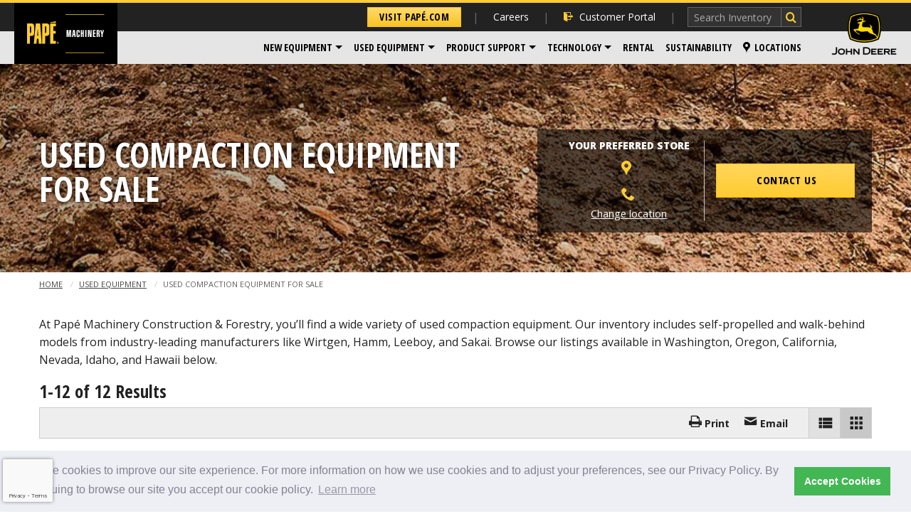

--- FILE ---
content_type: text/html;charset=UTF-8
request_url: https://construction.papemachinery.adpearance.com/used-equipment/compaction-equipment
body_size: 50684
content:
<!doctype html>
<!--[if IE 9]><html class="no-js lt-ie10" lang="en"> <![endif]-->
<!--[if gt IE 9]><!-->
<html class="no-js" lang="en">
<!--<![endif]-->
	<head>
    
    

    
    
    

    <script>(function(w,d,s,l,i){w[l]=w[l]||[];w[l].push({'gtm.start':new Date().getTime(),event:'gtm.js'});var f=d.getElementsByTagName(s)[0],j=d.createElement(s),dl=l!='dataLayer'?'&l='+l:'';j.async=true;j.src='https://www.googletagmanager.com/gtm.js?id='+i+dl;f.parentNode.insertBefore(j,f);})(window,document,'script','dataLayer','GTM-PPPTWL7');</script>


    
    <meta content="IE=edge" http-equiv="X-UA-Compatible" />

    <meta charset="utf-8" />
    <meta content="width=device-width, initial-scale=1.0" name="viewport" />
    <title>Used Compaction Equipment for Sale | Papé Machinery</title>
    <meta name="description" content=" If you’re looking for used compaction equipment for sale in WA, OR, CA, ID, NV, or HI contact your local Papé Machinery Construction &amp; Forestry dealership today." />
    <link rel="canonical" href="https://construction.papemachinery.adpearance.com/used-equipment/compaction-equipment" />
    
    <meta content="noindex" name="robots" />

    
    <link href="/lib/img/favicons/apple-touch-icon.png" rel="apple-touch-icon" sizes="180x180" />
    <link href="/lib/img/favicons/favicon-32x32.png" rel="icon" sizes="32x32" type="image/png" />
    <link href="/lib/img/favicons/favicon-16x16.png" rel="icon" sizes="16x16" type="image/png" />
    <link href="/lib/img/favicons/site.webmanifest" rel="manifest" />
    <link color="#000000" href="/lib/img/favicons/safari-pinned-tab.svg" rel="mask-icon" />
    <meta content="#000000" name="msapplication-TileColor" />
    <meta content="#ffffff" name="theme-color" />

    
    <meta property="og:title" content="Used Compaction Equipment for Sale | Papé Machinery" />
    <meta content="website" property="og:type" />
    <meta property="og:url" content="https://construction.papemachinery.adpearance.com/used-equipment/compaction-equipment" />
    <meta property="og:site_name" content="construction.papemachinery.com" />
    <meta property="og:description" content=" If you’re looking for used compaction equipment for sale in WA, OR, CA, ID, NV, or HI contact your local Papé Machinery Construction &amp; Forestry dealership today." />
    <meta property="og:image" content="http://pape-foursite-stage.s3.amazonaws.com/construction.papemachinery.com/39ab532e-df9c-4336-81a2-a537bd3992d8.png" />
    <meta property="og:image:secure_url" content="https://pape-foursite-stage.s3.amazonaws.com/construction.papemachinery.com/39ab532e-df9c-4336-81a2-a537bd3992d8.png" />
    <meta property="og:image:width" content="225" />
    <meta property="og:image:height" content="135" />

    
    <link href="/lib/styles/css/construction.css?v=1767989237747" rel="stylesheet" />
    <link href="https://fonts.googleapis.com/css?family=Open+Sans:300italic,400italic,600italic,700italic,800italic,400,300,600,700,800|Open+Sans+Condensed:700,300italic,300" rel="stylesheet" />

    
    <script src="/lib/js/dist/modernizr.js"></script>

    
    

    
    

    
    <!--mp_linkcode_begins--> 
<script src="/lib/js/dist/mp_linkcode.js"></script> 
<!--mp_linkcode_ends--> 
<!--– mp_snippet_begins -->
<script>
    MP.UrlLang='mp_js_current_lang';
    MP.SrcUrl=decodeURIComponent('mp_js_orgin_url');
    MP.oSite=decodeURIComponent('mp_js_origin_baseUrl');
    MP.tSite=decodeURIComponent('mp_js_translated_baseUrl');
    MP.init();
</script>
<!--– mp_snippet_ends -->

    
	

    <script async="" src="//scripts.foureyes.io/fe-init.js" type="text/javascript"></script>


    
    

    
    <script src="https://pape--uat3.sandbox.my.site.com/hr/lightning/lightning.out.js"></script>

    
    



    
    
<link href="https://cdn.jsdelivr.net/npm/cookieconsent@3/build/cookieconsent.min.css" rel="stylesheet" type="text/css" />
</head>

	<body class="cf">

		
		

    

    <noscript>
        <iframe height="0" src="https://www.googletagmanager.com/ns.html?id=GTM-PPPTWL7" style="display:none;visibility:hidden" width="0"></iframe>
    </noscript>


    


		<div class="off-canvas-wrapper">
            <a class="skip-link" href="#main-content">Skip to content</a>

			
			<div class="off-canvas global position-right" data-off-canvas="" data-position="right" id="offCanvas">
				<h2>Papé Machinery Construction &amp; Forestry</h2>

				
				<div>
					<h2>
						<!-- Change button link depending on run time mode -->
						<div>
							<a class="small button corp" data-ga-click="Navigation" href="http://pape.adpearance.com">Visit Papé.com</a>
						</div>
					</h2>
				</div>
				<ul class="vertical menu drilldown" data-drilldown="">
	<li><a data-ga-click="Navigation" data-ga-label="Click | Header Navigation: Customer Portal" href="https://customerportal.pape.com"><i class="icon-login"></i> Customer Portal</a></li>

	<li>
		<a href="/new-equipment">New Equipment</a>

		<ul class="menu vertical nested">
			<li><a data-ga-click="Navigation" data-ga-label="Click | Header Navigation: New Equipment > Construction" href="/new-equipment/construction">Construction</a></li>
			<li><a data-ga-click="Navigation" data-ga-label="Click | Header Navigation: New Equipment > Compact Equipment" href="/new-equipment/compact-equipment">Compact Equipment</a></li>
			<li><a data-ga-click="Navigation" data-ga-label="Click | Header Navigation: New Equipment > Forestry Equipment" href="/new-equipment/forestry-equipment">Forestry Equipment</a></li>
			<li><a data-ga-click="Navigation" data-ga-label="Click | Header Navigation: New Equipment > Recycling & Scrap Handling" href="/new-equipment/recycling-scrap-handling">Recycling &amp; Scrap Handling</a></li>
			<li><a data-ga-click="Navigation" data-ga-label="Click | Header Navigation: New Equipment > Paving" href="/new-equipment/paving">Paving</a></li>
			<li><a data-ga-click="Navigation" data-ga-label="Click | Header Navigation: New Equipment > Trailers" href="/new-equipment/trailers">Trailers</a></li>
			<li><a data-ga-click="Navigation" data-ga-label="Click | Header Navigation: New Equipment > Industrial Utility" href="/new-equipment/industrial-utility">Industrial Utility</a></li>
			<li><a data-ga-click="Navigation" data-ga-label="Click | Header Navigation: New Equipment > Topcon" href="/topcon">Topcon</a></li>
			<li><a data-ga-click="Navigation" data-ga-label="Click | Header Navigation: New Equipment > Wirtgen Group" href="/page/wirtgen">Wirtgen Group</a></li>
			<li><hr class="no-margin" /></li>
			<li><a data-ga-click="Navigation" data-ga-label="Click | Header Navigation: New Equipment > All New Equipment" href="/new-equipment">All New Equipment</a></li>
			<li><a data-ga-click="Navigation" data-ga-label="Click | Header Navigation: New Equipment > Financing" href="/financing">Financing</a></li>
		</ul>
	</li>

	<li>
		<a data-ga-click="Navigation" data-ga-label="Click | Header Navigation: Used Equipment" href="/used-equipment">Used Equipment</a>
  
		<ul class="menu vertical nested">
			<li><a data-ga-click="Navigation" data-ga-label="Click | Header Navigation: Used Equipment > Articulated Dump Trucks" href="/used-equipment/articulated-dump-trucks">Articulated Dump Trucks</a></li>

			<li><a data-ga-click="Navigation" data-ga-label="Click | Header Navigation: Used Equipment > Attachments" href="/used-equipment/construction-attachments">Attachments</a></li>

			<li><a data-ga-click="Navigation" data-ga-label="Click | Header Navigation: Used Equipment > Backhoes" href="/used-equipment/backhoe-loaders">Backhoes</a></li>

			<li><a data-ga-click="Navigation" data-ga-label="Click | Header Navigation: Used Equipment > Bulldozers" href="/used-equipment/bulldozer">Bulldozers</a></li>

			<li><a data-ga-click="Navigation" data-ga-label="Click | Header Navigation: Used Equipment > Compaction Equipment" href="/used-equipment/compaction-equipment">Compaction Equipment</a></li>

			<li><a data-ga-click="Navigation" data-ga-label="Click | Header Navigation: Used Equipment > Compact Track Loaders" href="/used-equipment/compact-track-loaders">Compact Track Loaders</a></li>

			<li><a data-ga-click="Navigation" data-ga-label="Click | Header Navigation: Used Equipment > Compact Excavators" href="/used-equipment/compact-excavator">Compact Excavators</a></li>

			<li><a data-ga-click="Navigation" data-ga-label="Click | Header Navigation: Used Equipment > Compact Wheel Loaders" href="/used-equipment/compact-wheel-loader">Compact Wheel Loaders</a></li>

			<li><a data-ga-click="Navigation" data-ga-label="Click | Header Navigation: Used Equipment > Excavators" href="/used-equipment/Excavators">Excavators</a></li>

			<li><a data-ga-click="Navigation" data-ga-label="Click | Header Navigation: Used Equipment > Land Clearing Equipment" href="/used-equipment/land-clearing-equipment">Land Clearing Equipment</a></li>

			<li><a data-ga-click="Navigation" data-ga-label="Click | Header Navigation: Used Equipment > Logging Equipment" href="/used-equipment/Logging-equipment">Logging Equipment</a></li>

			<li><a data-ga-click="Navigation" data-ga-label="Click | Header Navigation: Used Equipment > Motor Graders" href="/used-equipment/motor-grader">Motor Graders</a></li>

			<li><a data-ga-click="Navigation" data-ga-label="Click | Header Navigation: Used Equipment > Paving Equipment" href="/used-equipment/paving">Paving Equipment</a></li>

			<li><a data-ga-click="Navigation" data-ga-label="Click | Header Navigation: Used Equipment > Skid Steers" href="/used-equipment/skid-steer">Skid Steers</a></li>

			<li><a data-ga-click="Navigation" data-ga-label="Click | Header Navigation: Used Equipment > Street Sweepers" href="/used-equipment/street-sweeper">Street Sweepers</a></li>

			<li><a data-ga-click="Navigation" data-ga-label="Click | Header Navigation: Used Equipment > Trailers" href="/used-equipment/trailers">Trailers</a></li>

			<li><a data-ga-click="Navigation" data-ga-label="Click | Header Navigation: Used Equipment > Wheel &amp; Track Loaders" href="/used-equipment/wheel-loaders">Wheel &amp; Track Loaders</a></li>

			<li><a data-ga-click="Navigation" data-ga-label="Click | Header Navigation: Used Equipment > Wood Chippers" href="/used-equipment/wood-chippers">Wood Chippers</a></li>

			<li>
				<a class="bargain-barn-color" data-ga-click="Navigation" data-ga-label="Click | Header Navigation: Used Equipment > Bargain Yard" href="/used-equipment?query=bargainBarnFlag%3A1&amp;page=1">
					<img alt="Bargain Yard" src="/lib/img/agriculture.papemachinery.com/bargain-circle.svg" style="margin-top: -5px;" width="18" />
					Bargain Yard
				</a>
			</li>

			<li><hr class="no-margin" /></li>

			<li><a data-ga-click="Navigation" data-ga-label="Click | Header Navigation: Used Equipment > All Used Equipment" href="/used-equipment">All Used Equipment</a></li>

			<li><a data-ga-click="Navigation" data-ga-label="Click | Header Navigation: Used Equipment > Used John Deere Equipment" href="/used-equipment?query=make%3A%27John%20Deere%27&amp;page=1">Used John Deere Equipment</a></li>

			<li><a data-ga-click="Navigation" data-ga-label="Click | Header Navigation: Used Equipment > Financing Options" href="/financing">Financing Options</a></li>

		</ul>
  </li>

	<!-- /* Admin-editable: Menu Items */ -->
	


	<li>
		<a>Product Support</a>
		<ul class="menu vertical nested">
			<li><a data-ga-click="Navigation" data-ga-label="Click | Header Navigation: Product Support > Parts" href="/parts">Parts</a></li>
			<li><a data-ga-click="Navigation" data-ga-label="Click | Header Navigation: Product Support > Service" href="/equipment-service">Service</a></li>
			<li><hr /></li>
			<li><a data-ga-click="Navigation" data-ga-label="Click | Header Navigation: Product Support > Financing" href="https://applicant.creditapp.billtrust.com/applicant/68466da9-b95c-4ea7-9193-4d6a35f4d4c4/form/342ab3d1-8832-4238-84aa-357dc21f87d5" target="_blank">Financing</a></li>
		</ul>
	</li>
	<li>
		<a data-ga-click="Navigation" data-ga-label="Click | Header Navigation: Technology" href="/technology/john-deere">Technology</a>
		<ul class="menu vertical nested">
			<li><a data-ga-click="Navigation" data-ga-label="Click | Header Navigation: Technology > Papé Precision Technology" href="/technology/topcon">Papé Precision Technology</a></li>
			<li><a data-ga-click="Navigation" data-ga-label="Click | Header Navigation: Technology > John Deere Technology Solutions" href="/technology/john-deere">John Deere Technology Solutions</a></li>
		</ul>
	</li>
	<li><a data-ga-click="Navigation" data-ga-label="Click | Header Navigation: Rental" href="/rentals">Rental</a></li>
	<li><a data-ga-click="Navigation" data-ga-label="Click | Header Navigation: Sustainability" href="https://www.pape.com/our-company/sustainability">Sustainability</a></li>
	<li><a data-ga-click="Navigation" data-ga-label="Click | Header Navigation: Careers" href="/careers">Careers</a></li>
	<li><a data-ga-click="Navigation" data-ga-label="Click | Header Navigation: Locations" href="/locations"><i class="icon-mappin"></i> Locations</a></li>
</ul></div>

			<div class="off-canvas-content" data-off-canvas-content="">
				

					
					<!-- /pape/includes/.header-message -->
<div class="header-message">
	
	
	
	
</div>

					
					<div class="header-new-sticky-container hide-for-print show-for-large no-crawl" data-sticky-container="">
	<div class="header-new-container large" data-check-every="0" data-options="marginTop:0;" data-sticky="" data-top-anchor="1">
		<header class="header-new with-jd large">
			<div class="logo">
				<a href="/">
					<img alt="Papé Machinery" src="/lib/img/logos/pape-pm-logo.svg" />
				</a>
			</div>
			<div class="header-new-top">
				<ul class="nav-secondary">
					<li>
						<a class="button corp" data-ga-click="Navigation" href="http://pape.adpearance.com">Visit Papé.com</a>
					</li>
					<li>
						<a data-ga-click="Navigation" data-ga-label="Click | Header Navigation: Careers" href="/careers">Careers</a>
					</li>
					<li>
						<a class="nav-icon-link" data-ga-click="Navigation" data-ga-label="Click | Header Navigation: Customer Portal" href="https://customerportal.pape.com"><i class="icon icon-login"></i> Customer Portal</a>
					</li>
					<li>
						<form action="/site-search" class="site-search" method="get" name="Equipment Search">
							<input name="search" placeholder="Search Inventory" type="text" />
							<input type="submit" value="" />
						</form>
					</li>
				</ul>
				<!-- <th:block th:include="pape/includes/motion-point/.new-nav-menu-flags"></th:block> -->
			</div>
			<div class="header-new-bottom">
				<nav class="nav-primary">
					<ul class="dropdown menu" data-dropdown-menu="">

						<li class="is-dropdown-submenu-parent">
							<a class="dropdown-toggle" data-ga-click="Navigation" data-ga-label="Click | Header Navigation: New Equipment" data-toggle="dropdown" href="/new-equipment">New Equipment</a>

							<ul class="mega menu right" role="menu">
								<li data-submenu-id="submenu-construction">
									<a class="top-level" data-ga-click="Navigation" data-ga-label="Click | Header Navigation: New Equipment > Construction" href="/new-equipment/construction">Construction</a>

									<div class="flyout slide-in" id="submenu-construction">
										<div class="row">
											<div class="small-12 columns">
												<div class="row">
													<div class="small-12 columns">
														<h3 class="flyout-title"><a data-ga-click="Navigation" data-ga-label="Click | Header Navigation: New Equipment > Construction" href="/new-equipment/construction">Construction Equipment</a></h3>
													</div>

													<div class="flyout-content row column">
														<div class="small-6 columns">
															<ul class="flyout-nav-list">
																<li><a data-ga-click="Navigation" data-ga-label="Click | Header Navigation: New Equipment > Articulated Dump Trucks" href="/new-equipment/construction/articulated-dump-trucks">Articulated Dump Trucks</a></li>
																<li><a data-ga-click="Navigation" data-ga-label="Click | Header Navigation: New Equipment > Backhoes" href="/new-equipment/construction/backhoes">Backhoes</a></li>
																<li><a data-ga-click="Navigation" data-ga-label="Click | Header Navigation: New Equipment > Crawler Dozers" href="/new-equipment/construction/crawler-dozers">Crawler Dozers</a></li>
																<li><a data-ga-click="Navigation" data-ga-label="Click | Header Navigation: New Equipment > Crawler Loaders" href="/new-equipment/construction/crawler-loaders">Crawler Loaders</a></li>
																<li><a data-ga-click="Navigation" data-ga-label="Click | Header Navigation: New Equipment > Excavators" href="/new-equipment/construction/excavators">Excavators</a></li>
															</ul>
														</div>

														<div class="small-6 columns">
															<ul class="flyout-nav-list">
																<li><a data-ga-click="Navigation" data-ga-label="Click | Header Navigation: New Equipment > Motor Graders" href="/new-equipment/construction/motor-graders">Motor Graders</a></li>
																<li><a data-ga-click="Navigation" data-ga-label="Click | Header Navigation: New Equipment > Scrapers (Scraper Systems)" href="/new-equipment/construction/scrapers">Scrapers (Scraper Systems)</a></li>
																<li><a data-ga-click="Navigation" data-ga-label="Click | Header Navigation: New Equipment > Tractor Loaders" href="/new-equipment/construction/tractor-loaders">Tractor Loaders</a></li>
																<li><a data-ga-click="Navigation" data-ga-label="Click | Header Navigation: New Equipment > Wheel Loaders" href="/new-equipment/construction/wheel-loaders">Wheel Loaders</a></li>
															</ul>
														</div>
													</div>
												</div>
											</div>
										</div>
									</div>
								</li>
								<li data-submenu-id="submenu-compact">
									<a class="top-level" data-ga-click="Navigation" data-ga-label="Click | Header Navigation: New Equipment > Compact Equipment" href="/new-equipment/compact-equipment">Compact Equipment</a>

									<div class="flyout slide-in" id="submenu-compact">
										<div class="row">
											<div class="small-10 columns">
												<div class="row">
													<div class="small-12 columns">
														<h3 class="flyout-title"><a data-ga-click="Navigation" data-ga-label="Click | Header Navigation: New Equipment > Compact Equipment" href="/new-equipment/compact-equipment">Compact Equipment</a></h3>
													</div>

													<div class="flyout-content padding-bottom-small">
														<div class="row large-up-2">
															<div class="column">
																<div class="img-link-container">
																	<a class="img-link" data-ga-click="Navigation" data-ga-label="Click | Header Navigation: New Equipment > Compact Excavators" href="/new-equipment/compact-equipment/compact-excavators"><img alt="Compact Excavators" src="/lib/img/construction.papemachinery.com/nav-compact-excavators.jpg" /></a>

																	<ul class="flyout-nav-list">
																		<li class="text-center"><a data-ga-click="Navigation" data-ga-label="Click | Header Navigation: New Equipment > Compact Excavators" href="/new-equipment/compact-equipment/compact-excavators">Compact Excavators</a></li>
																	</ul>
																</div>
															</div>

															<div class="column">
																<div class="img-link-container">
																	<a class="img-link" data-ga-click="Navigation" data-ga-label="Click | Header Navigation: New Equipment > Compact Wheel Loaders" href="/new-equipment/compact-equipment/compact-wheel-loaders"><img alt="Compact Wheel Loaders" src="/lib/img/construction.papemachinery.com/nav-compact-wheel-loaders.jpg" /></a>

																	<ul class="flyout-nav-list">
																		<li class="text-center"><a data-ga-click="Navigation" data-ga-label="Click | Header Navigation: New Equipment > Compact Wheel Loaders" href="/new-equipment/compact-equipment/compact-wheel-loaders">Compact Wheel Loaders</a></li>
																	</ul>
																</div>
															</div>

															<div class="column">
																<div class="img-link-container">
																	<a class="img-link" data-ga-click="Navigation" data-ga-label="Click | Header Navigation: New Equipment > Compact Track Loaders" href="/new-equipment/compact-equipment/compact-track-loaders"><img alt="Compact Track Loaders" src="/lib/img/construction.papemachinery.com/nav-compact-track-loaders.jpg" /></a>

																	<ul class="flyout-nav-list">
																		<li class="text-center"><a data-ga-click="Navigation" data-ga-label="Click | Header Navigation: New Equipment > Compact Track Loaders" href="/new-equipment/compact-equipment/compact-track-loaders">Compact Track Loaders</a></li>
																	</ul>
																</div>
															</div>

															<div class="column">
																<div class="img-link-container">
																	<a class="img-link" data-ga-click="Navigation" data-ga-label="Click | Header Navigation: New Equipment > Skid Steers" href="/new-equipment/compact-equipment/skid-steers"><img alt="Skid Steers" src="/lib/img/construction.papemachinery.com/nav-skid-steers.jpg" /></a>

																	<ul class="flyout-nav-list">
																		<li class="text-center"><a data-ga-click="Navigation" data-ga-label="Click | Header Navigation: New Equipment > Skid Steers" href="/new-equipment/compact-equipment/skid-steers">Skid Steers</a></li>
																	</ul>
																</div>
															</div>
														</div>
													</div>
												</div>
											</div>
										</div>
									</div>
								</li>
								<li data-submenu-id="submenu-forestry">
									<a class="top-level" data-ga-click="Navigation" data-ga-label="Click | Header Navigation: New Equipment > Forestry Equipment" href="/new-equipment/forestry-equipment">Forestry Equipment</a>

									<div class="flyout slide-in" id="submenu-forestry">
										<div class="row">
											<div class="small-12 columns">
												<div class="row">
													<div class="small-12 columns">
														<h3 class="flyout-title"><a data-ga-click="Navigation" data-ga-label="Click | Header Navigation: New Equipment > Forestry Equipment" href="/new-equipment/forestry-equipment">Forestry Equipment</a></h3>
													</div>

													<div class="flyout-content row column">
														<div class="small-6 columns">
															<ul class="flyout-nav-list">
																<li><a data-ga-click="Navigation" data-ga-label="Click | Header Navigation: New Equipment > Mulching/Land Clearing" href="/new-equipment/forestry-equipment/mulching-land-clearing">Mulching/Land Clearing</a></li>
																<li><a data-ga-click="Navigation" data-ga-label="Click | Header Navigation: New Equipment > Feller Bunchers" href="/new-equipment/forestry-equipment/feller-bunchers">Feller Bunchers</a></li>
																<li><a data-ga-click="Navigation" data-ga-label="Click | Header Navigation: New Equipment > Swing Machines" href="/new-equipment/forestry-equipment/swing-machines">Swing Machines</a></li>
																<li><a data-ga-click="Navigation" data-ga-label="Click | Header Navigation: New Equipment > Forwarders" href="/new-equipment/forestry-equipment/forwarders">Forwarders</a></li>
															</ul>
														</div>

														<div class="small-6 columns">
															<ul class="flyout-nav-list">
																<li><a data-ga-click="Navigation" data-ga-label="Click | Header Navigation: New Equipment > Havesters" href="/new-equipment/forestry-equipment/harvesters">Havesters</a></li>
																<li><a data-ga-click="Navigation" data-ga-label="Click | Header Navigation: New Equipment > Knuckleboom Loaders" href="/new-equipment/forestry-equipment/knuckleboom-loaders">Knuckleboom Loaders</a></li>
																<li><a data-ga-click="Navigation" data-ga-label="Click | Header Navigation: New Equipment > Skidders" href="/new-equipment/forestry-equipment/skidders">Skidders</a></li>
															</ul>
														</div>
													</div>
												</div>
											</div>
										</div>
									</div>
								</li>
								<li data-submenu-id="submenu-recycling">
									<a class="top-level" data-ga-click="Navigation" data-ga-label="Click | Header Navigation: New Equipment > Recycling & Scrap Handling" href="/new-equipment/recycling-scrap-handling">Recycling & Scrap Handling</a>

									<div class="flyout slide-in" id="submenu-recycling">
										<div class="row">
											<div class="small-12 columns">
												<div class="row">
													<div class="small-12 columns">
														<h3 class="flyout-title"><a data-ga-click="Navigation" data-ga-label="Click | Header Navigation: New Equipment > Recycling & Scrap Handling" href="/new-equipment/recycling-scrap-handling">Recycling &amp; Scrap Handling</a></h3>
													</div>

													<div class="flyout-content row column">
														<div class="small-6 columns">
															<ul class="flyout-nav-list">
																<li><a data-ga-click="Navigation" data-ga-label="Click | Header Navigation: New Equipment > Recycling" href="/new-equipment/recycling-scrap-handling/recycling">Recycling</a></li>
																<li><a data-ga-click="Navigation" data-ga-label="Click | Header Navigation: New Equipment > Scrap Handling" href="/new-equipment/recycling-scrap-handling/scrap-handling">Scrap Handling</a></li>
															</ul>
														</div>

														<div class="small-6 columns">
															<ul class="flyout-nav-list">
																<li><a data-ga-click="Navigation" data-ga-label="Click | Header Navigation: New Equipment > Forestry & Biomass" href="/new-equipment/recycling-scrap-handling/forestry-and-biomass">Forestry &amp; Biomass</a></li>
																<li><a data-ga-click="Navigation" data-ga-label="Click | Header Navigation: New Equipment > Sawmill" href="/new-equipment/recycling-scrap-handling/sawmill">Sawmill</a></li>
															</ul>
														</div>
													</div>
												</div>
											</div>
										</div>
									</div>
								</li>
								<li data-submenu-id="submenu-paving">
									<a class="top-level" data-ga-click="Navigation" data-ga-label="Click | Header Navigation: New Equipment > Paving" href="/new-equipment/paving">Paving</a>

									<div class="flyout slide-in" id="submenu-paving">
										<div class="row">
											<div class="small-12 columns">
												<div class="row">
													<div class="small-12 columns">
														<h3 class="flyout-title"><a data-ga-click="Navigation" data-ga-label="Click | Header Navigation: New Equipment > Paving" href="/new-equipment/paving">Paving</a></h3>
													</div>

													<div class="flyout-content row column">
														<div class="small-6 columns">
															<ul class="flyout-nav-list">
																<li><a data-ga-click="Navigation" data-ga-label="Click | Header Navigation: New Equipment > Asphalt Repair" href="/new-equipment/paving/asphalt-repair">Asphalt Repair</a></li>
																<li><a data-ga-click="Navigation" data-ga-label="Click | Header Navigation: New Equipment > Attachments" href="/new-equipment/paving/attachments">Attachments</a></li>
																<li><a data-ga-click="Navigation" data-ga-label="Click | Header Navigation: New Equipment > Compaction" href="/new-equipment/paving/compaction">Compaction</a></li>
																<li><a data-ga-click="Navigation" data-ga-label="Click | Header Navigation: New Equipment > Brooms" href="/new-equipment/paving/brooms">Brooms</a></li>
																<li><a data-ga-click="Navigation" data-ga-label="Click | Header Navigation: New Equipment > Planers: Cold" href="/new-equipment/paving/planers-cold">Planers: Cold</a></li>
															</ul>
														</div>

														<div class="small-6 columns">
															<ul class="flyout-nav-list">
																<li><a data-ga-click="Navigation" data-ga-label="Click | Header Navigation: New Equipment > Plate Compactors" href="/new-equipment/paving/plate-compactors">Plate Compactors</a></li>
																<li><a data-ga-click="Navigation" data-ga-label="Click | Header Navigation: New Equipment > Rammers" href="/new-equipment/paving/rammers">Rammers</a></li>
																<li><a data-ga-click="Navigation" data-ga-label="Click | Header Navigation: New Equipment > Screeds" href="/new-equipment/paving/screeds">Screeds</a></li>
																<li><a data-ga-click="Navigation" data-ga-label="Click | Header Navigation: New Equipment > Track Distribution" href="/new-equipment/paving/track-distribution">Track Distribution</a></li>
																<li><a data-ga-click="Navigation" data-ga-label="Click | Header Navigation: New Equipment > Tracked Pavers" href="/new-equipment/paving/tracked-pavers">Tracked Pavers</a></li>
																<li><a data-ga-click="Navigation" data-ga-label="Click | Header Navigation: New Equipment > Walk Behind Rollers" href="/new-equipment/paving/walk-behind-rollers">Walk Behind Rollers</a></li>
																<li><a data-ga-click="Navigation" data-ga-label="Click | Header Navigation: New Equipment > Wheeled Pavers" href="/new-equipment/paving/wheeled-pavers">Wheeled Pavers</a></li>
															</ul>
														</div>
													</div>
												</div>
											</div>
										</div>
									</div>
								</li>
								<li><a data-ga-click="Navigation" data-ga-label="Click | Header Navigation: New Equipment > Trailers" href="/new-equipment/trailers">Trailers</a></li>
								<li data-submenu-id="submenu-industrial">
									<a class="top-level" data-ga-click="Navigation" data-ga-label="Click | Header Navigation: New Equipment > Industrial Utility" href="/new-equipment/industrial-utility">Industrial Utility</a>

									<div class="flyout slide-in" id="submenu-industrial">
										<div class="row">
											<div class="small-12 columns">
												<div class="row">
													<div class="small-12 columns">
														<h3 class="flyout-title"><a data-ga-click="Navigation" data-ga-label="Click | Header Navigation: New Equipment > Industrial Utility" href="/new-equipment/industrial-utility">Industrial Utility</a></h3>
													</div>

													<div class="flyout-content row column">
														<div class="small-6 columns">
															<ul class="flyout-nav-list">
																<li><a data-ga-click="Navigation" data-ga-label="Click | Header Navigation: New Equipment > Industrial Maintenance" href="/new-equipment/industrial-utility/industrial-maintenance">Industrial Maintenance</a></li>
																<li><a data-ga-click="Navigation" data-ga-label="Click | Header Navigation: New Equipment > Mine Scalling" href="/new-equipment/industrial-utility/mine-scalling">Mine Scalling</a></li>
															</ul>
														</div>

														<div class="small-6 columns">
															<ul class="flyout-nav-list">
																<li><a data-ga-click="Navigation" data-ga-label="Click | Header Navigation: New Equipment > Railroad Maintenance" href="/new-equipment/industrial-utility/railroad-maintenance">Railroad Maintenance</a></li>
																<li><a data-ga-click="Navigation" data-ga-label="Click | Header Navigation: New Equipment > Vacuum & Jetting" href="/new-equipment/industrial-utility/vacuum-and-jetting">Vacuum &amp; Jetting</a></li>
															</ul>
														</div>
													</div>
												</div>
											</div>
										</div>
									</div>
								</li>
								<li><a data-ga-click="Navigation" data-ga-label="Click | Header Navigation: New Equipment > Topcon" href="/topcon">Topcon</a></li>
								<li><a data-ga-click="Navigation" data-ga-label="Click | Header Navigation: New Equipment > Wirtgen Group" href="/page/wirtgen">Wirtgen Group</a></li>
								<li><hr /></li>
								<li><a data-ga-click="Navigation" data-ga-label="Click | Header Navigation: New Equipment > All New Equipment" href="/new-equipment">All New Equipment</a></li>
								<li><a data-ga-click="Navigation" data-ga-label="Click | Header Navigation: New Equipment > Financing" href="/financing">Financing</a></li>
							</ul>
						</li>

						<li class="is-dropdown-submenu-parent">
							<a data-ga-click="Navigation" data-ga-label="Click | Header Navigation: Used Equipment" href="/used-equipment">Used Equipment</a>

							<ul class="menu">
								<li class="menu-2-cols">
									<a data-ga-click="Navigation" data-ga-label="Click | Header Navigation: Used Equipment > Articulated Dump Trucks" href="/used-equipment/articulated-dump-trucks">Articulated Dump Trucks</a>

									<a data-ga-click="Navigation" data-ga-label="Click | Header Navigation: Used Equipment > Attachments" href="/used-equipment/construction-attachments">Attachments</a>

									<a data-ga-click="Navigation" data-ga-label="Click | Header Navigation: Used Equipment > Backhoes" href="/used-equipment/backhoe-loaders">Backhoes</a>

									<a data-ga-click="Navigation" data-ga-label="Click | Header Navigation: Used Equipment > Bulldozers" href="/used-equipment/bulldozer">Bulldozers</a>

									<a data-ga-click="Navigation" data-ga-label="Click | Header Navigation: Used Equipment > Compaction Equipment" href="/used-equipment/compaction-equipment">Compaction Equipment</a>

									<a data-ga-click="Navigation" data-ga-label="Click | Header Navigation: Used Equipment > Compact Track Loaders" href="/used-equipment/compact-track-loaders">Compact Track Loaders</a>

									<a data-ga-click="Navigation" data-ga-label="Click | Header Navigation: Used Equipment > Compact Excavators" href="/used-equipment/compact-excavator">Compact Excavators</a>

									<a data-ga-click="Navigation" data-ga-label="Click | Header Navigation: Used Equipment > Compact Wheel Loaders" href="/used-equipment/compact-wheel-loader">Compact Wheel Loaders</a>

									<a data-ga-click="Navigation" data-ga-label="Click | Header Navigation: Used Equipment > Excavators" href="/used-equipment/Excavators">Excavators</a>

									<a data-ga-click="Navigation" data-ga-label="Click | Header Navigation: Used Equipment > Land Clearing Equipment" href="/used-equipment/land-clearing-equipment">Land Clearing Equipment</a>

									<a data-ga-click="Navigation" data-ga-label="Click | Header Navigation: Used Equipment > Logging Equipment" href="/used-equipment/Logging-equipment">Logging Equipment</a>

									<a data-ga-click="Navigation" data-ga-label="Click | Header Navigation: Used Equipment > Motor Graders" href="/used-equipment/motor-grader">Motor Graders</a>

									<a data-ga-click="Navigation" data-ga-label="Click | Header Navigation: Used Equipment > Paving Equipment" href="/used-equipment/paving">Paving Equipment</a>

									<a data-ga-click="Navigation" data-ga-label="Click | Header Navigation: Used Equipment > Skid Steers" href="/used-equipment/skid-steer">Skid Steers</a>

									<a data-ga-click="Navigation" data-ga-label="Click | Header Navigation: Used Equipment > Street Sweepers" href="/used-equipment/street-sweeper">Street Sweepers</a>

									<a data-ga-click="Navigation" data-ga-label="Click | Header Navigation: Used Equipment > Trailers" href="/used-equipment/trailers">Trailers</a>

									<a data-ga-click="Navigation" data-ga-label="Click | Header Navigation: Used Equipment > Wheel &amp; Track Loaders" href="/used-equipment/wheel-loaders">Wheel &amp; Track Loaders</a>

									<a data-ga-click="Navigation" data-ga-label="Click | Header Navigation: Used Equipment > Wood Chippers" href="/used-equipment/wood-chippers">Wood Chippers</a>


									<a class="bargain-barn-color" data-ga-click="Navigation" data-ga-label="Click | Header Navigation: Used Equipment > Bargain Yard" href="/used-equipment?query=bargainBarnFlag%3A1&amp;page=1">
										<img alt="Bargain Yard" src="/lib/img/agriculture.papemachinery.com/bargain-circle.svg" style="margin-top: -5px;" width="18" />
										Bargain Yard
									</a>
								</li>
								<li><hr /></li>
								<li class="menu-2-cols">
									<a data-ga-click="Navigation" data-ga-label="Click | Header Navigation: Used Equipment > All Used Equipment" href="/used-equipment">All Used Equipment</a>

									<a data-ga-click="Navigation" data-ga-label="Click | Header Navigation: Used Equipment > Used John Deere Equipment" href="/used-equipment?query=make%3A%27John%20Deere%27&amp;page=1">Used John Deere Equipment</a>

									<a data-ga-click="Navigation" data-ga-label="Click | Header Navigation: Used Equipment > Financing Options" href="/financing">Financing Options</a>
								</li>
							</ul>
					  </li>

						<!-- /* Admin-editable: Menu Items */ -->
						




						<li class="is-dropdown-submenu-parent">
							<!-- Product-Support dropdown -->
							<a class="dropdown-toggle" data-toggle="dropdown">Product Support</a>
							<ul class="menu" role="menu">
								<li><a class="top-level" data-ga-click="Navigation" data-ga-label="Click | Header Navigation: Product Support > Parts" href="/parts">Parts</a></li>
								<li><a class="top-level" data-ga-click="Navigation" data-ga-label="Click | Header Navigation: Product Support > Service" href="/equipment-service">Service</a></li>
								<li><hr /></li>
								<li><a data-ga-click="Navigation" data-ga-label="Click | Header Navigation: Product Support > Financing" href="https://applicant.creditapp.billtrust.com/applicant/68466da9-b95c-4ea7-9193-4d6a35f4d4c4/form/342ab3d1-8832-4238-84aa-357dc21f87d5" target="_blank">Financing</a></li>
							</ul>
						</li>

						<li class="is-dropdown-submenu-parent">
							<a data-ga-click="Navigation" data-ga-label="Click | Header Navigation: Technology" href="/technology/john-deere">Technology</a>
							<ul class="menu">
								<li><a data-ga-click="Navigation" data-ga-label="Click | Header Navigation: Technology > Papé Precision Technology" href="/technology/topcon">Papé Precision Technology</a></li>
								<li><a data-ga-click="Navigation" data-ga-label="Click | Header Navigation: Technology > John Deere Technology Solutions" href="/technology/john-deere">John Deere Technology Solutions</a></li>
							</ul>
						</li>

						<li><a data-ga-click="Navigation" data-ga-label="Click | Header Navigation: Rental" href="/rentals">Rental</a></li>

						<li><a data-ga-click="Navigation" data-ga-label="Click | Header Navigation: Sustainability" href="https://www.pape.com/our-company/sustainability">Sustainability</a></li>

						<li><a class="menu-locations" data-ga-click="Navigation" data-ga-label="Click | Header Navigation: Locations" href="/locations"><i class="icon-mappin"></i> Locations</a></li>

					</ul>
				</nav>
			</div>
			<div class="brand-logo jd">
				<a href="/new-equipment?make=John%20Deere"><img alt="John Deere" src="/lib/img/logos/jd-logo-blk-vert.png" /></a>
			</div>
		</header>
	</div>
</div>


					
					<div class="header-new-container show-for-medium hide-for-large hide-for-print">
	<header class="header-new with-jd medium">
		<div class="logo">
			<a href="/">
				<img alt="Papé Machinery" src="/lib/img/logos/pape-pm-logo-vert.svg" />
			</a>
		</div>

		<div class="header-new-top">
			<ul class="nav-secondary">
				<li>
					<a class="nav-icon-link" data-ga-click="Navigation" data-ga-label="Click | Header Navigation: Customer Portal" href="https://customerportal.pape.com"><i class="icon icon-login"></i> Portal</a>
				</li>
				<li>
					<form action="/site-search" class="site-search" method="get" name="Equipment Search">
						<input name="search" placeholder="Search" type="text" />
						<input type="submit" value="" />
					</form>
				</li>
			</ul>

			<!-- <th:block th:include="pape/includes/motion-point/.new-nav-menu-flags"></th:block> -->
		</div>

		<div class="header-new-bottom">
			<nav class="nav-primary">
				<ul class="dropdown menu center" data-dropdown-menu="">
					<li class="is-dropdown-submenu-parent">
						<a data-ga-click="Navigation" data-ga-label="Click | Header Navigation: New Equipment" href="/new-equipment">New</a>

						<ul class="menu" role="menu">
							<li><a data-ga-click="Navigation" data-ga-label="Click | Header Navigation: New Equipment > Construction" href="/new-equipment/construction">Construction</a></li>
							<li><a data-ga-click="Navigation" data-ga-label="Click | Header Navigation: New Equipment > Compact Equipment" href="/new-equipment/compact-equipment">Compact Equipment</a></li>
							<li><a data-ga-click="Navigation" data-ga-label="Click | Header Navigation: New Equipment > Forestry Equipment" href="/new-equipment/forestry-equipment">Forestry Equipment</a></li>
							<li><a data-ga-click="Navigation" data-ga-label="Click | Header Navigation: New Equipment > Recycling & Scrap Handling" href="/new-equipment/recycling-scrap-handling">Recycling & Scrap Handling</a></li>
							<li><a data-ga-click="Navigation" data-ga-label="Click | Header Navigation: New Equipment > Paving" href="/new-equipment/paving">Paving</a></li>
							<li><a data-ga-click="Navigation" data-ga-label="Click | Header Navigation: New Equipment > Trailers" href="/new-equipment/trailers">Trailers</a></li>
							<li><a data-ga-click="Navigation" data-ga-label="Click | Header Navigation: New Equipment > Industrial Utility" href="/new-equipment/industrial-utility">Industrial Utility</a></li>
							<li><a data-ga-click="Navigation" data-ga-label="Click | Header Navigation: New Equipment > Topcon" href="/topcon">Topcon</a></li>
							<li><a data-ga-click="Navigation" data-ga-label="Click | Header Navigation: New Equipment > Wirtgen Group" href="/page/wirtgen">Wirtgen Group</a></li>
							<li><hr /></li>
							<li><a data-ga-click="Navigation" data-ga-label="Click | Header Navigation: New Equipment > All New Equipment" href="/new-equipment">All New Equipment</a></li>
							<li><a data-ga-click="Navigation" data-ga-label="Click | Header Navigation: New Equipment > Financing" href="/financing">Financing</a></li>
						</ul>
					</li>

					<li class="is-dropdown-submenu-parent">
						<a data-ga-click="Navigation" data-ga-label="Click | Header Navigation: Used Equipment" href="/used-equipment">Used</a>
				  
						<ul class="menu" role="menu">
							<li class="menu-2-cols">
								<a data-ga-click="Navigation" data-ga-label="Click | Header Navigation: Used Equipment > Articulated Dump Trucks" href="/used-equipment/articulated-dump-trucks">Articulated Dump Trucks</a>

								<a data-ga-click="Navigation" data-ga-label="Click | Header Navigation: Used Equipment > Attachments" href="/used-equipment/construction-attachments">Attachments</a>

								<a data-ga-click="Navigation" data-ga-label="Click | Header Navigation: Used Equipment > Backhoes" href="/used-equipment/backhoe-loaders">Backhoes</a>

								<a data-ga-click="Navigation" data-ga-label="Click | Header Navigation: Used Equipment > Bulldozers" href="/used-equipment/bulldozer">Bulldozers</a>

								<a data-ga-click="Navigation" data-ga-label="Click | Header Navigation: Used Equipment > Compaction Equipment" href="/used-equipment/compaction-equipment">Compaction Equipment</a>

								<a data-ga-click="Navigation" data-ga-label="Click | Header Navigation: Used Equipment > Compact Track Loaders" href="/used-equipment/compact-track-loaders">Compact Track Loaders</a>

								<a data-ga-click="Navigation" data-ga-label="Click | Header Navigation: Used Equipment > Compact Excavators" href="/used-equipment/compact-excavator">Compact Excavators</a>

								<a data-ga-click="Navigation" data-ga-label="Click | Header Navigation: Used Equipment > Compact Wheel Loaders" href="/used-equipment/compact-wheel-loader">Compact Wheel Loaders</a>

								<a data-ga-click="Navigation" data-ga-label="Click | Header Navigation: Used Equipment > Excavators" href="/used-equipment/Excavators">Excavators</a>

								<a data-ga-click="Navigation" data-ga-label="Click | Header Navigation: Used Equipment > Land Clearing Equipment" href="/used-equipment/land-clearing-equipment">Land Clearing Equipment</a>

								<a data-ga-click="Navigation" data-ga-label="Click | Header Navigation: Used Equipment > Logging Equipment" href="/used-equipment/Logging-equipment">Logging Equipment</a>

								<a data-ga-click="Navigation" data-ga-label="Click | Header Navigation: Used Equipment > Motor Graders" href="/used-equipment/motor-grader">Motor Graders</a>

								<a data-ga-click="Navigation" data-ga-label="Click | Header Navigation: Used Equipment > Paving Equipment" href="/used-equipment/paving">Paving Equipment</a>

								<a data-ga-click="Navigation" data-ga-label="Click | Header Navigation: Used Equipment > Skid Steers" href="/used-equipment/skid-steer">Skid Steers</a>

								<a data-ga-click="Navigation" data-ga-label="Click | Header Navigation: Used Equipment > Street Sweepers" href="/used-equipment/street-sweeper">Street Sweepers</a>

								<a data-ga-click="Navigation" data-ga-label="Click | Header Navigation: Used Equipment > Trailers" href="/used-equipment/trailers">Trailers</a>

								<a data-ga-click="Navigation" data-ga-label="Click | Header Navigation: Used Equipment > Wheel &amp; Track Loaders" href="/used-equipment/wheel-loaders">Wheel &amp; Track Loaders</a>

								<a data-ga-click="Navigation" data-ga-label="Click | Header Navigation: Used Equipment > Wood Chippers" href="/used-equipment/wood-chippers">Wood Chippers</a>

								<a class="bargain-barn-color" data-ga-click="Navigation" data-ga-label="Click | Header Navigation: Used Equipment > Bargain Yard" href="/used-equipment?query=bargainBarnFlag%3A1&amp;page=1">
									<img alt="Bargain Yard" src="/lib/img/agriculture.papemachinery.com/bargain-circle.svg" style="margin-top: -5px;" width="18" />
									Bargain Yard
								</a>
							</li>
							<li><hr /></li>
							<li class="menu-2-cols">
								<a data-ga-click="Navigation" data-ga-label="Click | Header Navigation: Used Equipment > All Used Equipment" href="/used-equipment">All Used Equipment</a>

								<a data-ga-click="Navigation" data-ga-label="Click | Header Navigation: Used Equipment > Used John Deere Equipment" href="/used-equipment?query=make%3A%27John%20Deere%27&amp;page=1">Used John Deere Equipment</a>

								<a data-ga-click="Navigation" data-ga-label="Click | Header Navigation: Used Equipment > Financing Options" href="/financing">Financing Options</a>
							</li>
						</ul>
				  </li>

					<!-- /* Admin-editable: Menu Items */ -->
					



					<li>
						<a class="menu-locations" data-ga-click="Navigation" data-ga-label="Click | Header Navigation: Locations" href="/locations"><i class="icon-mappin"></i> Locations</a>
					</li>
					<li>
						<a class="menu-button" data-toggle="offCanvas">
							<span class="menu-lines"></span> 
							<span class="text">More</span>
						</a>
					</li>
				</ul>
			</nav>
		</div>

		<div class="brand-logo jd">
			<a href="/new-equipment?make=John%20Deere"><img alt="John Deere" src="/lib/img/logos/jd-logo-blk-vert.png" /></a>
		</div>
	</header>
</div>


					
					<div class="header-new-container hide-for-medium hide-for-print no-crawl">
	<header class="header-new with-jd small">
		<div class="logo">
			<a href="/">
				<img alt="Papé Machinery" src="/lib/img/logos/pape-pm-logo-vert.svg" />
			</a>
		</div>

		<div class="brand-logo jd">
			<a href="/new-equipment?make=John%20Deere"><img alt="John Deere" src="/lib/img/logos/jd-logo-blk-vert.png" /></a>
		</div>

		<div class="header-new-top">
			<a aria-label="Search Inventory" class="menu-search" data-ga-click="Navigation" data-ga-label="Click | Header Navigation: Search Inventory" id="mobile-search-button">
				<svg class="icon-search" fill="none" height="14" viewBox="0 0 14 14" width="14" xmlns="http://www.w3.org/2000/svg">
	<path class="icon-fill" d="M13.686 13.674a1.055 1.055 0 0 1-1.171.244 1.031 1.031 0 0 1-.35-.244l-2.89-2.876a5.659 5.659 0 0 1-3.355 1.043 5.835 5.835 0 0 1-2.3-.465 6.056 6.056 0 0 1-1.898-1.256A5.725 5.725 0 0 1 .466 8.237 5.583 5.583 0 0 1 0 5.927a5.633 5.633 0 0 1 .477-2.31 5.725 5.725 0 0 1 1.257-1.884A5.82 5.82 0 0 1 3.633.477C4.353.16 5.133-.003 5.92 0a5.647 5.647 0 0 1 2.312.477c.705.29 1.346.717 1.885 1.256a5.988 5.988 0 0 1 1.257 1.883c.31.73.469 1.517.465 2.31a5.697 5.697 0 0 1-1.03 3.353l2.89 2.888c.196.202.304.472.302.753a1.03 1.03 0 0 1-.315.754ZM9.69 5.927a3.613 3.613 0 0 0-1.106-2.662A3.645 3.645 0 0 0 5.92 2.16a3.685 3.685 0 0 0-2.665 1.105A3.616 3.616 0 0 0 2.15 5.927a3.576 3.576 0 0 0 1.105 2.649A3.594 3.594 0 0 0 5.92 9.693a3.56 3.56 0 0 0 2.664-1.117 3.578 3.578 0 0 0 1.106-2.65Z" fill="#fc3"></path>
 </svg>
 
				<svg class="icon-close" fill="none" height="14" viewBox="0 0 14 14" width="14" xmlns="http://www.w3.org/2000/svg"><path class="icon-fill" clip-rule="evenodd" d="M.293.293a1 1 0 0 1 1.414 0L7 5.586 12.293.293a1 1 0 1 1 1.414 1.414L8.414 7l5.293 5.293a1 1 0 0 1-1.414 1.414L7 8.414l-5.293 5.293a1 1 0 0 1-1.414-1.414L5.586 7 .293 1.707a1 1 0 0 1 0-1.414Z" fill="#F76013" fill-rule="evenodd"></path></svg>
			</a>

			<!-- <th:block th:include="pape/includes/motion-point/.new-nav-menu-flags"></th:block> -->
		</div>

		<div class="header-new-bottom">
			<nav class="nav-primary">
				<ul class="dropdown menu" data-dropdown-menu="">
					<li>
						<a aria-label="Locations" class="menu-locations" data-ga-click="Navigation" data-ga-label="Click | Header Navigation: Locations" href="/locations"><i class="icon-mappin"></i></a>
					</li>
					<li>
						<a class="menu-button" data-toggle="offCanvas">
							<span class="menu-lines"></span> 
							<span class="text">Menu</span>
						</a>
					</li>
				</ul>
			</nav>
		</div>
	</header>
</div>

<div class="header-new-search-bar hidden hide-for-medium hide-for-print no-crawl" id="mobile-search-bar">
	<form action="/site-search" class="site-search" method="get" name="Equipment Search">
		<input class="search-field" name="search" placeholder="Search Inventory" type="text" />
		<input type="submit" value="" />
	</form>
</div>


					
					<div class="row show-for-print" id="print-header">
						<div class="columns small-3 print-3">
							<svg class="svg_logo" enable-background="new 0 0 612 595.08" height="595.08px" id="machinery" version="1.1" viewBox="0 0 612 595.08" width="612px" x="0px" xml:space="preserve" xmlns="http://www.w3.org/2000/svg" xmlns:xlink="http://www.w3.org/1999/xlink" y="0px">
	<g class="svg_logo__square">
		<polygon points="0.332,0 612,0 612,595.08 0.332,595.08 	"></polygon>
	</g>
	<g class="svg_logo__line">
		<polygon fill="#FFFFFF" points="14.43,396.834 592.593,396.834 592.593,412.833 14.43,412.833 	"></polygon>
	</g>
	<g class="svg_logo__name">
		<path d="M119.704,551.492l4.986-35.72c0.542-4.419,2.701-25.713,3.511-31.876h0.529
			c-0.396,10.468-0.529,19.664-0.529,29.428v38.168h12.549V468.65h-21.188l-3.909,34.328c-0.81,6.633-0.94,17.103-1.347,25.704
			h-0.681c-0.135-10.468-1.486-20.688-2.293-25.829l-4.591-34.189H85.56v82.841h12.548v-51.429c0-4.988-0.396-11.166-0.537-16.168
			h0.537c0.941,7.104,2.293,19.197,3.382,27.687l5.126,39.91L119.704,551.492L119.704,551.492z" fill="#FFFFFF"></path>
		<path d="M168.768,518.206l3.512-34.419h0.949l2.967,34.419H168.768L168.768,518.206z M150.783,551.492h12.947
			l3.105-22.456h10.118l2.702,22.456h14.438l-10.925-82.842h-21.462L150.783,551.492L150.783,551.492z" fill="#FFFFFF"></path>
		<path d="M241.727,498.9v-17.921c0-10.824-9.846-13.969-18.761-13.969c-8.766,0-18.617,3.145-18.617,13.969v58.162
			c0,10.823,9.852,13.967,18.617,13.967c8.904,0,18.761-3.144,18.761-13.967v-18.96h-14.304v17.911c0,4.192-1.478,5.127-4.318,5.127
			c-2.968,0-4.447-0.934-4.447-5.127v-56.064c0-4.183,1.48-5.128,4.447-5.128c2.825,0,4.318,0.947,4.318,5.128v16.861L241.727,498.9
			L241.727,498.9z" fill="#FFFFFF"></path>
		<polygon fill="#FFFFFF" points="269.242,551.492 269.242,511.24 277.211,511.24 277.211,551.492 291.511,551.492 291.511,468.65 
			277.211,468.65 277.211,500.41 269.242,500.41 269.242,468.65 254.939,468.65 254.939,551.492 	"></polygon>
		<polygon fill="#FFFFFF" points="320.874,551.492 320.874,468.65 306.564,468.65 306.564,551.492 	"></polygon>
		<path d="M336.687,468.65v82.842h11.74v-60.03c-0.132-3.498-0.397-7.096-0.397-10.712h0.542
			c1.213,9.79,2.013,19.087,4.308,29.315l6.759,41.427h21.174V468.65h-11.729v42.124c0,8.018,0.533,16.166,0.398,24.197v4.421h-0.535
			c-1.213-15.598-3.513-31.538-6.754-46.883l-4.047-23.848L336.687,468.65L336.687,468.65z" fill="#FFFFFF"></path>
		<polygon fill="#FFFFFF" points="427.271,551.492 427.271,540.669 409.464,540.669 409.464,511.58 426.324,511.58 426.324,500.77 
			409.464,500.77 409.464,479.476 427.004,479.476 427.004,468.65 395.152,468.65 395.152,551.492 	"></polygon>
		<path d="M454.136,551.492v-38.401c6.603-0.214,8.763,1.755,8.763,6.758c0,9.649-0.667,22.103,1.755,31.65h14.296
			c-2.29-11.405-1.484-23.032-2.29-34.084c-0.544-7.577-7.288-9.421-13.623-10.129v-0.229c12.149-1.161,14.158-6.277,14.158-12.451
			v-11.747c0-10.687-7.017-14.185-18.48-14.185h-18.896v82.843h14.318V551.492L454.136,551.492z M454.136,478.541h3.372
			c3.241,0,5.398,0.948,5.398,4.078v15.004c0,3.02-1.083,5.355-6.069,5.355h-2.689v-24.438H454.136z" fill="#FFFFFF"></path>
		<path d="M482.729,468.65l14.709,51.873v30.957h14.302v-31.535l14.701-51.307h-13.354l-5.122,18.616
			c-1.48,5.345-2.021,10.825-2.433,17.342h-0.271c-1.213-8.728-1.081-9.889-3.096-17.921l-4.724-18.025H482.729L482.729,468.65z" fill="#FFFFFF"></path>
	</g>
	<g class="svg_logo__logo">
		<g>
			<polygon fill="#FFFFFF" points="416.688,346.722 416.688,88.609 489.206,88.609 489.206,124.249 457.833,124.249 457.833,184.312 
				487.943,184.312 487.943,218.19 457.833,218.19 457.833,311.085 489.206,311.085 489.206,346.722 		"></polygon>
			<polygon fill="#FFFFFF" points="417.414,79.648 489.457,79.648 489.457,61.198 417.414,74.6 		"></polygon>
			<path d="M159.987,210.055h4.602c12.226,0,10.437-11.598,10.437-42.057c0-30.456,1.795-42.412-10.437-42.412h-4.602
				V210.055L159.987,210.055L159.987,210.055z M122.351,346.722V88.609h50.704c27.839,0,40.487,9.49,40.487,43.166v73.485
				c0,32.525-14.761,41.773-35.421,41.773h-18.134v99.688H122.351L122.351,346.722L122.351,346.722z" fill="#FFFFFF"></path>
			<path d="M265.485,244.131l-6.117-93.833l-6.533,93.833H265.485L265.485,244.131L265.485,244.131z M290.046,88.609
				l19.403,258.113h-37.423l-4.009-63.437h-18.976l-5.693,63.437h-34.782l25.501-258.113H290.046L290.046,88.609L290.046,88.609z" fill="#FFFFFF"></path>
			<path d="M352.394,210.055h4.595c12.23,0,10.429-11.598,10.429-42.057c0-30.456,1.802-42.412-10.429-42.412h-4.595
				V210.055L352.394,210.055L352.394,210.055z M314.748,346.722V88.609h50.703c27.839,0,40.496,9.49,40.496,43.166v73.485
				c0,32.525-14.76,41.773-35.427,41.773h-18.127v99.688H314.748L314.748,346.722L314.748,346.722z" fill="#FFFFFF"></path>
		</g>
	</g>
	<g class="svg_logo__reg">
		<path d="M519.863,327.624c0,3.28-2.638,5.882-5.988,5.882c-3.348,0-6.021-2.602-6.021-5.882
			c0-3.277,2.674-5.845,6.059-5.845C517.226,321.779,519.863,324.347,519.863,327.624z M509.35,327.624
			c0,2.603,1.962,4.669,4.563,4.669c2.529,0.038,4.455-2.066,4.455-4.63c0-2.604-1.926-4.706-4.528-4.706
			C511.312,322.957,509.35,325.06,509.35,327.624z M512.951,330.656h-1.355v-5.847c0.534-0.071,1.281-0.177,2.245-0.177
			c1.104,0,1.603,0.177,1.997,0.464c0.354,0.248,0.604,0.679,0.604,1.247c0,0.711-0.535,1.177-1.213,1.389v0.071
			c0.572,0.179,0.857,0.642,1.035,1.427c0.176,0.891,0.32,1.213,0.429,1.427h-1.427c-0.176-0.214-0.283-0.715-0.461-1.427
			c-0.108-0.605-0.464-0.892-1.213-0.892h-0.641V330.656z M512.983,327.375h0.643c0.75,0,1.356-0.249,1.356-0.855
			c0-0.532-0.393-0.89-1.248-0.89c-0.357,0-0.606,0.034-0.751,0.069V327.375z" fill="#FFFFFF"></path>
	</g>
</svg>
						</div>

						<div class="columns small-9 print-9 text-right">
							<h6 class="h6">Papé Machinery Construction &amp; Forestry</h6>
						</div>

						<hr />
					</div>
				

				
				<div class="body-content-wrapper">
					<div class="body-content-overlay"></div>

					<div class="main-content" id="main-content">
						
		<div class="body-content padding-none">
			
			<section>
	<div class="hero subpage silver-bg overlay" style="background-image:url(https://pape-foursite-stage.s3.amazonaws.com/construction.papemachinery.com/bdfb5ffc-8fa0-431a-83a1-acaa9deb27db.jpg);">
		<div class="row">
			<div class="hide-for-print spacer-small"></div>

			<div class="small-12 medium-10 medium-offset-1 mediumlarge-6 mediumlarge-offset-0 large-7 print-7 columns">
				<div class="spacer-tiny"></div>

				<h1>
					USED COMPACTION EQUIPMENT FOR SALE
				</h1>

				
			</div>

			
			<div class="small-12 medium-8 medium-offset-2 mediumlarge-6 mediumlarge-offset-0 large-5 print-5 columns">
				<!-- /pape/includes/.closest-location-callout -->
<div class="callout contact location-callout">
	<div class="table">

		
		<div class="select-location hide-for-medium">
            
			    <p>Find Your Nearest Location</p>
                <div style="display: flex; justify-content: center;">
                <i class="icon-mappin"></i><a class="choose-link" data-ga-click="Navigation" data-ga-label="Click | Change Location" data-open="locationZipModal"><h5>Find Location</h5></a>
            </div>
		</div>

		
		<div class="nearest-location show-for-medium">
			<h6 class="indicator">Your Preferred Store</h6>
			

			<ul class="location-info-container preferred-location-info">
				<li>
					<span class="location-info">
						<a data-ga-click="Navigation" data-ga-label="Click |  Location Details" data-closest-location-ga="Click | [title] Location Details" data-closest-location-href="true" href="">
							<i class="icon-mappin"></i><span data-closest-location-title="text"></span>
						</a>
					</span>
				</li>
				<li>
					<span class="phone-number fe-phone-swap">
						<a class="phone-number-replace" data-ga-click="Phone" data-ga-label="Click | CTA Phone Number: null" data-closest-location-ga="Click | CTA Phone Number: [phoneNumber]" data-closest-location-phone="href" href="tel:null">
							<i class="icon-phone"></i><span data-closest-location-phone="text"></span>
						</a>
					</span>
				</li>
			</ul>
   
			
				<a class="choose-link hide-for-medium" data-ga-click="Navigation" data-ga-label="Click | Change Location" data-open="locationZipModal">Change location</a>
            	<a class="choose-link show-for-medium" data-ga-click="Navigation" data-ga-label="Click | Change Location" data-open="locationModal">Change location</a>
			
		</div>

		
<div class="cta-area text-center">
	
	

	
	
    
    <a aria-haspopup="true" class="button expanded primary" data-ga-click="CTA" tabindex="0" data-cy-cta="contactModal" data-open="contactModal" aria-controls="contactModal" data-ga-label="Click | CTA: Contact Us">
        <i class="icon-icon-email"></i>
        <span> Contact Us</span>
    	    
    </a>
    
    
    


	
	
</div>
	</div>
</div>
			</div>
		</div>
	</div>
</section>

			<div class="row">
				<div class="small-12 columns">
					<nav aria-label="You are here:" role="navigation">
						<ul class="breadcrumbs">
							<li>
								<a href="/">Home</a>
							</li>
							<li>
								<a href="/used-equipment">Used Equipment</a>
							</li>
							<li>
								<span class="show-for-sr">Current:</span><span>USED COMPACTION EQUIPMENT FOR SALE</span>
							</li>
						</ul>
					</nav>
				</div>
			</div>

			<section class="section padding-top-small equipment-section" id="equipment-section">
				<div class="row column">
					<p>At Papé Machinery Construction & Forestry, you’ll find a wide variety of used compaction equipment. Our inventory includes self-propelled and walk-behind models from industry-leading manufacturers like Wirtgen, Hamm, Leeboy, and Sakai. Browse our listings available in Washington, Oregon, California, Nevada, Idaho, and Hawaii below.</p>
				</div>

				<div class="row column hide-for-medium hide-for-print">
					<h4 class="results-title hide-for-medium">1-12 of 12 Results</h4>
				</div>

				<div class="row column">
					<h4 class="results-title show-for-medium">1-12 of 12 Results</h4>

					<div class="sort-bar custom-form margin-bottom-small hide-for-print">
						<div class="row">
							<div class="small-12 columns">
								<ul class="sort-bar-options">
									<li class="export-option">
										<a data-ga-click="Navigation" data-ga-label="Click | Print" href="#" onclick="window.print();return false"><i class="icon-print"></i> Print</a>
									</li>
									<li class="export-option margin-right-small">
										<a data-ga-click="Navigation" data-ga-label="Click | Email" href="mailto:?body=https://construction.papemachinery.adpearance.com/used-equipment/compaction-equipment"><i class="icon-email"></i> Email</a>
									</li>
									<li class="view-option list-button" data-ga-click="Navigation" data-ga-label="Click | List View" id="listView">
										<i class="icon-listview"></i>
										<span class="show-for-sr">List View</span>
									</li>
									<li class="view-option grid-button is-active" data-ga-click="Navigation" data-ga-label="Click | Grid View" id="gridView">
										<i class="icon-blockgrid"></i>
										<span class="show-for-sr">Grid View</span>
									</li>
								</ul>
							</div>
						</div>
					</div>

					
					<div class="row small-up-1 medium-up-2 mediumlarge-up-3 large-up-4 equipment-grid hide-for-print" data-equalize-by-row="true" data-equalizer="" id="equipment-grid">
						
							


	<div class="column">
		<div class="equipment card inventory">
			<div class="height-container" data-equalizer-watch="">
				<div class="row">
					<div class="columns small-12 print-3">
						<div class="img-container">
							

							<a href="/used-equipment/2022-hamm-hd70vo-h1860881" style="background-image: url(https://pape-foursite-stage.s3.amazonaws.com/construction.papemachinery.com/65e1b8ca-6e2c-4071-bd37-b243f8ab517e.jpg);">
								<img alt="2022 Hamm HD70VO" src="https://pape-foursite-stage.s3.amazonaws.com/construction.papemachinery.com/65e1b8ca-6e2c-4071-bd37-b243f8ab517e.jpg" />
								<div class="link-overlay">
									<span>View Details <i class="icon-arrow-long-right"></i></span>
								</div>
							</a>
						</div>
					</div>

					<div class="columns small-12 print-4">
						<div class="content">
							<h3>
								<a href="/used-equipment/2022-hamm-hd70vo-h1860881">2022 Hamm HD70VO</a>
							</h3>

							<span class="price">$129,500</span>

							<hr />

							<ul class="specs">
								<li><span class="spec-title">Type:</span>&nbsp;<span class="spec-value">Compaction</span></li>
								<li><span class="spec-title">Year:</span>&nbsp;<span class="spec-value">2022</span></li>
								<li><span class="spec-title">Hours:</span>&nbsp;<span class="spec-value">135</span></li>
								
								<li>
									<span class="spec-title">Location:</span>&nbsp;
									<span class="spec-value">
										
											<a class="black-color" href="/locations/washington/spokane">Spokane, WA</a>
										
										
									</span>
								</li>
								<li><span class="spec-title">Serial #:</span>&nbsp;<span class="spec-value">H1860881</span></li>
							</ul>
						</div>
					</div>
				</div>
			</div>

			<div class="card-actions hide-for-print">
				<a class="view-details" aria-label="View Details of the 2022 Hamm HD70VO" href="/used-equipment/2022-hamm-hd70vo-h1860881">View Details</a>

				<div class="compare-container">
					<form class="custom-form">
						<input data-compare="" data-ga-click="Navigation" type="checkbox" data-title="2022 Hamm HD70VO" data-url="2022-hamm-hd70vo-h1860881" data-ga-label="Click | Add to Compare: 2022 Hamm HD70VO" aria-label="Add 2022 Hamm HD70VO to Compare" data-thumbnail="https://pape-foursite-stage.s3.amazonaws.com/construction.papemachinery.com/65e1b8ca-6e2c-4071-bd37-b243f8ab517e_FIXED_WIDTH_100.jpg" id="compare-1" value="28172" />
						<label for="compare-1">Compare</label>
					</form>
				</div>
			</div>
		</div>
	</div>



	<div class="column">
		<div class="equipment card inventory">
			<div class="height-container" data-equalizer-watch="">
				<div class="row">
					<div class="columns small-12 print-3">
						<div class="img-container">
							

							<a href="/used-equipment/2021-hamm-hd90vo-wgh0h273ehaa00145" style="background-image: url(https://pape-foursite-stage.s3.amazonaws.com/construction.papemachinery.com/a6a8367c-97aa-4f39-82ee-aac87c4c6876.jpg);">
								<img alt="2021 Hamm HD90VO" src="https://pape-foursite-stage.s3.amazonaws.com/construction.papemachinery.com/a6a8367c-97aa-4f39-82ee-aac87c4c6876.jpg" />
								<div class="link-overlay">
									<span>View Details <i class="icon-arrow-long-right"></i></span>
								</div>
							</a>
						</div>
					</div>

					<div class="columns small-12 print-4">
						<div class="content">
							<h3>
								<a href="/used-equipment/2021-hamm-hd90vo-wgh0h273ehaa00145">2021 Hamm HD90VO</a>
							</h3>

							<span class="price">$176,500</span>

							<hr />

							<ul class="specs">
								<li><span class="spec-title">Type:</span>&nbsp;<span class="spec-value">Compaction</span></li>
								<li><span class="spec-title">Year:</span>&nbsp;<span class="spec-value">2021</span></li>
								<li><span class="spec-title">Hours:</span>&nbsp;<span class="spec-value">155</span></li>
								
								<li>
									<span class="spec-title">Location:</span>&nbsp;
									<span class="spec-value">
										
											<a class="black-color" href="/locations/oregon/central-point">Medford, OR</a>
										
										
									</span>
								</li>
								<li><span class="spec-title">Serial #:</span>&nbsp;<span class="spec-value">WGH0H273EHAA00145</span></li>
							</ul>
						</div>
					</div>
				</div>
			</div>

			<div class="card-actions hide-for-print">
				<a class="view-details" aria-label="View Details of the 2021 Hamm HD90VO" href="/used-equipment/2021-hamm-hd90vo-wgh0h273ehaa00145">View Details</a>

				<div class="compare-container">
					<form class="custom-form">
						<input data-compare="" data-ga-click="Navigation" type="checkbox" data-title="2021 Hamm HD90VO" data-url="2021-hamm-hd90vo-wgh0h273ehaa00145" data-ga-label="Click | Add to Compare: 2021 Hamm HD90VO" aria-label="Add 2021 Hamm HD90VO to Compare" data-thumbnail="https://pape-foursite-stage.s3.amazonaws.com/construction.papemachinery.com/a6a8367c-97aa-4f39-82ee-aac87c4c6876_FIXED_WIDTH_100.jpg" id="compare-2" value="28177" />
						<label for="compare-2">Compare</label>
					</form>
				</div>
			</div>
		</div>
	</div>



	<div class="column">
		<div class="equipment card inventory">
			<div class="height-container" data-equalizer-watch="">
				<div class="row">
					<div class="columns small-12 print-3">
						<div class="img-container">
							

							<a href="/used-equipment/2022-hamm-hd90vo-wgh0h273khaa00149" style="background-image: url(https://pape-foursite-stage.s3.amazonaws.com/construction.papemachinery.com/77199d66-a4a7-41c1-bf31-6b00274c8df7.jpg);">
								<img alt="2022 Hamm HD90VO" src="https://pape-foursite-stage.s3.amazonaws.com/construction.papemachinery.com/77199d66-a4a7-41c1-bf31-6b00274c8df7.jpg" />
								<div class="link-overlay">
									<span>View Details <i class="icon-arrow-long-right"></i></span>
								</div>
							</a>
						</div>
					</div>

					<div class="columns small-12 print-4">
						<div class="content">
							<h3>
								<a href="/used-equipment/2022-hamm-hd90vo-wgh0h273khaa00149">2022 Hamm HD90VO</a>
							</h3>

							<span class="price">$199,500</span>

							<hr />

							<ul class="specs">
								<li><span class="spec-title">Type:</span>&nbsp;<span class="spec-value">Compaction</span></li>
								<li><span class="spec-title">Year:</span>&nbsp;<span class="spec-value">2022</span></li>
								<li><span class="spec-title">Hours:</span>&nbsp;<span class="spec-value">295</span></li>
								
								<li>
									<span class="spec-title">Location:</span>&nbsp;
									<span class="spec-value">
										
											<a class="black-color" href="/locations/washington/spokane">Spokane, WA</a>
										
										
									</span>
								</li>
								<li><span class="spec-title">Serial #:</span>&nbsp;<span class="spec-value">WGH0H273KHAA00149</span></li>
							</ul>
						</div>
					</div>
				</div>
			</div>

			<div class="card-actions hide-for-print">
				<a class="view-details" aria-label="View Details of the 2022 Hamm HD90VO" href="/used-equipment/2022-hamm-hd90vo-wgh0h273khaa00149">View Details</a>

				<div class="compare-container">
					<form class="custom-form">
						<input data-compare="" data-ga-click="Navigation" type="checkbox" data-title="2022 Hamm HD90VO" data-url="2022-hamm-hd90vo-wgh0h273khaa00149" data-ga-label="Click | Add to Compare: 2022 Hamm HD90VO" aria-label="Add 2022 Hamm HD90VO to Compare" data-thumbnail="https://pape-foursite-stage.s3.amazonaws.com/construction.papemachinery.com/77199d66-a4a7-41c1-bf31-6b00274c8df7_FIXED_WIDTH_100.jpg" id="compare-3" value="28178" />
						<label for="compare-3">Compare</label>
					</form>
				</div>
			</div>
		</div>
	</div>



	<div class="column">
		<div class="equipment card inventory">
			<div class="height-container" data-equalizer-watch="">
				<div class="row">
					<div class="columns small-12 print-3">
						<div class="img-container">
							

							<a href="/used-equipment/2021-hamm-hd120i-wgh0h274vhaa00276" style="background-image: url(https://pape-foursite-stage.s3.amazonaws.com/construction.papemachinery.com/73bb009f-b8fb-41f8-bf3d-00f11a4c862d.jpg);">
								<img alt="2021 Hamm HD120I" src="https://pape-foursite-stage.s3.amazonaws.com/construction.papemachinery.com/73bb009f-b8fb-41f8-bf3d-00f11a4c862d.jpg" />
								<div class="link-overlay">
									<span>View Details <i class="icon-arrow-long-right"></i></span>
								</div>
							</a>
						</div>
					</div>

					<div class="columns small-12 print-4">
						<div class="content">
							<h3>
								<a href="/used-equipment/2021-hamm-hd120i-wgh0h274vhaa00276">2021 Hamm HD120I</a>
							</h3>

							<span class="price">$249,500</span>

							<hr />

							<ul class="specs">
								<li><span class="spec-title">Type:</span>&nbsp;<span class="spec-value">Compaction</span></li>
								<li><span class="spec-title">Year:</span>&nbsp;<span class="spec-value">2021</span></li>
								<li><span class="spec-title">Hours:</span>&nbsp;<span class="spec-value">261</span></li>
								
								<li>
									<span class="spec-title">Location:</span>&nbsp;
									<span class="spec-value">
										
											<a class="black-color" href="/locations/washington/spokane">Spokane, WA</a>
										
										
									</span>
								</li>
								<li><span class="spec-title">Serial #:</span>&nbsp;<span class="spec-value">WGH0H274VHAA00276</span></li>
							</ul>
						</div>
					</div>
				</div>
			</div>

			<div class="card-actions hide-for-print">
				<a class="view-details" aria-label="View Details of the 2021 Hamm HD120I" href="/used-equipment/2021-hamm-hd120i-wgh0h274vhaa00276">View Details</a>

				<div class="compare-container">
					<form class="custom-form">
						<input data-compare="" data-ga-click="Navigation" type="checkbox" data-title="2021 Hamm HD120I" data-url="2021-hamm-hd120i-wgh0h274vhaa00276" data-ga-label="Click | Add to Compare: 2021 Hamm HD120I" aria-label="Add 2021 Hamm HD120I to Compare" data-thumbnail="https://pape-foursite-stage.s3.amazonaws.com/construction.papemachinery.com/73bb009f-b8fb-41f8-bf3d-00f11a4c862d_FIXED_WIDTH_100.jpg" id="compare-4" value="28179" />
						<label for="compare-4">Compare</label>
					</form>
				</div>
			</div>
		</div>
	</div>



	<div class="column">
		<div class="equipment card inventory">
			<div class="height-container" data-equalizer-watch="">
				<div class="row">
					<div class="columns small-12 print-3">
						<div class="img-container">
							

							<a href="/used-equipment/2023-hamm-h7i-wgh0h270chaa01536" style="background-image: url(https://pape-foursite-stage.s3.amazonaws.com/construction.papemachinery.com/52d999f5-03f1-4708-9bbd-8fa6413ea2bc.jpg);">
								<img alt="2023 Hamm H7I" src="https://pape-foursite-stage.s3.amazonaws.com/construction.papemachinery.com/52d999f5-03f1-4708-9bbd-8fa6413ea2bc.jpg" />
								<div class="link-overlay">
									<span>View Details <i class="icon-arrow-long-right"></i></span>
								</div>
							</a>
						</div>
					</div>

					<div class="columns small-12 print-4">
						<div class="content">
							<h3>
								<a href="/used-equipment/2023-hamm-h7i-wgh0h270chaa01536">2023 Hamm H7I</a>
							</h3>

							<span class="price">$79,500</span>

							<hr />

							<ul class="specs">
								<li><span class="spec-title">Type:</span>&nbsp;<span class="spec-value">Compaction</span></li>
								<li><span class="spec-title">Year:</span>&nbsp;<span class="spec-value">2023</span></li>
								<li><span class="spec-title">Hours:</span>&nbsp;<span class="spec-value">163</span></li>
								
								<li>
									<span class="spec-title">Location:</span>&nbsp;
									<span class="spec-value">
										
											<a class="black-color" href="/locations/washington/tacoma">Tacoma, WA</a>
										
										
									</span>
								</li>
								<li><span class="spec-title">Serial #:</span>&nbsp;<span class="spec-value">WGH0H270CHAA01536</span></li>
							</ul>
						</div>
					</div>
				</div>
			</div>

			<div class="card-actions hide-for-print">
				<a class="view-details" aria-label="View Details of the 2023 Hamm H7I" href="/used-equipment/2023-hamm-h7i-wgh0h270chaa01536">View Details</a>

				<div class="compare-container">
					<form class="custom-form">
						<input data-compare="" data-ga-click="Navigation" type="checkbox" data-title="2023 Hamm H7I" data-url="2023-hamm-h7i-wgh0h270chaa01536" data-ga-label="Click | Add to Compare: 2023 Hamm H7I" aria-label="Add 2023 Hamm H7I to Compare" data-thumbnail="https://pape-foursite-stage.s3.amazonaws.com/construction.papemachinery.com/52d999f5-03f1-4708-9bbd-8fa6413ea2bc_FIXED_WIDTH_100.jpg" id="compare-5" value="30989" />
						<label for="compare-5">Compare</label>
					</form>
				</div>
			</div>
		</div>
	</div>



	<div class="column">
		<div class="equipment card inventory">
			<div class="height-container" data-equalizer-watch="">
				<div class="row">
					<div class="columns small-12 print-3">
						<div class="img-container">
							

							<a href="/used-equipment/2024-hamm-hc140i-wgh0h254phaa00291" style="background-image: url(/lib/img/construction.papemachinery.com/equipment-image-placeholder.jpg);">
								<img alt="Inventory placeholder image" src="/lib/img/construction.papemachinery.com/equipment-image-placeholder.jpg" />
								<div class="link-overlay">
									<span>View Details <i class="icon-arrow-long-right"></i></span>
								</div>
							</a>
						</div>
					</div>

					<div class="columns small-12 print-4">
						<div class="content">
							<h3>
								<a href="/used-equipment/2024-hamm-hc140i-wgh0h254phaa00291">2024 Hamm HC140I</a>
							</h3>

							<span class="price contact">Contact for Price</span>

							<hr />

							<ul class="specs">
								<li><span class="spec-title">Type:</span>&nbsp;<span class="spec-value">Compaction</span></li>
								<li><span class="spec-title">Year:</span>&nbsp;<span class="spec-value">2024</span></li>
								<li><span class="spec-title">Hours:</span>&nbsp;<span class="spec-value">64</span></li>
								
								<li>
									<span class="spec-title">Location:</span>&nbsp;
									<span class="spec-value">
										
											<a class="black-color" href="/locations/hawaii/hilo">Hilo, HI</a>
										
										
									</span>
								</li>
								<li><span class="spec-title">Serial #:</span>&nbsp;<span class="spec-value">WGH0H254PHAA00291</span></li>
							</ul>
						</div>
					</div>
				</div>
			</div>

			<div class="card-actions hide-for-print">
				<a class="view-details" aria-label="View Details of the 2024 Hamm HC140I" href="/used-equipment/2024-hamm-hc140i-wgh0h254phaa00291">View Details</a>

				<div class="compare-container">
					<form class="custom-form">
						<input data-compare="" data-ga-click="Navigation" type="checkbox" data-title="2024 Hamm HC140I" data-url="2024-hamm-hc140i-wgh0h254phaa00291" data-ga-label="Click | Add to Compare: 2024 Hamm HC140I" aria-label="Add 2024 Hamm HC140I to Compare" data-thumbnail="/lib/img/construction.papemachinery.com/equipment-image-placeholder-thumbnail.jpg" id="compare-6" value="31473" />
						<label for="compare-6">Compare</label>
					</form>
				</div>
			</div>
		</div>
	</div>



	<div class="column">
		<div class="equipment card inventory">
			<div class="height-container" data-equalizer-watch="">
				<div class="row">
					<div class="columns small-12 print-3">
						<div class="img-container">
							

							<a href="/used-equipment/2024-hamm-hc140i-wgh0h254phaa00310" style="background-image: url(/lib/img/construction.papemachinery.com/equipment-image-placeholder.jpg);">
								<img alt="Inventory placeholder image" src="/lib/img/construction.papemachinery.com/equipment-image-placeholder.jpg" />
								<div class="link-overlay">
									<span>View Details <i class="icon-arrow-long-right"></i></span>
								</div>
							</a>
						</div>
					</div>

					<div class="columns small-12 print-4">
						<div class="content">
							<h3>
								<a href="/used-equipment/2024-hamm-hc140i-wgh0h254phaa00310">2024 Hamm HC140I</a>
							</h3>

							<span class="price">$228,500</span>

							<hr />

							<ul class="specs">
								<li><span class="spec-title">Type:</span>&nbsp;<span class="spec-value">Compaction</span></li>
								<li><span class="spec-title">Year:</span>&nbsp;<span class="spec-value">2024</span></li>
								<li><span class="spec-title">Hours:</span>&nbsp;<span class="spec-value">214</span></li>
								
								<li>
									<span class="spec-title">Location:</span>&nbsp;
									<span class="spec-value">
										
											<a class="black-color" href="/locations/hawaii/oahu">Kapolei, HI</a>
										
										
									</span>
								</li>
								<li><span class="spec-title">Serial #:</span>&nbsp;<span class="spec-value">WGH0H254PHAA00310</span></li>
							</ul>
						</div>
					</div>
				</div>
			</div>

			<div class="card-actions hide-for-print">
				<a class="view-details" aria-label="View Details of the 2024 Hamm HC140I" href="/used-equipment/2024-hamm-hc140i-wgh0h254phaa00310">View Details</a>

				<div class="compare-container">
					<form class="custom-form">
						<input data-compare="" data-ga-click="Navigation" type="checkbox" data-title="2024 Hamm HC140I" data-url="2024-hamm-hc140i-wgh0h254phaa00310" data-ga-label="Click | Add to Compare: 2024 Hamm HC140I" aria-label="Add 2024 Hamm HC140I to Compare" data-thumbnail="/lib/img/construction.papemachinery.com/equipment-image-placeholder-thumbnail.jpg" id="compare-7" value="31474" />
						<label for="compare-7">Compare</label>
					</form>
				</div>
			</div>
		</div>
	</div>



	<div class="column">
		<div class="equipment card inventory">
			<div class="height-container" data-equalizer-watch="">
				<div class="row">
					<div class="columns small-12 print-3">
						<div class="img-container">
							

							<a href="/used-equipment/2024-hamm-hc50i-wgh0h288ahaa00538" style="background-image: url(/lib/img/construction.papemachinery.com/equipment-image-placeholder.jpg);">
								<img alt="Inventory placeholder image" src="/lib/img/construction.papemachinery.com/equipment-image-placeholder.jpg" />
								<div class="link-overlay">
									<span>View Details <i class="icon-arrow-long-right"></i></span>
								</div>
							</a>
						</div>
					</div>

					<div class="columns small-12 print-4">
						<div class="content">
							<h3>
								<a href="/used-equipment/2024-hamm-hc50i-wgh0h288ahaa00538">2024 Hamm HC50I</a>
							</h3>

							<span class="price">$106,600</span>

							<hr />

							<ul class="specs">
								<li><span class="spec-title">Type:</span>&nbsp;<span class="spec-value">Compaction</span></li>
								<li><span class="spec-title">Year:</span>&nbsp;<span class="spec-value">2024</span></li>
								<li><span class="spec-title">Hours:</span>&nbsp;<span class="spec-value">46</span></li>
								
								<li>
									<span class="spec-title">Location:</span>&nbsp;
									<span class="spec-value">
										
											<a class="black-color" href="/locations/hawaii/maui">Wailuku, HI</a>
										
										
									</span>
								</li>
								<li><span class="spec-title">Serial #:</span>&nbsp;<span class="spec-value">WGH0H288AHAA00538</span></li>
							</ul>
						</div>
					</div>
				</div>
			</div>

			<div class="card-actions hide-for-print">
				<a class="view-details" aria-label="View Details of the 2024 Hamm HC50I" href="/used-equipment/2024-hamm-hc50i-wgh0h288ahaa00538">View Details</a>

				<div class="compare-container">
					<form class="custom-form">
						<input data-compare="" data-ga-click="Navigation" type="checkbox" data-title="2024 Hamm HC50I" data-url="2024-hamm-hc50i-wgh0h288ahaa00538" data-ga-label="Click | Add to Compare: 2024 Hamm HC50I" aria-label="Add 2024 Hamm HC50I to Compare" data-thumbnail="/lib/img/construction.papemachinery.com/equipment-image-placeholder-thumbnail.jpg" id="compare-8" value="31475" />
						<label for="compare-8">Compare</label>
					</form>
				</div>
			</div>
		</div>
	</div>



	<div class="column">
		<div class="equipment card inventory">
			<div class="height-container" data-equalizer-watch="">
				<div class="row">
					<div class="columns small-12 print-3">
						<div class="img-container">
							

							<a href="/used-equipment/2024-hamm-hc70ip-wgh0h288phaa00354" style="background-image: url(/lib/img/construction.papemachinery.com/equipment-image-placeholder.jpg);">
								<img alt="Inventory placeholder image" src="/lib/img/construction.papemachinery.com/equipment-image-placeholder.jpg" />
								<div class="link-overlay">
									<span>View Details <i class="icon-arrow-long-right"></i></span>
								</div>
							</a>
						</div>
					</div>

					<div class="columns small-12 print-4">
						<div class="content">
							<h3>
								<a href="/used-equipment/2024-hamm-hc70ip-wgh0h288phaa00354">2024 Hamm HC70IP</a>
							</h3>

							<span class="price">$162,200</span>

							<hr />

							<ul class="specs">
								<li><span class="spec-title">Type:</span>&nbsp;<span class="spec-value">Compaction</span></li>
								<li><span class="spec-title">Year:</span>&nbsp;<span class="spec-value">2024</span></li>
								<li><span class="spec-title">Hours:</span>&nbsp;<span class="spec-value">47</span></li>
								
								<li>
									<span class="spec-title">Location:</span>&nbsp;
									<span class="spec-value">
										
											<a class="black-color" href="/locations/hawaii/oahu">Kapolei, HI</a>
										
										
									</span>
								</li>
								<li><span class="spec-title">Serial #:</span>&nbsp;<span class="spec-value">WGH0H288PHAA00354</span></li>
							</ul>
						</div>
					</div>
				</div>
			</div>

			<div class="card-actions hide-for-print">
				<a class="view-details" aria-label="View Details of the 2024 Hamm HC70IP" href="/used-equipment/2024-hamm-hc70ip-wgh0h288phaa00354">View Details</a>

				<div class="compare-container">
					<form class="custom-form">
						<input data-compare="" data-ga-click="Navigation" type="checkbox" data-title="2024 Hamm HC70IP" data-url="2024-hamm-hc70ip-wgh0h288phaa00354" data-ga-label="Click | Add to Compare: 2024 Hamm HC70IP" aria-label="Add 2024 Hamm HC70IP to Compare" data-thumbnail="/lib/img/construction.papemachinery.com/equipment-image-placeholder-thumbnail.jpg" id="compare-9" value="31476" />
						<label for="compare-9">Compare</label>
					</form>
				</div>
			</div>
		</div>
	</div>



	<div class="column">
		<div class="equipment card inventory">
			<div class="height-container" data-equalizer-watch="">
				<div class="row">
					<div class="columns small-12 print-3">
						<div class="img-container">
							

							<a href="/used-equipment/2023-hamm-hd13vv-wgh0h285chaa01143" style="background-image: url(/lib/img/construction.papemachinery.com/equipment-image-placeholder.jpg);">
								<img alt="Inventory placeholder image" src="/lib/img/construction.papemachinery.com/equipment-image-placeholder.jpg" />
								<div class="link-overlay">
									<span>View Details <i class="icon-arrow-long-right"></i></span>
								</div>
							</a>
						</div>
					</div>

					<div class="columns small-12 print-4">
						<div class="content">
							<h3>
								<a href="/used-equipment/2023-hamm-hd13vv-wgh0h285chaa01143">2023 Hamm HD13VV</a>
							</h3>

							<span class="price">$42,500</span>

							<hr />

							<ul class="specs">
								<li><span class="spec-title">Type:</span>&nbsp;<span class="spec-value">Compaction</span></li>
								<li><span class="spec-title">Year:</span>&nbsp;<span class="spec-value">2023</span></li>
								<li><span class="spec-title">Hours:</span>&nbsp;<span class="spec-value">725</span></li>
								
								<li>
									<span class="spec-title">Location:</span>&nbsp;
									<span class="spec-value">
										
											<a class="black-color" href="/locations/hawaii/oahu">Kapolei, HI</a>
										
										
									</span>
								</li>
								<li><span class="spec-title">Serial #:</span>&nbsp;<span class="spec-value">WGH0H285CHAA01143</span></li>
							</ul>
						</div>
					</div>
				</div>
			</div>

			<div class="card-actions hide-for-print">
				<a class="view-details" aria-label="View Details of the 2023 Hamm HD13VV" href="/used-equipment/2023-hamm-hd13vv-wgh0h285chaa01143">View Details</a>

				<div class="compare-container">
					<form class="custom-form">
						<input data-compare="" data-ga-click="Navigation" type="checkbox" data-title="2023 Hamm HD13VV" data-url="2023-hamm-hd13vv-wgh0h285chaa01143" data-ga-label="Click | Add to Compare: 2023 Hamm HD13VV" aria-label="Add 2023 Hamm HD13VV to Compare" data-thumbnail="/lib/img/construction.papemachinery.com/equipment-image-placeholder-thumbnail.jpg" id="compare-10" value="32198" />
						<label for="compare-10">Compare</label>
					</form>
				</div>
			</div>
		</div>
	</div>



	<div class="column">
		<div class="equipment card inventory">
			<div class="height-container" data-equalizer-watch="">
				<div class="row">
					<div class="columns small-12 print-3">
						<div class="img-container">
							

							<a href="/used-equipment/2024-hamm-hd10vv-wgh0h230phaa07628" style="background-image: url(/lib/img/construction.papemachinery.com/equipment-image-placeholder.jpg);">
								<img alt="Inventory placeholder image" src="/lib/img/construction.papemachinery.com/equipment-image-placeholder.jpg" />
								<div class="link-overlay">
									<span>View Details <i class="icon-arrow-long-right"></i></span>
								</div>
							</a>
						</div>
					</div>

					<div class="columns small-12 print-4">
						<div class="content">
							<h3>
								<a href="/used-equipment/2024-hamm-hd10vv-wgh0h230phaa07628">2024 Hamm HD10VV</a>
							</h3>

							<span class="price">$49,500</span>

							<hr />

							<ul class="specs">
								<li><span class="spec-title">Type:</span>&nbsp;<span class="spec-value">Compaction</span></li>
								<li><span class="spec-title">Year:</span>&nbsp;<span class="spec-value">2024</span></li>
								<li><span class="spec-title">Hours:</span>&nbsp;<span class="spec-value">168</span></li>
								
								<li>
									<span class="spec-title">Location:</span>&nbsp;
									<span class="spec-value">
										
											<a class="black-color" href="/locations/hawaii/oahu">Kapolei, HI</a>
										
										
									</span>
								</li>
								<li><span class="spec-title">Serial #:</span>&nbsp;<span class="spec-value">WGH0H230PHAA07628</span></li>
							</ul>
						</div>
					</div>
				</div>
			</div>

			<div class="card-actions hide-for-print">
				<a class="view-details" aria-label="View Details of the 2024 Hamm HD10VV" href="/used-equipment/2024-hamm-hd10vv-wgh0h230phaa07628">View Details</a>

				<div class="compare-container">
					<form class="custom-form">
						<input data-compare="" data-ga-click="Navigation" type="checkbox" data-title="2024 Hamm HD10VV" data-url="2024-hamm-hd10vv-wgh0h230phaa07628" data-ga-label="Click | Add to Compare: 2024 Hamm HD10VV" aria-label="Add 2024 Hamm HD10VV to Compare" data-thumbnail="/lib/img/construction.papemachinery.com/equipment-image-placeholder-thumbnail.jpg" id="compare-11" value="32302" />
						<label for="compare-11">Compare</label>
					</form>
				</div>
			</div>
		</div>
	</div>



	<div class="column">
		<div class="equipment card inventory">
			<div class="height-container" data-equalizer-watch="">
				<div class="row">
					<div class="columns small-12 print-3">
						<div class="img-container">
							

							<a href="/used-equipment/2023-hamm-hc100i-wgh0h252ehaa00642" style="background-image: url(/lib/img/construction.papemachinery.com/equipment-image-placeholder.jpg);">
								<img alt="Inventory placeholder image" src="/lib/img/construction.papemachinery.com/equipment-image-placeholder.jpg" />
								<div class="link-overlay">
									<span>View Details <i class="icon-arrow-long-right"></i></span>
								</div>
							</a>
						</div>
					</div>

					<div class="columns small-12 print-4">
						<div class="content">
							<h3>
								<a href="/used-equipment/2023-hamm-hc100i-wgh0h252ehaa00642">2023 Hamm HC100I</a>
							</h3>

							<span class="price">$139,500</span>

							<hr />

							<ul class="specs">
								<li><span class="spec-title">Type:</span>&nbsp;<span class="spec-value">Compaction</span></li>
								<li><span class="spec-title">Year:</span>&nbsp;<span class="spec-value">2023</span></li>
								<li><span class="spec-title">Hours:</span>&nbsp;<span class="spec-value">82</span></li>
								
								<li>
									<span class="spec-title">Location:</span>&nbsp;
									<span class="spec-value">
										
											<a class="black-color" href="/locations/california/sacramento">Sacramento, CA</a>
										
										
									</span>
								</li>
								<li><span class="spec-title">Serial #:</span>&nbsp;<span class="spec-value">WGH0H252EHAA00642</span></li>
							</ul>
						</div>
					</div>
				</div>
			</div>

			<div class="card-actions hide-for-print">
				<a class="view-details" aria-label="View Details of the 2023 Hamm HC100I" href="/used-equipment/2023-hamm-hc100i-wgh0h252ehaa00642">View Details</a>

				<div class="compare-container">
					<form class="custom-form">
						<input data-compare="" data-ga-click="Navigation" type="checkbox" data-title="2023 Hamm HC100I" data-url="2023-hamm-hc100i-wgh0h252ehaa00642" data-ga-label="Click | Add to Compare: 2023 Hamm HC100I" aria-label="Add 2023 Hamm HC100I to Compare" data-thumbnail="/lib/img/construction.papemachinery.com/equipment-image-placeholder-thumbnail.jpg" id="compare-12" value="34988" />
						<label for="compare-12">Compare</label>
					</form>
				</div>
			</div>
		</div>
	</div>

						
					</div>

					
					<div class="row small-up-1 equipment-list force-show-for-print" id="equipment-list" style="display: none;">
						
							


	<div class="column equipment-list-item inventory">
		<div class="row">
			<div class="small-6 small-12-540 medium-4 columns">
				<div class="img-container">
					

					<a href="/used-equipment/2022-hamm-hd70vo-h1860881">
						<img src="https://pape-foursite-stage.s3.amazonaws.com/construction.papemachinery.com/65e1b8ca-6e2c-4071-bd37-b243f8ab517e.jpg" />

						<div class="link-overlay">
							<span>View Details <i class="icon-arrow-long-right"></i></span>
						</div>
					</a>
				</div>

				<a class="gallery-link hide-for-print" data-ga-click="Navigation" data-ga-label="Click | View Gallery: 2022 Hamm HD70VO" data-inventory-id="28172" aria-label="View Gallery for the 2022 Hamm HD70VO">
					<i class="icon-camera"></i> <span class="show-for-medium">View </span><span>Gallery (4)</span>
				</a>
			</div>

			<div class="small-6 small-12-540 medium-8 columns">
				<div class="row">
					<div class="medium-7 mediumlarge-12 large-7 xlarge-8 columns print-12">
						<h3>
							<a href="/used-equipment/2022-hamm-hd70vo-h1860881">2022 Hamm HD70VO</a>
						</h3>

						<span class="price">$129,500</span>

						<ul class="specs">
							<li><span class="spec-title">Type:</span>&nbsp;<span class="spec-value">Compaction</span></li>
							<li><span class="spec-title">Year:</span>&nbsp;<span class="spec-value">2022</span></li>
							<li><span class="spec-title">Hours:</span>&nbsp;<span class="spec-value">135</span></li>
							
							<li>
								<span class="spec-title">Location:</span>&nbsp;
								<span class="spec-value">
									
										<a class="black-color" href="/locations/washington/spokane">Spokane, WA</a>
									
									
								</span>
							</li>
							<li><span class="spec-title">Serial #:</span>&nbsp;<span class="spec-value">H1860881</span></li>
						</ul>
					</div>

					<div class="medium-5 mediumlarge-12 large-5 xlarge-4 large-padding-left-none columns hide-for-print">
						<div class="link-group">
							<a class="font-bold primary-color" aria-label="View Details of the 2022 Hamm HD70VO" href="/used-equipment/2022-hamm-hd70vo-h1860881"><i class="icon-arrow-long-right"></i> View Details</a><br />
							<a class="font-bold quaternary-color send-inquiry" data-ga-click="CTA" data-open="requestQuoteModal" data-location="Spokane, WA" data-ga-label="Click | Send an Inquiry: 2022 Hamm HD70VO" data-model="2022 Hamm HD70VO" data-used="false"><i class="icon-email"></i>&nbsp;<span class="show-for-mediumlarge">Send an Inquiry</span><span class="hide-for-mediumlarge">&nbsp;Email Us</span></a>
						</div>

						<div class="compare-container">
							<form class="custom-form">
								<input data-compare="" data-ga-click="Navigation" type="checkbox" data-title="2022 Hamm HD70VO" data-url="2022-hamm-hd70vo-h1860881" data-ga-label="Click | Add to Compare: 2022 Hamm HD70VO" aria-label="Add 2022 Hamm HD70VO to Compare" data-thumbnail="https://pape-foursite-stage.s3.amazonaws.com/construction.papemachinery.com/65e1b8ca-6e2c-4071-bd37-b243f8ab517e_FIXED_WIDTH_100.jpg" id="compare-1" value="28172" />
								<label for="compare-1"><span class="show-for-large">Add to </span>Compare</label>
							</form>
						</div>
					</div>
				</div>
			</div>
		</div>
	</div>

	
	



	<div class="column equipment-list-item inventory">
		<div class="row">
			<div class="small-6 small-12-540 medium-4 columns">
				<div class="img-container">
					

					<a href="/used-equipment/2021-hamm-hd90vo-wgh0h273ehaa00145">
						<img src="https://pape-foursite-stage.s3.amazonaws.com/construction.papemachinery.com/a6a8367c-97aa-4f39-82ee-aac87c4c6876.jpg" />

						<div class="link-overlay">
							<span>View Details <i class="icon-arrow-long-right"></i></span>
						</div>
					</a>
				</div>

				<a class="gallery-link hide-for-print" data-ga-click="Navigation" data-ga-label="Click | View Gallery: 2021 Hamm HD90VO" data-inventory-id="28177" aria-label="View Gallery for the 2021 Hamm HD90VO">
					<i class="icon-camera"></i> <span class="show-for-medium">View </span><span>Gallery (24)</span>
				</a>
			</div>

			<div class="small-6 small-12-540 medium-8 columns">
				<div class="row">
					<div class="medium-7 mediumlarge-12 large-7 xlarge-8 columns print-12">
						<h3>
							<a href="/used-equipment/2021-hamm-hd90vo-wgh0h273ehaa00145">2021 Hamm HD90VO</a>
						</h3>

						<span class="price">$176,500</span>

						<ul class="specs">
							<li><span class="spec-title">Type:</span>&nbsp;<span class="spec-value">Compaction</span></li>
							<li><span class="spec-title">Year:</span>&nbsp;<span class="spec-value">2021</span></li>
							<li><span class="spec-title">Hours:</span>&nbsp;<span class="spec-value">155</span></li>
							
							<li>
								<span class="spec-title">Location:</span>&nbsp;
								<span class="spec-value">
									
										<a class="black-color" href="/locations/oregon/central-point">Medford, OR</a>
									
									
								</span>
							</li>
							<li><span class="spec-title">Serial #:</span>&nbsp;<span class="spec-value">WGH0H273EHAA00145</span></li>
						</ul>
					</div>

					<div class="medium-5 mediumlarge-12 large-5 xlarge-4 large-padding-left-none columns hide-for-print">
						<div class="link-group">
							<a class="font-bold primary-color" aria-label="View Details of the 2021 Hamm HD90VO" href="/used-equipment/2021-hamm-hd90vo-wgh0h273ehaa00145"><i class="icon-arrow-long-right"></i> View Details</a><br />
							<a class="font-bold quaternary-color send-inquiry" data-ga-click="CTA" data-open="requestQuoteModal" data-location="Medford, OR" data-ga-label="Click | Send an Inquiry: 2021 Hamm HD90VO" data-model="2021 Hamm HD90VO" data-used="false"><i class="icon-email"></i>&nbsp;<span class="show-for-mediumlarge">Send an Inquiry</span><span class="hide-for-mediumlarge">&nbsp;Email Us</span></a>
						</div>

						<div class="compare-container">
							<form class="custom-form">
								<input data-compare="" data-ga-click="Navigation" type="checkbox" data-title="2021 Hamm HD90VO" data-url="2021-hamm-hd90vo-wgh0h273ehaa00145" data-ga-label="Click | Add to Compare: 2021 Hamm HD90VO" aria-label="Add 2021 Hamm HD90VO to Compare" data-thumbnail="https://pape-foursite-stage.s3.amazonaws.com/construction.papemachinery.com/a6a8367c-97aa-4f39-82ee-aac87c4c6876_FIXED_WIDTH_100.jpg" id="compare-2" value="28177" />
								<label for="compare-2"><span class="show-for-large">Add to </span>Compare</label>
							</form>
						</div>
					</div>
				</div>
			</div>
		</div>
	</div>

	
	



	<div class="column equipment-list-item inventory">
		<div class="row">
			<div class="small-6 small-12-540 medium-4 columns">
				<div class="img-container">
					

					<a href="/used-equipment/2022-hamm-hd90vo-wgh0h273khaa00149">
						<img src="https://pape-foursite-stage.s3.amazonaws.com/construction.papemachinery.com/77199d66-a4a7-41c1-bf31-6b00274c8df7.jpg" />

						<div class="link-overlay">
							<span>View Details <i class="icon-arrow-long-right"></i></span>
						</div>
					</a>
				</div>

				<a class="gallery-link hide-for-print" data-ga-click="Navigation" data-ga-label="Click | View Gallery: 2022 Hamm HD90VO" data-inventory-id="28178" aria-label="View Gallery for the 2022 Hamm HD90VO">
					<i class="icon-camera"></i> <span class="show-for-medium">View </span><span>Gallery (10)</span>
				</a>
			</div>

			<div class="small-6 small-12-540 medium-8 columns">
				<div class="row">
					<div class="medium-7 mediumlarge-12 large-7 xlarge-8 columns print-12">
						<h3>
							<a href="/used-equipment/2022-hamm-hd90vo-wgh0h273khaa00149">2022 Hamm HD90VO</a>
						</h3>

						<span class="price">$199,500</span>

						<ul class="specs">
							<li><span class="spec-title">Type:</span>&nbsp;<span class="spec-value">Compaction</span></li>
							<li><span class="spec-title">Year:</span>&nbsp;<span class="spec-value">2022</span></li>
							<li><span class="spec-title">Hours:</span>&nbsp;<span class="spec-value">295</span></li>
							
							<li>
								<span class="spec-title">Location:</span>&nbsp;
								<span class="spec-value">
									
										<a class="black-color" href="/locations/washington/spokane">Spokane, WA</a>
									
									
								</span>
							</li>
							<li><span class="spec-title">Serial #:</span>&nbsp;<span class="spec-value">WGH0H273KHAA00149</span></li>
						</ul>
					</div>

					<div class="medium-5 mediumlarge-12 large-5 xlarge-4 large-padding-left-none columns hide-for-print">
						<div class="link-group">
							<a class="font-bold primary-color" aria-label="View Details of the 2022 Hamm HD90VO" href="/used-equipment/2022-hamm-hd90vo-wgh0h273khaa00149"><i class="icon-arrow-long-right"></i> View Details</a><br />
							<a class="font-bold quaternary-color send-inquiry" data-ga-click="CTA" data-open="requestQuoteModal" data-location="Spokane, WA" data-ga-label="Click | Send an Inquiry: 2022 Hamm HD90VO" data-model="2022 Hamm HD90VO" data-used="false"><i class="icon-email"></i>&nbsp;<span class="show-for-mediumlarge">Send an Inquiry</span><span class="hide-for-mediumlarge">&nbsp;Email Us</span></a>
						</div>

						<div class="compare-container">
							<form class="custom-form">
								<input data-compare="" data-ga-click="Navigation" type="checkbox" data-title="2022 Hamm HD90VO" data-url="2022-hamm-hd90vo-wgh0h273khaa00149" data-ga-label="Click | Add to Compare: 2022 Hamm HD90VO" aria-label="Add 2022 Hamm HD90VO to Compare" data-thumbnail="https://pape-foursite-stage.s3.amazonaws.com/construction.papemachinery.com/77199d66-a4a7-41c1-bf31-6b00274c8df7_FIXED_WIDTH_100.jpg" id="compare-3" value="28178" />
								<label for="compare-3"><span class="show-for-large">Add to </span>Compare</label>
							</form>
						</div>
					</div>
				</div>
			</div>
		</div>
	</div>

	
	



	<div class="column equipment-list-item inventory">
		<div class="row">
			<div class="small-6 small-12-540 medium-4 columns">
				<div class="img-container">
					

					<a href="/used-equipment/2021-hamm-hd120i-wgh0h274vhaa00276">
						<img src="https://pape-foursite-stage.s3.amazonaws.com/construction.papemachinery.com/73bb009f-b8fb-41f8-bf3d-00f11a4c862d.jpg" />

						<div class="link-overlay">
							<span>View Details <i class="icon-arrow-long-right"></i></span>
						</div>
					</a>
				</div>

				<a class="gallery-link hide-for-print" data-ga-click="Navigation" data-ga-label="Click | View Gallery: 2021 Hamm HD120I" data-inventory-id="28179" aria-label="View Gallery for the 2021 Hamm HD120I">
					<i class="icon-camera"></i> <span class="show-for-medium">View </span><span>Gallery (4)</span>
				</a>
			</div>

			<div class="small-6 small-12-540 medium-8 columns">
				<div class="row">
					<div class="medium-7 mediumlarge-12 large-7 xlarge-8 columns print-12">
						<h3>
							<a href="/used-equipment/2021-hamm-hd120i-wgh0h274vhaa00276">2021 Hamm HD120I</a>
						</h3>

						<span class="price">$249,500</span>

						<ul class="specs">
							<li><span class="spec-title">Type:</span>&nbsp;<span class="spec-value">Compaction</span></li>
							<li><span class="spec-title">Year:</span>&nbsp;<span class="spec-value">2021</span></li>
							<li><span class="spec-title">Hours:</span>&nbsp;<span class="spec-value">261</span></li>
							
							<li>
								<span class="spec-title">Location:</span>&nbsp;
								<span class="spec-value">
									
										<a class="black-color" href="/locations/washington/spokane">Spokane, WA</a>
									
									
								</span>
							</li>
							<li><span class="spec-title">Serial #:</span>&nbsp;<span class="spec-value">WGH0H274VHAA00276</span></li>
						</ul>
					</div>

					<div class="medium-5 mediumlarge-12 large-5 xlarge-4 large-padding-left-none columns hide-for-print">
						<div class="link-group">
							<a class="font-bold primary-color" aria-label="View Details of the 2021 Hamm HD120I" href="/used-equipment/2021-hamm-hd120i-wgh0h274vhaa00276"><i class="icon-arrow-long-right"></i> View Details</a><br />
							<a class="font-bold quaternary-color send-inquiry" data-ga-click="CTA" data-open="requestQuoteModal" data-location="Spokane, WA" data-ga-label="Click | Send an Inquiry: 2021 Hamm HD120I" data-model="2021 Hamm HD120I" data-used="false"><i class="icon-email"></i>&nbsp;<span class="show-for-mediumlarge">Send an Inquiry</span><span class="hide-for-mediumlarge">&nbsp;Email Us</span></a>
						</div>

						<div class="compare-container">
							<form class="custom-form">
								<input data-compare="" data-ga-click="Navigation" type="checkbox" data-title="2021 Hamm HD120I" data-url="2021-hamm-hd120i-wgh0h274vhaa00276" data-ga-label="Click | Add to Compare: 2021 Hamm HD120I" aria-label="Add 2021 Hamm HD120I to Compare" data-thumbnail="https://pape-foursite-stage.s3.amazonaws.com/construction.papemachinery.com/73bb009f-b8fb-41f8-bf3d-00f11a4c862d_FIXED_WIDTH_100.jpg" id="compare-4" value="28179" />
								<label for="compare-4"><span class="show-for-large">Add to </span>Compare</label>
							</form>
						</div>
					</div>
				</div>
			</div>
		</div>
	</div>

	
	



	<div class="column equipment-list-item inventory">
		<div class="row">
			<div class="small-6 small-12-540 medium-4 columns">
				<div class="img-container">
					

					<a href="/used-equipment/2023-hamm-h7i-wgh0h270chaa01536">
						<img src="https://pape-foursite-stage.s3.amazonaws.com/construction.papemachinery.com/52d999f5-03f1-4708-9bbd-8fa6413ea2bc.jpg" />

						<div class="link-overlay">
							<span>View Details <i class="icon-arrow-long-right"></i></span>
						</div>
					</a>
				</div>

				<a class="gallery-link hide-for-print" data-ga-click="Navigation" data-ga-label="Click | View Gallery: 2023 Hamm H7I" data-inventory-id="30989" aria-label="View Gallery for the 2023 Hamm H7I">
					<i class="icon-camera"></i> <span class="show-for-medium">View </span><span>Gallery (13)</span>
				</a>
			</div>

			<div class="small-6 small-12-540 medium-8 columns">
				<div class="row">
					<div class="medium-7 mediumlarge-12 large-7 xlarge-8 columns print-12">
						<h3>
							<a href="/used-equipment/2023-hamm-h7i-wgh0h270chaa01536">2023 Hamm H7I</a>
						</h3>

						<span class="price">$79,500</span>

						<ul class="specs">
							<li><span class="spec-title">Type:</span>&nbsp;<span class="spec-value">Compaction</span></li>
							<li><span class="spec-title">Year:</span>&nbsp;<span class="spec-value">2023</span></li>
							<li><span class="spec-title">Hours:</span>&nbsp;<span class="spec-value">163</span></li>
							
							<li>
								<span class="spec-title">Location:</span>&nbsp;
								<span class="spec-value">
									
										<a class="black-color" href="/locations/washington/tacoma">Tacoma, WA</a>
									
									
								</span>
							</li>
							<li><span class="spec-title">Serial #:</span>&nbsp;<span class="spec-value">WGH0H270CHAA01536</span></li>
						</ul>
					</div>

					<div class="medium-5 mediumlarge-12 large-5 xlarge-4 large-padding-left-none columns hide-for-print">
						<div class="link-group">
							<a class="font-bold primary-color" aria-label="View Details of the 2023 Hamm H7I" href="/used-equipment/2023-hamm-h7i-wgh0h270chaa01536"><i class="icon-arrow-long-right"></i> View Details</a><br />
							<a class="font-bold quaternary-color send-inquiry" data-ga-click="CTA" data-open="requestQuoteModal" data-location="Tacoma, WA" data-ga-label="Click | Send an Inquiry: 2023 Hamm H7I" data-model="2023 Hamm H7I" data-used="false"><i class="icon-email"></i>&nbsp;<span class="show-for-mediumlarge">Send an Inquiry</span><span class="hide-for-mediumlarge">&nbsp;Email Us</span></a>
						</div>

						<div class="compare-container">
							<form class="custom-form">
								<input data-compare="" data-ga-click="Navigation" type="checkbox" data-title="2023 Hamm H7I" data-url="2023-hamm-h7i-wgh0h270chaa01536" data-ga-label="Click | Add to Compare: 2023 Hamm H7I" aria-label="Add 2023 Hamm H7I to Compare" data-thumbnail="https://pape-foursite-stage.s3.amazonaws.com/construction.papemachinery.com/52d999f5-03f1-4708-9bbd-8fa6413ea2bc_FIXED_WIDTH_100.jpg" id="compare-5" value="30989" />
								<label for="compare-5"><span class="show-for-large">Add to </span>Compare</label>
							</form>
						</div>
					</div>
				</div>
			</div>
		</div>
	</div>

	
	



	<div class="column equipment-list-item inventory">
		<div class="row">
			<div class="small-6 small-12-540 medium-4 columns">
				<div class="img-container">
					

					<a href="/used-equipment/2024-hamm-hc140i-wgh0h254phaa00291">
						<img src="/lib/img/construction.papemachinery.com/equipment-image-placeholder.jpg" />

						<div class="link-overlay">
							<span>View Details <i class="icon-arrow-long-right"></i></span>
						</div>
					</a>
				</div>

				
			</div>

			<div class="small-6 small-12-540 medium-8 columns">
				<div class="row">
					<div class="medium-7 mediumlarge-12 large-7 xlarge-8 columns print-12">
						<h3>
							<a href="/used-equipment/2024-hamm-hc140i-wgh0h254phaa00291">2024 Hamm HC140I</a>
						</h3>

						<span class="price contact">Contact for Price</span>

						<ul class="specs">
							<li><span class="spec-title">Type:</span>&nbsp;<span class="spec-value">Compaction</span></li>
							<li><span class="spec-title">Year:</span>&nbsp;<span class="spec-value">2024</span></li>
							<li><span class="spec-title">Hours:</span>&nbsp;<span class="spec-value">64</span></li>
							
							<li>
								<span class="spec-title">Location:</span>&nbsp;
								<span class="spec-value">
									
										<a class="black-color" href="/locations/hawaii/hilo">Hilo, HI</a>
									
									
								</span>
							</li>
							<li><span class="spec-title">Serial #:</span>&nbsp;<span class="spec-value">WGH0H254PHAA00291</span></li>
						</ul>
					</div>

					<div class="medium-5 mediumlarge-12 large-5 xlarge-4 large-padding-left-none columns hide-for-print">
						<div class="link-group">
							<a class="font-bold primary-color" aria-label="View Details of the 2024 Hamm HC140I" href="/used-equipment/2024-hamm-hc140i-wgh0h254phaa00291"><i class="icon-arrow-long-right"></i> View Details</a><br />
							<a class="font-bold quaternary-color send-inquiry" data-ga-click="CTA" data-open="requestQuoteModal" data-location="Hilo, HI" data-ga-label="Click | Send an Inquiry: 2024 Hamm HC140I" data-model="2024 Hamm HC140I" data-used="false"><i class="icon-email"></i>&nbsp;<span class="show-for-mediumlarge">Send an Inquiry</span><span class="hide-for-mediumlarge">&nbsp;Email Us</span></a>
						</div>

						<div class="compare-container">
							<form class="custom-form">
								<input data-compare="" data-ga-click="Navigation" type="checkbox" data-title="2024 Hamm HC140I" data-url="2024-hamm-hc140i-wgh0h254phaa00291" data-ga-label="Click | Add to Compare: 2024 Hamm HC140I" aria-label="Add 2024 Hamm HC140I to Compare" data-thumbnail="/lib/img/construction.papemachinery.com/equipment-image-placeholder-thumbnail.jpg" id="compare-6" value="31473" />
								<label for="compare-6"><span class="show-for-large">Add to </span>Compare</label>
							</form>
						</div>
					</div>
				</div>
			</div>
		</div>
	</div>

	
	



	<div class="column equipment-list-item inventory">
		<div class="row">
			<div class="small-6 small-12-540 medium-4 columns">
				<div class="img-container">
					

					<a href="/used-equipment/2024-hamm-hc140i-wgh0h254phaa00310">
						<img src="/lib/img/construction.papemachinery.com/equipment-image-placeholder.jpg" />

						<div class="link-overlay">
							<span>View Details <i class="icon-arrow-long-right"></i></span>
						</div>
					</a>
				</div>

				
			</div>

			<div class="small-6 small-12-540 medium-8 columns">
				<div class="row">
					<div class="medium-7 mediumlarge-12 large-7 xlarge-8 columns print-12">
						<h3>
							<a href="/used-equipment/2024-hamm-hc140i-wgh0h254phaa00310">2024 Hamm HC140I</a>
						</h3>

						<span class="price">$228,500</span>

						<ul class="specs">
							<li><span class="spec-title">Type:</span>&nbsp;<span class="spec-value">Compaction</span></li>
							<li><span class="spec-title">Year:</span>&nbsp;<span class="spec-value">2024</span></li>
							<li><span class="spec-title">Hours:</span>&nbsp;<span class="spec-value">214</span></li>
							
							<li>
								<span class="spec-title">Location:</span>&nbsp;
								<span class="spec-value">
									
										<a class="black-color" href="/locations/hawaii/oahu">Kapolei, HI</a>
									
									
								</span>
							</li>
							<li><span class="spec-title">Serial #:</span>&nbsp;<span class="spec-value">WGH0H254PHAA00310</span></li>
						</ul>
					</div>

					<div class="medium-5 mediumlarge-12 large-5 xlarge-4 large-padding-left-none columns hide-for-print">
						<div class="link-group">
							<a class="font-bold primary-color" aria-label="View Details of the 2024 Hamm HC140I" href="/used-equipment/2024-hamm-hc140i-wgh0h254phaa00310"><i class="icon-arrow-long-right"></i> View Details</a><br />
							<a class="font-bold quaternary-color send-inquiry" data-ga-click="CTA" data-open="requestQuoteModal" data-location="Kapolei, HI" data-ga-label="Click | Send an Inquiry: 2024 Hamm HC140I" data-model="2024 Hamm HC140I" data-used="false"><i class="icon-email"></i>&nbsp;<span class="show-for-mediumlarge">Send an Inquiry</span><span class="hide-for-mediumlarge">&nbsp;Email Us</span></a>
						</div>

						<div class="compare-container">
							<form class="custom-form">
								<input data-compare="" data-ga-click="Navigation" type="checkbox" data-title="2024 Hamm HC140I" data-url="2024-hamm-hc140i-wgh0h254phaa00310" data-ga-label="Click | Add to Compare: 2024 Hamm HC140I" aria-label="Add 2024 Hamm HC140I to Compare" data-thumbnail="/lib/img/construction.papemachinery.com/equipment-image-placeholder-thumbnail.jpg" id="compare-7" value="31474" />
								<label for="compare-7"><span class="show-for-large">Add to </span>Compare</label>
							</form>
						</div>
					</div>
				</div>
			</div>
		</div>
	</div>

	
	



	<div class="column equipment-list-item inventory">
		<div class="row">
			<div class="small-6 small-12-540 medium-4 columns">
				<div class="img-container">
					

					<a href="/used-equipment/2024-hamm-hc50i-wgh0h288ahaa00538">
						<img src="/lib/img/construction.papemachinery.com/equipment-image-placeholder.jpg" />

						<div class="link-overlay">
							<span>View Details <i class="icon-arrow-long-right"></i></span>
						</div>
					</a>
				</div>

				
			</div>

			<div class="small-6 small-12-540 medium-8 columns">
				<div class="row">
					<div class="medium-7 mediumlarge-12 large-7 xlarge-8 columns print-12">
						<h3>
							<a href="/used-equipment/2024-hamm-hc50i-wgh0h288ahaa00538">2024 Hamm HC50I</a>
						</h3>

						<span class="price">$106,600</span>

						<ul class="specs">
							<li><span class="spec-title">Type:</span>&nbsp;<span class="spec-value">Compaction</span></li>
							<li><span class="spec-title">Year:</span>&nbsp;<span class="spec-value">2024</span></li>
							<li><span class="spec-title">Hours:</span>&nbsp;<span class="spec-value">46</span></li>
							
							<li>
								<span class="spec-title">Location:</span>&nbsp;
								<span class="spec-value">
									
										<a class="black-color" href="/locations/hawaii/maui">Wailuku, HI</a>
									
									
								</span>
							</li>
							<li><span class="spec-title">Serial #:</span>&nbsp;<span class="spec-value">WGH0H288AHAA00538</span></li>
						</ul>
					</div>

					<div class="medium-5 mediumlarge-12 large-5 xlarge-4 large-padding-left-none columns hide-for-print">
						<div class="link-group">
							<a class="font-bold primary-color" aria-label="View Details of the 2024 Hamm HC50I" href="/used-equipment/2024-hamm-hc50i-wgh0h288ahaa00538"><i class="icon-arrow-long-right"></i> View Details</a><br />
							<a class="font-bold quaternary-color send-inquiry" data-ga-click="CTA" data-open="requestQuoteModal" data-location="Wailuku, HI" data-ga-label="Click | Send an Inquiry: 2024 Hamm HC50I" data-model="2024 Hamm HC50I" data-used="false"><i class="icon-email"></i>&nbsp;<span class="show-for-mediumlarge">Send an Inquiry</span><span class="hide-for-mediumlarge">&nbsp;Email Us</span></a>
						</div>

						<div class="compare-container">
							<form class="custom-form">
								<input data-compare="" data-ga-click="Navigation" type="checkbox" data-title="2024 Hamm HC50I" data-url="2024-hamm-hc50i-wgh0h288ahaa00538" data-ga-label="Click | Add to Compare: 2024 Hamm HC50I" aria-label="Add 2024 Hamm HC50I to Compare" data-thumbnail="/lib/img/construction.papemachinery.com/equipment-image-placeholder-thumbnail.jpg" id="compare-8" value="31475" />
								<label for="compare-8"><span class="show-for-large">Add to </span>Compare</label>
							</form>
						</div>
					</div>
				</div>
			</div>
		</div>
	</div>

	
	



	<div class="column equipment-list-item inventory">
		<div class="row">
			<div class="small-6 small-12-540 medium-4 columns">
				<div class="img-container">
					

					<a href="/used-equipment/2024-hamm-hc70ip-wgh0h288phaa00354">
						<img src="/lib/img/construction.papemachinery.com/equipment-image-placeholder.jpg" />

						<div class="link-overlay">
							<span>View Details <i class="icon-arrow-long-right"></i></span>
						</div>
					</a>
				</div>

				
			</div>

			<div class="small-6 small-12-540 medium-8 columns">
				<div class="row">
					<div class="medium-7 mediumlarge-12 large-7 xlarge-8 columns print-12">
						<h3>
							<a href="/used-equipment/2024-hamm-hc70ip-wgh0h288phaa00354">2024 Hamm HC70IP</a>
						</h3>

						<span class="price">$162,200</span>

						<ul class="specs">
							<li><span class="spec-title">Type:</span>&nbsp;<span class="spec-value">Compaction</span></li>
							<li><span class="spec-title">Year:</span>&nbsp;<span class="spec-value">2024</span></li>
							<li><span class="spec-title">Hours:</span>&nbsp;<span class="spec-value">47</span></li>
							
							<li>
								<span class="spec-title">Location:</span>&nbsp;
								<span class="spec-value">
									
										<a class="black-color" href="/locations/hawaii/oahu">Kapolei, HI</a>
									
									
								</span>
							</li>
							<li><span class="spec-title">Serial #:</span>&nbsp;<span class="spec-value">WGH0H288PHAA00354</span></li>
						</ul>
					</div>

					<div class="medium-5 mediumlarge-12 large-5 xlarge-4 large-padding-left-none columns hide-for-print">
						<div class="link-group">
							<a class="font-bold primary-color" aria-label="View Details of the 2024 Hamm HC70IP" href="/used-equipment/2024-hamm-hc70ip-wgh0h288phaa00354"><i class="icon-arrow-long-right"></i> View Details</a><br />
							<a class="font-bold quaternary-color send-inquiry" data-ga-click="CTA" data-open="requestQuoteModal" data-location="Kapolei, HI" data-ga-label="Click | Send an Inquiry: 2024 Hamm HC70IP" data-model="2024 Hamm HC70IP" data-used="false"><i class="icon-email"></i>&nbsp;<span class="show-for-mediumlarge">Send an Inquiry</span><span class="hide-for-mediumlarge">&nbsp;Email Us</span></a>
						</div>

						<div class="compare-container">
							<form class="custom-form">
								<input data-compare="" data-ga-click="Navigation" type="checkbox" data-title="2024 Hamm HC70IP" data-url="2024-hamm-hc70ip-wgh0h288phaa00354" data-ga-label="Click | Add to Compare: 2024 Hamm HC70IP" aria-label="Add 2024 Hamm HC70IP to Compare" data-thumbnail="/lib/img/construction.papemachinery.com/equipment-image-placeholder-thumbnail.jpg" id="compare-9" value="31476" />
								<label for="compare-9"><span class="show-for-large">Add to </span>Compare</label>
							</form>
						</div>
					</div>
				</div>
			</div>
		</div>
	</div>

	
	



	<div class="column equipment-list-item inventory">
		<div class="row">
			<div class="small-6 small-12-540 medium-4 columns">
				<div class="img-container">
					

					<a href="/used-equipment/2023-hamm-hd13vv-wgh0h285chaa01143">
						<img src="/lib/img/construction.papemachinery.com/equipment-image-placeholder.jpg" />

						<div class="link-overlay">
							<span>View Details <i class="icon-arrow-long-right"></i></span>
						</div>
					</a>
				</div>

				
			</div>

			<div class="small-6 small-12-540 medium-8 columns">
				<div class="row">
					<div class="medium-7 mediumlarge-12 large-7 xlarge-8 columns print-12">
						<h3>
							<a href="/used-equipment/2023-hamm-hd13vv-wgh0h285chaa01143">2023 Hamm HD13VV</a>
						</h3>

						<span class="price">$42,500</span>

						<ul class="specs">
							<li><span class="spec-title">Type:</span>&nbsp;<span class="spec-value">Compaction</span></li>
							<li><span class="spec-title">Year:</span>&nbsp;<span class="spec-value">2023</span></li>
							<li><span class="spec-title">Hours:</span>&nbsp;<span class="spec-value">725</span></li>
							
							<li>
								<span class="spec-title">Location:</span>&nbsp;
								<span class="spec-value">
									
										<a class="black-color" href="/locations/hawaii/oahu">Kapolei, HI</a>
									
									
								</span>
							</li>
							<li><span class="spec-title">Serial #:</span>&nbsp;<span class="spec-value">WGH0H285CHAA01143</span></li>
						</ul>
					</div>

					<div class="medium-5 mediumlarge-12 large-5 xlarge-4 large-padding-left-none columns hide-for-print">
						<div class="link-group">
							<a class="font-bold primary-color" aria-label="View Details of the 2023 Hamm HD13VV" href="/used-equipment/2023-hamm-hd13vv-wgh0h285chaa01143"><i class="icon-arrow-long-right"></i> View Details</a><br />
							<a class="font-bold quaternary-color send-inquiry" data-ga-click="CTA" data-open="requestQuoteModal" data-location="Kapolei, HI" data-ga-label="Click | Send an Inquiry: 2023 Hamm HD13VV" data-model="2023 Hamm HD13VV" data-used="false"><i class="icon-email"></i>&nbsp;<span class="show-for-mediumlarge">Send an Inquiry</span><span class="hide-for-mediumlarge">&nbsp;Email Us</span></a>
						</div>

						<div class="compare-container">
							<form class="custom-form">
								<input data-compare="" data-ga-click="Navigation" type="checkbox" data-title="2023 Hamm HD13VV" data-url="2023-hamm-hd13vv-wgh0h285chaa01143" data-ga-label="Click | Add to Compare: 2023 Hamm HD13VV" aria-label="Add 2023 Hamm HD13VV to Compare" data-thumbnail="/lib/img/construction.papemachinery.com/equipment-image-placeholder-thumbnail.jpg" id="compare-10" value="32198" />
								<label for="compare-10"><span class="show-for-large">Add to </span>Compare</label>
							</form>
						</div>
					</div>
				</div>
			</div>
		</div>
	</div>

	
	



	<div class="column equipment-list-item inventory">
		<div class="row">
			<div class="small-6 small-12-540 medium-4 columns">
				<div class="img-container">
					

					<a href="/used-equipment/2024-hamm-hd10vv-wgh0h230phaa07628">
						<img src="/lib/img/construction.papemachinery.com/equipment-image-placeholder.jpg" />

						<div class="link-overlay">
							<span>View Details <i class="icon-arrow-long-right"></i></span>
						</div>
					</a>
				</div>

				
			</div>

			<div class="small-6 small-12-540 medium-8 columns">
				<div class="row">
					<div class="medium-7 mediumlarge-12 large-7 xlarge-8 columns print-12">
						<h3>
							<a href="/used-equipment/2024-hamm-hd10vv-wgh0h230phaa07628">2024 Hamm HD10VV</a>
						</h3>

						<span class="price">$49,500</span>

						<ul class="specs">
							<li><span class="spec-title">Type:</span>&nbsp;<span class="spec-value">Compaction</span></li>
							<li><span class="spec-title">Year:</span>&nbsp;<span class="spec-value">2024</span></li>
							<li><span class="spec-title">Hours:</span>&nbsp;<span class="spec-value">168</span></li>
							
							<li>
								<span class="spec-title">Location:</span>&nbsp;
								<span class="spec-value">
									
										<a class="black-color" href="/locations/hawaii/oahu">Kapolei, HI</a>
									
									
								</span>
							</li>
							<li><span class="spec-title">Serial #:</span>&nbsp;<span class="spec-value">WGH0H230PHAA07628</span></li>
						</ul>
					</div>

					<div class="medium-5 mediumlarge-12 large-5 xlarge-4 large-padding-left-none columns hide-for-print">
						<div class="link-group">
							<a class="font-bold primary-color" aria-label="View Details of the 2024 Hamm HD10VV" href="/used-equipment/2024-hamm-hd10vv-wgh0h230phaa07628"><i class="icon-arrow-long-right"></i> View Details</a><br />
							<a class="font-bold quaternary-color send-inquiry" data-ga-click="CTA" data-open="requestQuoteModal" data-location="Kapolei, HI" data-ga-label="Click | Send an Inquiry: 2024 Hamm HD10VV" data-model="2024 Hamm HD10VV" data-used="false"><i class="icon-email"></i>&nbsp;<span class="show-for-mediumlarge">Send an Inquiry</span><span class="hide-for-mediumlarge">&nbsp;Email Us</span></a>
						</div>

						<div class="compare-container">
							<form class="custom-form">
								<input data-compare="" data-ga-click="Navigation" type="checkbox" data-title="2024 Hamm HD10VV" data-url="2024-hamm-hd10vv-wgh0h230phaa07628" data-ga-label="Click | Add to Compare: 2024 Hamm HD10VV" aria-label="Add 2024 Hamm HD10VV to Compare" data-thumbnail="/lib/img/construction.papemachinery.com/equipment-image-placeholder-thumbnail.jpg" id="compare-11" value="32302" />
								<label for="compare-11"><span class="show-for-large">Add to </span>Compare</label>
							</form>
						</div>
					</div>
				</div>
			</div>
		</div>
	</div>

	
	



	<div class="column equipment-list-item inventory">
		<div class="row">
			<div class="small-6 small-12-540 medium-4 columns">
				<div class="img-container">
					

					<a href="/used-equipment/2023-hamm-hc100i-wgh0h252ehaa00642">
						<img src="/lib/img/construction.papemachinery.com/equipment-image-placeholder.jpg" />

						<div class="link-overlay">
							<span>View Details <i class="icon-arrow-long-right"></i></span>
						</div>
					</a>
				</div>

				
			</div>

			<div class="small-6 small-12-540 medium-8 columns">
				<div class="row">
					<div class="medium-7 mediumlarge-12 large-7 xlarge-8 columns print-12">
						<h3>
							<a href="/used-equipment/2023-hamm-hc100i-wgh0h252ehaa00642">2023 Hamm HC100I</a>
						</h3>

						<span class="price">$139,500</span>

						<ul class="specs">
							<li><span class="spec-title">Type:</span>&nbsp;<span class="spec-value">Compaction</span></li>
							<li><span class="spec-title">Year:</span>&nbsp;<span class="spec-value">2023</span></li>
							<li><span class="spec-title">Hours:</span>&nbsp;<span class="spec-value">82</span></li>
							
							<li>
								<span class="spec-title">Location:</span>&nbsp;
								<span class="spec-value">
									
										<a class="black-color" href="/locations/california/sacramento">Sacramento, CA</a>
									
									
								</span>
							</li>
							<li><span class="spec-title">Serial #:</span>&nbsp;<span class="spec-value">WGH0H252EHAA00642</span></li>
						</ul>
					</div>

					<div class="medium-5 mediumlarge-12 large-5 xlarge-4 large-padding-left-none columns hide-for-print">
						<div class="link-group">
							<a class="font-bold primary-color" aria-label="View Details of the 2023 Hamm HC100I" href="/used-equipment/2023-hamm-hc100i-wgh0h252ehaa00642"><i class="icon-arrow-long-right"></i> View Details</a><br />
							<a class="font-bold quaternary-color send-inquiry" data-ga-click="CTA" data-open="requestQuoteModal" data-location="Sacramento, CA" data-ga-label="Click | Send an Inquiry: 2023 Hamm HC100I" data-model="2023 Hamm HC100I" data-used="true"><i class="icon-email"></i>&nbsp;<span class="show-for-mediumlarge">Send an Inquiry</span><span class="hide-for-mediumlarge">&nbsp;Email Us</span></a>
						</div>

						<div class="compare-container">
							<form class="custom-form">
								<input data-compare="" data-ga-click="Navigation" type="checkbox" data-title="2023 Hamm HC100I" data-url="2023-hamm-hc100i-wgh0h252ehaa00642" data-ga-label="Click | Add to Compare: 2023 Hamm HC100I" aria-label="Add 2023 Hamm HC100I to Compare" data-thumbnail="/lib/img/construction.papemachinery.com/equipment-image-placeholder-thumbnail.jpg" id="compare-12" value="34988" />
								<label for="compare-12"><span class="show-for-large">Add to </span>Compare</label>
							</form>
						</div>
					</div>
				</div>
			</div>
		</div>
	</div>

	
	

						
					</div>

					<hr />

					
					<div class="hide-for-print" id="equipment-pagination">
						
							
	


						
					</div>

					
					<form id="equipment-filters" style="display:none;">
						<input class="inventory-result-page" name="page" type="hidden" />
					</form>
				</div>

				<div class="row column text-center">
					<a class="button primary" href="/used-equipment">View All Used Equipment</a>
				</div>
			</section>

			<section class="section smoke-bg">
				<div class="row">
					<div class="small-12 medium-6 large-7 columns">
						<h3>USED ROLLERS FOR SALE</h3>

						<p>Hamm has made a name for themselves in the compaction equipment world. With a range of compaction models including single drum vibratory rollers, dual drum vibratory rollers, combi rollers, steel drum rollers, pneumatic rollers, and tamping compactors, their catalog is built to meet the needs of any contractor. Our used fleet includes many of these models, but if you don’t see what you are looking for in our inventory online, give us a call and we’ll help you source it.<br></p><h3>FINANCING FOR USED COMPACTION EQUIPMENT</h3><p><a href="https://construction.papemachinery.com/financing">Our financing team</a> works with paving companies and contractors like you every day. We’re here to help you secure monthly payments for the used compaction equipment you need that works for your bottom line. Give us a call today to complete a credit application and get a loan offer for the used compaction equipment you have your eye on.</p>

						<a class="button primary" href="https://construction.papemachinery.com/locations">FIND YOUR NEAREST PAPÉ MACHINERY CONSTRUCTION &amp; FORESTRY LOCATION</a>
					</div>

					<div class="small-12 medium-6 large-5 columns">
						<img src="https://pape-foursite-stage.s3.amazonaws.com/construction.papemachinery.com/3b1d0532-0095-4bb8-8dae-39f7ffb129c5.jpg" />
					</div>
				</div>
			</section>
		</div>

		
		<div class="reveal large img-gallery-modal" data-reveal="" id="galleryModal">
	

	

	<button aria-label="Close modal" class="close-button" data-close="" type="button">
		<span aria-hidden="true">&times;</span>
	</button>
</div>
		<section class="compare-bar hide-for-print">
	<div class="collapse-trigger">
		<i class="icon-chevron-down"></i>
	</div>

	<div class="row">
		<div class="small-12 columns">
			<div class="row">
				<div class="small-12 columns text-center">
					<span class="helper-text">Select 2 to 6 items to compare</span>
				</div>

				<div class="small-12 columns">
					<div class="row xsmall-up-7 medium-up-8 margin-bottom-tiny mediumlarge-margin-bottom-none item-list" data-compare-size="6" id="equipment-compare">
						
						<div class="column show-for-mediumlarge">
							<a class="button expanded compare-button">Compare</a>
							<a data-compare-clear="" id="clearAll">Clear all x</a>
						</div>
					</div>
				</div>

				<div class="small-8 small-offset-2 medium-4 medium-offset-4 large-2 large-offset-0 columns hide-for-mediumlarge">
					<a class="button expanded compare-button">Compare</a>
					<a class="clear-all show-for-mediumlarge" data-compare-clear="" href="#">Clear all x</a>
				</div>
			</div>
		</div>
	</div>
</section>
	
					</div>

					
				</div>

                
                <section>
                    <div class="row max-width-100">
                        <div class="columns large-12 newsletter-footer-main" style="background: linear-gradient(90deg, black 50%, rgba(255,255,255,0) 100%), 
                            url(https://pape-foursite-stage.s3.amazonaws.com/construction.papemachinery.com/ae95dbc7-c9c2-46b8-876f-25b5c573f964.png);
                            background-repeat: no-repeat;
                            background-position: center;
                            background-size: cover;">
                            <div class="row center-newsletter-content">
                                <div class="columns large-6 medium-6 small-12">
                                    <h3 class="white-color">Staying Connected </h3>
                                    <p class="white-color"><style>
.white-text{color: white;}
</style>

<p class="white-text">Join our newsletter to stay up to date with the latest things going on at Papé!

</p></p>
                                </div>
                                <div class="columns large-6 medium-6 small-12 text-center margin-top-small">
                                    <a class="button" data-ga-click="CTA" data-ga-label="Click | CTA: Subscribe to our Newsletter" role="button" href="https://cloud.teampape.com/PMCF-Preferences">Subscribe to our Newsletter</a>
                                </div>
                            </div>
                        </div>
                    </div>
                </section>
              
				
				<footer class="hide-for-print no-crawl">
					<div class="footer-main">
						<div class="row">
							<div class="small-12 medium-7 medium-push-2 columns">
								<div class="row">
									<div class="small-12 medium-4 columns">
										<ul class="footer-menu">
											<li><h5>Equipment</h5></li>

											
												<li>
													<a class="has-bool" data-ga-click="Navigation" data-ga-label="Click | Footer Navigation: New Equipment" href="/new-equipment">New Equipment</a>
												</li>
											

											
												<li>
													<a class="has-bool" data-ga-click="Navigation" data-ga-label="Click | Footer Navigation: Used Equipment" href="/used-equipment">Used Equipment</a>
												</li>
											

											
												<li>
													<a class="has-bool" data-ga-click="Navigation" data-ga-label="Click | Footer Navigation: Rentals" href="/rentals">Rentals</a>
												</li>
											

											
												<li>
													<a class="has-bool" data-ga-click="Navigation" data-ga-label="Click | Footer Navigation: Financing" href="/financing">Financing</a>
												</li>
											

											
												
											

											
												
											

											
												
											

											
												
											

											
												
											

											
												
											

											
												
											

											
												
											

											
												
											

											
												
											

											
												
											

											
												
											
										</ul>
									</div>
									<div class="small-12 medium-4 columns">
										<ul class="footer-menu">
											<li><h5>Quick Links</h5></li>

											
												
											

											
												
											

											
												
											

											
												
											

											
												<li>
													<a class="has-bool" data-ga-click="Navigation" data-ga-label="Click | Footer Navigation: Parts" href="/parts">Parts</a>
												</li>
											

											
												<li>
													<a class="has-bool" data-ga-click="Navigation" data-ga-label="Click | Footer Navigation: Service" href="/equipment-service">Service</a>
												</li>
											

											
												<li>
													<a class="has-bool" data-ga-click="Navigation" data-ga-label="Click | Footer Navigation: Technology" href="/technology/john-deere">Technology</a>
												</li>
											

											
												<li>
													<a class="has-bool" data-ga-click="Navigation" data-ga-label="Click | Footer Navigation: Online Ordering" href="https://customerportal.pape.com/" target="_blank">Online Ordering</a>
												</li>
											

											
												<li>
													<a class="has-bool" data-ga-click="Navigation" data-ga-label="Click | Footer Navigation: Specials" href="/specials">Specials</a>
												</li>
											

											
												<li>
													<a class="has-bool" data-ga-click="Navigation" data-ga-label="Click | Footer Navigation: Credit Application" href="https://applicant.creditapp.billtrust.com/applicant/68466da9-b95c-4ea7-9193-4d6a35f4d4c4/form/342ab3d1-8832-4238-84aa-357dc21f87d5" target="_blank">Credit Application</a>
												</li>
											

											
												
											

											
												
											

											
												
											

											
												
											

											
												
											

											
												
											
										</ul>
									</div>
									<div class="small-12 medium-4 columns">
										<ul class="footer-menu">
											<li><h5>Company</h5></li>

											
												
											

											
												
											

											
												
											

											
												
											

											
												
											

											
												
											

											
												
											

											
												
											

											
												
											

											
												
											

											
												<li>
													<a class="has-bool" data-ga-click="Navigation" data-ga-label="Click | Footer Navigation: About" href="/about">About</a>
												</li>
											

											
												<li>
													<a class="has-bool" data-ga-click="Navigation" data-ga-label="Click | Footer Navigation: Locations" href="/locations">Locations</a>
												</li>
											

											
												<li>
													<a class="has-bool" data-ga-click="Navigation" data-ga-label="Click | Footer Navigation: Manufacturers" href="/manufacturers">Manufacturers</a>
												</li>
											

											
												<li>
													<a class="has-bool" data-ga-click="Navigation" data-ga-label="Click | Footer Navigation: Careers" href="/careers">Careers</a>
												</li>
											

											
												<li>
													<a class="has-bool" data-ga-click="Navigation" data-ga-label="Click | Footer Navigation: Blog" href="/blog">Blog</a>
												</li>
											

											
												<li>
													<a class="has-bool" data-ga-click="Navigation" data-ga-label="Click | Footer Navigation: Style Guide" href="/page/style-guide">Style Guide</a>
												</li>
											
										</ul>
									</div>
								</div>
							</div>

							<div class="xsmall-4 medium-2 medium-pull-7 columns footer-logo">
								<a href="/">
									
										<img alt="Papé Machinery" class="opco-logo" src="/lib/img/logos/machinery_logo.png" />
									
									
								</a>
								<img alt="Keeps You Moving" class="kym-logo" src="/lib/img/logos/keeps_you_moving_white.png" />
								<a aria-label="Papé End to End Solutions" class="end-to-end-logo" href="https://www.pape.com">
									<img alt="Papé End to End Solutions" src="/lib/img/logos/pape-end-to-end.svg" />
								</a>
							</div>

							<div class="xsmall-8 medium-3 columns locations">
								
								<a class="button white-color" data-ga-click="CTA" data-ga-label="Click | Footer CTA: Find a Location" href="/locations"><i class="icon-mappin"></i> Find a Location</a>
								
								
                                
                                

								<ul class="inline-list social-icons">
									
									<li>
										<a aria-label="Facebook" class="facebook" data-ga-click="Social" data-ga-label="Click | Footer Social Icon: Facebook" target="_blank" href="https://www.facebook.com/papegroup "><i class="icon-facebook"></i></a>
									</li>
									<li>
										<a aria-label="LinkedIn" class="linkedin" data-ga-click="Social" data-ga-label="Click | Footer Social Icon: LinkedIn" target="_blank" href="https://www.linkedin.com/company/papemachineryconstructionandforestry/"><i class="icon-linkedin"></i></a>
									</li>
									<li>
										<a aria-label="YouTube" class="youtube" data-ga-click="Social" data-ga-label="Click | Footer Social Icon: Youtube" target="_blank" href="https://www.youtube.com/channel/UC5Ny6Y9ZILuRFdHz1JRLtTw "><i class="icon-youtube"></i></a>
									</li>
									<li>
										<a aria-label="Instagram" class="instagram" data-ga-click="Social" data-ga-label="Click | Footer Social Icon: Instagram" target="_blank" href="https://www.instagram.com/pape.group/"><i class="icon-instagram"></i></a>
									</li>
								</ul>
							</div>
						</div>
					</div>

					<div class="logo-section">
						<div class="row xsmall-up-2 medium-up-3 large-up-7">
	<div class="column">
		<a data-ga-click="Navigation" data-ga-label="Click | Footer Navigation: Papé Material Handling" href="https://www.papemh.com/hawaiian-lift-truck" target="_blank">
	<svg class="hl" style="enable-background:new 0 0 445 206.8" version="1.1" viewBox="0 0 445 206.8" x="0" xml:space="preserve" xmlns="http://www.w3.org/2000/svg" y="0">
		<style>
			.fill-white { fill: #fff; }
			.fill-clip-even-odd { fill-rule:evenodd; clip-rule:evenodd; }
		</style>
		<path d="M0 .8h205.5v205.5H0z"></path>
		<g class="logo">
			<path class="fill-white" d="M149.3 158.2V50.3h30.3v14.9h-13.1v25.1h12.6v14.2h-12.6v38.8h13.1v14.9h-30.3zM149.6 46.5h30.1v-7.7l-30.1 5.6v2.1z"></path>
			<path class="fill-white fill-clip-even-odd" d="M41.9 101.1h1.9c5.1 0 4.4-4.8 4.4-17.6 0-12.7.7-17.7-4.4-17.7h-1.9v35.3zm-15.7 57.1V50.3h21.2c11.6 0 16.9 4 16.9 18V99c0 13.6-6.2 17.5-14.8 17.5h-7.6v41.7H26.2zM86 115.3l-2.6-39.2-2.7 39.2H86zm10.3-65 8.1 107.9H88.8l-1.7-26.5h-7.9l-2.4 26.5H62.3L73 50.3h23.3zM122.4 101.1h1.9c5.1 0 4.4-4.8 4.4-17.6 0-12.7.8-17.7-4.4-17.7h-1.9v35.3zm-15.8 57.1V50.3h21.2c11.6 0 16.9 4 16.9 18V99c0 13.6-6.2 17.5-14.8 17.5h-7.6v41.7h-15.7z"></path>
			<path class="fill-white" d="M184.9 153.2c0-3.3 2.7-5.6 5.7-5.6s5.7 2.2 5.7 5.6c0 3.3-2.7 5.6-5.7 5.6-3.1-.1-5.7-2.3-5.7-5.6zm5.7 4.4c2.4 0 4.3-1.9 4.3-4.5s-1.9-4.5-4.3-4.5-4.3 1.9-4.3 4.5 1.8 4.5 4.3 4.5zm-1.1-1.4h-1.1v-6.3h2.4c1.5 0 2.4.5 2.4 1.9 0 1.1-.7 1.6-1.7 1.7l1.7 2.8H192l-1.6-2.7h-.9v2.6zm1.1-3.6c.7 0 1.3-.1 1.3-.9 0-.7-.7-.9-1.3-.9h-1.1v1.8h1.1z"></path>
		</g>
		<path class="fill-white" d="M234.6 89.6V49.8h6.8v15.3h3.8V49.8h6.8v39.8h-6.8V70.3h-3.8v19.3h-6.8zM267.2 49.7h10.2l5.2 39.8h-6.9l-1.3-10.8h-4.8l-1.5 10.8h-6.2l5.3-39.8zm6.6 23.9L272.4 57h-.4l-1.7 16.6h3.5zM293.2 89.6 289 49.8h6.9l1.4 14.5c.4 4.6.7 9.3.8 14.1h.3c0-5.2.4-10.3.8-15.5l1.5-13.1h7.4l1.4 15.6c.4 4.9.5 8.6.7 12.9h.3c.2-3.9.3-8.2.7-11.7l1.7-16.9h5.5l-4.6 39.8h-7.4l-1.2-14.3c-.2-5.1-.8-10.2-.8-15.4h-.3c-.6 4.4-.7 8.8-1.3 13.1l-1.9 16.6h-7.7v.1zM330.2 49.7h10.2l5.2 39.8h-6.9l-1.3-10.8h-4.8l-1.5 10.8h-6.2l5.3-39.8zm6.6 23.9L335.4 57h-.4l-1.7 16.6h3.5zM355.6 89.6V49.8h6.8v39.8h-6.8zM374 89.6V49.8h6.8v39.8H374zM396.1 49.7h10.2l5.2 39.8h-6.9l-1.3-10.8h-4.8L397 89.5h-6.2l5.3-39.8zm6.6 23.9L401.3 57h-.4l-1.7 16.6h3.5zM431.8 49.7l1.9 11.5c1.5 7.4 2.6 15 3.2 22.5h.3v-2.1c.1-3.9-.2-7.8-.2-11.6V49.8h5.6v39.8h-10.1l-3.2-19.9c-1.1-4.9-1.5-9.4-2.1-14.1h-.3c0 1.7.1 3.5.2 5.1v28.9h-5.6V49.8l10.3-.1zM233.6 156.7v-39.8h6.8v34.6h8.7v5.2h-15.5zM255.3 156.7v-39.8h6.8v39.8h-6.8zM269.9 156.7v-39.8h15.3v5.2h-8.5v10.2h8.2v5.2h-8.2v19.2h-6.8zM309.1 116.8v5.2h-5.9v34.6h-6.8V122h-6v-5.2h18.7zM347.7 116.8v5.2h-5.9v34.6H335V122h-6v-5.2h18.7zM354.1 156.7v-39.8h9c5.5 0 8.8 1.7 8.8 6.8v5.6c0 3-1 5.4-6.7 6v.1c3 .3 6.2 1.2 6.5 4.9.4 5.3 0 10.9 1.1 16.4H366c-1.2-4.6-.8-10.6-.8-15.2 0-2.4-1-3.4-4.2-3.2v18.5h-6.9v-.1zm6.8-23.4h1.3c2.4 0 2.9-1.1 2.9-2.6v-7.2c0-1.5-1-2-2.6-2h-1.6v11.8zM395.8 116.8v33.9c0 5.2-4.7 6.7-8.9 6.7s-8.9-1.5-8.9-6.7v-33.9h6.8v33.4c0 2 .7 2.5 2.1 2.5 1.3 0 2.1-.4 2.1-2.5v-33.4h6.8zM413 131.4v-8.1c0-2-.7-2.5-2.1-2.5s-2.1.4-2.1 2.5v27c0 2 .7 2.5 2.1 2.5 1.3 0 2.1-.4 2.1-2.5v-8.6h6.8v9.1c0 5.2-4.7 6.7-8.9 6.7s-8.9-1.5-8.9-6.7v-28c0-5.2 4.7-6.7 8.9-6.7s8.9 1.5 8.9 6.7v8.6H413zM426.1 156.7v-39.8h6.8v18h.2l5.2-18h6.6l-5.2 18.2 5.3 21.6h-7l-4.9-20.2h-.2v20.2h-6.8z"></path>
		<path d="M233.6 1.5h211.3M233.6 205.3h211.3"></path>
	</svg>


	<h6>Papé Hawaiian Lift Truck</h6>
</a>
	</div>
	<div class="column">
		<a data-ga-click="Navigation" data-ga-label="Click | Footer Navigation: Papé Machinery Agriculture & Turf" href="https://agriculture.papemachinery.com" target="_blank">
	<svg class="machinery" style="enable-background:new 0 0 110.1 51.3" version="1.1" viewBox="0 0 110.1 51.3" x="0" xml:space="preserve" xmlns="http://www.w3.org/2000/svg" y="0">
		<style>
			.fill-white { fill: #fff; }
			.fill-clip-even-odd { fill-rule:evenodd; clip-rule:evenodd; }
		</style>
		<g class="static">
			<path d="M.8 0h50.9v50.9H.8z"></path>
			<path class="fill-white" d="M57.9 0h50.9v.8H57.9zM57.9 50.1h50.9v.8H57.9zM62.8 30l.6-4c.1-.5.3-2.8.4-3.5h.1c0 1.2-.1 2.2-.1 3.3V30h1.4v-9.2h-2.3l-.4 3.8c-.1.7-.1 1.9-.1 2.8h-.1c0-1.2-.2-2.3-.3-2.9l-.5-3.8H59V30h1.4v-5.7c0-.6 0-1.2-.1-1.8h.1c.1.8.3 2.1.4 3.1l.6 4.4h1.4z"></path>
			<path class="fill-white fill-clip-even-odd" d="m68.4 26.3.4-3.8h.1l.3 3.8h-.8zm-2 3.7h1.4l.3-2.5h1.1l.3 2.5h1.6L70 20.8h-2.4L66.4 30z"></path>
			<path class="fill-white" d="M76.5 24.2v-2c0-1.2-1.1-1.5-2.1-1.5s-2.1.3-2.1 1.5v6.4c0 1.2 1.1 1.5 2.1 1.5s2.1-.3 2.1-1.5v-2.1h-1.6v2c0 .5-.2.6-.5.6s-.5-.1-.5-.6v-6.2c0-.5.2-.6.5-.6s.5.1.5.6v1.9h1.6zM79.5 30v-4.4h.9V30H82v-9.2h-1.6v3.6h-.9v-3.6H78V30zM85.4 30v-9.2h-1.6V30zM87.3 20.8V30h1.3v-7.8h.1c.1 1.1.2 2.1.5 3.2l.7 4.6h2.3v-9.2h-1.3v4.7c0 .9.1 1.8 0 2.7v.5h-.1c-.1-1.7-.4-3.5-.7-5.2l-.4-2.6h-2.4v-.1zM97.4 30v-1.2h-2v-3.2h1.9v-1.2h-1.9V22h2v-1.2h-3.6V30z"></path>
			<path class="fill-white fill-clip-even-odd" d="M100.4 30v-4.3c.7 0 1 .2 1 .7 0 1.1-.1 2.4.2 3.5h1.6c-.3-1.3-.2-2.6-.3-3.8-.1-.8-.8-1-1.5-1.1 1.3-.1 1.6-.7 1.6-1.4v-1.3c0-1.2-.8-1.6-2-1.6h-2.1V30h1.5zm0-8.1h.4c.4 0 .6.1.6.5V24c0 .3-.1.6-.7.6h-.3v-2.7z"></path>
			<path class="fill-white" d="m103.5 20.8 1.6 5.7V30h1.6v-3.5l1.6-5.7h-1.5l-.6 2.1c-.2.6-.2 1.2-.3 1.9-.1-1-.1-1.1-.3-2l-.5-2h-1.6z"></path>
		</g>
		<g class="logo">
			<path class="fill-white" d="M37.8 38.8V12.1h7.5v3.7h-3.2V22h3.1v3.5h-3.1v9.6h3.2v3.7h-7.5zM37.9 11.1h7.4V9.2l-7.4 1.4v.5z"></path>
			<path class="fill-white fill-clip-even-odd" d="M11.2 24.6h.5c1.3 0 1.1-1.2 1.1-4.4s.2-4.4-1.1-4.4h-.5v8.8zM7.3 38.8V12.1h5.3c2.9 0 4.2 1 4.2 4.5v7.6c0 3.4-1.5 4.3-3.7 4.3h-1.9v10.3H7.3zM22.1 28.2l-.6-9.7-.7 9.7h1.3zm2.6-16.1 2 26.7h-3.9l-.4-6.6h-2l-.6 6.6h-3.6l2.6-26.7h5.9zM31.1 24.6h.5c1.3 0 1.1-1.2 1.1-4.4s.2-4.4-1.1-4.4h-.5v8.8zm-3.9 14.2V12.1h5.3c2.9 0 4.2 1 4.2 4.5v7.6c0 3.4-1.5 4.3-3.7 4.3h-1.9v10.3h-3.9z"></path>
			<path class="fill-white" d="M46.61 37.56c0-.82.67-1.39 1.41-1.39s1.41.54 1.41 1.39c0 .82-.67 1.39-1.41 1.39-.77-.03-1.41-.57-1.41-1.39zm1.41 1.09c.59 0 1.07-.47 1.07-1.11 0-.64-.47-1.11-1.07-1.11s-1.07.47-1.07 1.11c.01.64.45 1.11 1.07 1.11zm-.27-.35h-.27v-1.56h.59c.37 0 .59.12.59.47 0 .27-.17.4-.42.42l.42.69h-.3l-.4-.67h-.22l.01.65zm.27-.89c.17 0 .32-.02.32-.22 0-.17-.17-.22-.32-.22h-.27v.45l.27-.01z"></path>
		</g>
	</svg>	

	<h6>Papé Machinery Agriculture &amp; Turf</h6>
</a>
	</div>

	<div class="column">
		<a data-ga-click="Navigation" data-ga-label="Click | Footer Navigation: Papé Kenworth" href="https://www.papekenworth.com" target="_blank">
  <svg class="kenworth" version="1.1" viewBox="0 0 400 144" xmlns="http://www.w3.org/2000/svg">
    <defs>
      <style>
        .fill-white { fill: #fff; }
        .fill-even-odd { fill-rule: evenodd; }
      </style>
    </defs>
    <path d="M0 0h144v144H0V0z"></path>
    <g class="logo">
      <path class="fill-white" d="M104.49 109.8V34.2h21.24v10.44h-9.19v17.59h8.82v9.93h-8.82v27.2h9.19v10.44h-21.24zM104.7 31.57h21.1v-5.4l-21.1 3.92v1.48z"></path>
      <path class="fill-white fill-even-odd" d="M29.29 69.77h1.35c3.58 0 3.06-3.4 3.06-12.32s.53-12.43-3.06-12.43h-1.35v24.74ZM18.27 109.8V34.2h14.85c8.15 0 11.86 2.78 11.86 12.64v21.53c0 9.53-4.32 12.24-10.38 12.24h-5.31v29.2H18.26Z"></path>
      <path class="fill-white" d="M104.49 109.8V34.2h21.24v10.44h-9.19v17.6h8.82v9.93h-8.82v27.21h9.19v10.44h-21.24Zm-75.2-40.03V45.03h1.35c3.58 0 3.06 3.5 3.06 12.43s.53 12.32-3.06 12.32h-1.35ZM18.27 109.8H29.3V80.6h5.31c6.05 0 10.38-2.71 10.38-12.24V46.83c0-9.86-3.71-12.64-11.86-12.64H18.28v75.61Z"></path>
      <path class="fill-white fill-even-odd" d="m60.2 79.75-1.79-27.49-1.91 27.49h3.71Zm7.19-45.55 5.68 75.61H62.11l-1.18-18.58h-5.56l-1.67 18.58H43.51l7.47-75.61h16.4ZM85.65 69.77H87c3.58 0 3.06-3.4 3.06-12.32s.53-12.43-3.06-12.43h-1.35v24.74ZM74.63 109.8V34.2h14.85c8.15 0 11.86 2.78 11.86 12.64v21.53c0 9.53-4.32 12.24-10.38 12.24h-5.31v29.2H74.63Z"></path>
      <path class="fill-white" d="M129.43 106.26c0-2.34 1.87-3.91 4-3.91s4 1.58 4 3.91-1.87 3.91-4 3.91-4-1.57-4-3.91Zm4 3.15c1.68 0 3.04-1.32 3.04-3.15s-1.36-3.15-3.04-3.15-3.04 1.32-3.04 3.15 1.34 3.15 3.04 3.15Zm-.76-1h-.77v-4.43h1.67c1.08 0 1.67.37 1.67 1.3 0 .8-.5 1.12-1.18 1.2l1.22 1.93h-.85l-1.11-1.9h-.65v1.9Zm.81-2.54c.52 0 .94-.06.94-.66 0-.52-.5-.6-.93-.6h-.82v1.26h.82Z"></path>
    </g>
    <g class="static">
      <path class="fill-white" d="M216.44 86.59V53.47h4.93V68.4h.14l3.77-14.93h4.79l-3.77 15.12 3.86 18h-5.07l-3.58-16.79h-.14v16.79h-4.93ZM239.36 86.59V53.47h10.97v4.33h-6.04v8.51h5.81v4.33h-5.81v11.63h6.14v4.33h-11.07ZM267.11 53.47l1.39 9.54c1.12 6.14 1.91 12.51 2.33 18.75h.19v-1.77c.05-3.21-.14-6.47-.14-9.68V53.47h4.05v33.12h-7.3l-2.33-16.56c-.79-4.09-1.07-7.82-1.49-11.72h-.19c0 1.44.09 2.88.14 4.28V86.6h-4.05V53.48h7.39ZM287.29 86.59l-3.02-33.12h4.98l1.02 12.05c.28 3.86.51 7.77.6 11.72h.23c0-4.33.33-8.61.56-12.89l1.12-10.89h5.35l1.02 13.07c.33 4.05.37 7.12.51 10.7h.23c.14-3.26.19-6.84.51-9.72l1.26-14.05h4l-3.3 33.13h-5.35l-.84-11.91c-.14-4.28-.6-8.51-.6-12.79h-.23c-.42 3.63-.51 7.3-.93 10.93l-1.39 13.77h-5.72ZM314.9 58.4c0-4.33 3.39-5.58 6.42-5.58s6.46 1.26 6.46 5.58v23.26c0 4.33-3.39 5.58-6.46 5.58s-6.42-1.26-6.42-5.58V58.4Zm4.93 22.84c0 1.67.51 2.05 1.54 2.05s1.49-.37 1.49-2.05V58.81c0-1.68-.51-2.05-1.49-2.05s-1.54.37-1.54 2.05v22.42ZM337.82 86.59V53.47h6.51c3.95 0 6.37 1.4 6.37 5.68v4.7c0 2.47-.7 4.51-4.88 4.98v.09c2.18.28 4.51 1.02 4.7 4.05.28 4.42 0 9.07.79 13.63h-4.93c-.84-3.82-.6-8.79-.6-12.65 0-2-.74-2.79-3.02-2.7V86.6h-4.93Zm4.93-19.4h.93c1.72 0 2.09-.93 2.09-2.14v-6c0-1.26-.74-1.63-1.86-1.63h-1.16v9.77ZM372.69 53.47v4.33h-4.28v28.8h-4.93V57.8h-4.32v-4.33h13.53ZM382.13 86.59V53.47h4.93v12.7h2.74v-12.7h4.93v33.12h-4.93v-16.1h-2.74v16.1h-4.93ZM216.44 107.57h178.29v2.23H216.44v-2.23z"></path>
    </g>
  </svg>  
  <h6>Papé Kenworth</h6>
</a>

	</div>

	<div class="column">
		<a data-ga-click="Navigation" data-ga-label="Click | Footer Navigation: Papé Material Handling" href="https://www.papemh.com" target="_blank">
	<svg class="mh" style="enable-background:new 0 0 164.4 79" version="1.1" viewBox="0 0 164.4 79" x="0" xml:space="preserve" xmlns="http://www.w3.org/2000/svg" y="0">
		<style>
		  .fill-white { fill: #fff; }
		  .fill-clip-even-odd { fill-rule:evenodd; clip-rule:evenodd; }
		</style>
		<path d="M0 .5h77.5V78H0V.5z"></path>
		<path class="fill-white" d="M86.9.5h77.5v1.2H86.9V.5zm0 76.3h77.5V78H86.9v-1.2zm4.5-17.2v-6.9h1.5v6.9h2.8V45.3h-2.8v5.5h-1.5v-5.5h-2.7v14.3h2.7z"></path>
		<path class="fill-white fill-clip-even-odd" d="m101.4 53.9.7-6h.2l.6 6h-1.5zM98 59.6h2.5l.6-3.9h1.9l.5 3.9h2.8l-2.1-14.3h-4.1L98 59.6z"></path>
		<path class="fill-white" d="M108.7 45.3v14.3h2.2V49.3c0-.6-.1-1.2-.1-1.8h.1c.2 1.7.4 3.3.8 5.1l1.3 7.2h4V45.3h-2.2v7.3c0 1.4.1 2.8.1 4.2v.8h-.1c-.2-2.7-.7-5.4-1.3-8.1l-.8-4.1h-4v-.1z"></path>
		<path class="fill-white fill-clip-even-odd" d="M120.4 59.6h3.9c2.1 0 3.2-1.2 3.2-2.6v-8.5c0-2.5-1.1-3.2-3.8-3.2h-3.3v14.3zm2.7-12.6h.6c.7 0 1 .1 1 1.1v8.8c0 .9-.3 1.1-1 1.1h-.6V47z"></path>
		<path class="fill-white" d="M136.5 59.6v-1.8H133V45.3h-2.7v14.3h6.2zm4.7 0V45.3h-2.7v14.3h2.7zm3.4-14.3v14.3h2.2V49.3c0-.6-.1-1.2-.1-1.8h.1c.2 1.7.4 3.3.8 5.1l1.3 7.2h4V45.3h-2.2v7.3c0 1.4.1 2.8.1 4.2v.8h-.1c-.2-2.7-.7-5.4-1.3-8.1l-.8-4.1h-4v-.1zm14.5 7.2v1.7h1.1v3.1c0 .7-.3.9-.8.9-.6 0-.8-.2-.8-.9v-9.7c0-.7.3-.9.8-.9s.8.2.8.9v2.9h2.7v-3c0-1.9-1.9-2.4-3.6-2.4-1.7 0-3.5.5-3.5 2.4v10.1c0 1.9 1.9 2.4 3.2 2.4 1.1 0 2-.4 2.5-1.2h.1l.1.9h1.4v-7.1h-4v-.1zm-64-19.1 1-6.2c.1-.8.5-4.4.7-5.5h.1c-.1 1.8-.1 3.4-.1 5.1v6.6h2.4V19.1h-4l-.8 5.9c-.2 1.1-.2 3-.3 4.4H94c0-1.8-.3-3.6-.4-4.5l-.9-5.9h-4v14.3H91v-8.9c0-.9-.1-1.9-.1-2.8h.1c.2 1.2.4 3.3.6 4.8l1 6.9h2.5v.1z"></path>
		<path class="fill-white fill-clip-even-odd" d="m104.9 27.6.7-6h.2l.6 6h-1.5zm-3.3 5.8h2.5l.6-3.9h1.9l.5 3.9h2.8l-2.1-14.3h-4.1l-2.1 14.3z"></path>
		<path class="fill-white" d="M111 19.1v1.8h2.4v12.5h2.7V20.9h2.4v-1.8H111zm15.9 14.3v-1.9h-3.4v-5h3.2v-1.9h-3.2v-3.7h3.3v-1.8h-6v14.3h6.1z"></path>
		<path class="fill-white fill-clip-even-odd" d="M132.6 33.4v-6.6c1.3 0 1.7.3 1.7 1.2 0 1.7-.1 3.8.3 5.5h2.7c-.4-2-.3-4-.4-5.9-.1-1.3-1.4-1.6-2.6-1.7 2.3-.2 2.7-1.1 2.7-2.2v-2c0-1.8-1.3-2.5-3.5-2.5h-3.6v14.3h2.7v-.1zm0-12.6h.6c.6 0 1 .2 1 .7v2.6c0 .5-.2.9-1.2.9h-.5v-4.2h.1z"></path>
		<path class="fill-white" d="M143.1 33.4V19.1h-2.7v14.3h2.7z"></path>
		<path class="fill-white fill-clip-even-odd" d="m149.1 27.6.7-6h.2l.6 6h-1.5zm-3.3 5.8h2.5l.6-3.9h1.9l.5 3.9h2.8L152 19.1h-4.1l-2.1 14.3z"></path>
		<path class="fill-white" d="M162.9 33.4v-1.9h-3.5V19.1h-2.7v14.3h6.2z"></path>
		<g class="logo">
		  <path class="fill-white" d="M56.3 59.5V18.8h11.5v5.7h-5v9.4h4.8v5.4h-4.8v14.6h5v5.6H56.3zm.1-42.1h11.4v-2.9l-11.4 2.1v.8z"></path>
		  <path class="fill-white fill-clip-even-odd" d="M15.8 38h.7c1.9 0 1.6-1.8 1.6-6.6s.3-6.7-1.6-6.7h-.7V38zM9.9 59.5V18.8h8c4.4 0 6.4 1.5 6.4 6.8v11.6c0 5.1-2.3 6.6-5.6 6.6h-2.9v15.7H9.9zm22.6-16.1-1-14.8-1 14.8h2zm3.8-24.6 3.1 40.7h-5.9l-.6-10h-3l-.9 10h-5.5l4-40.7h8.8zM46.2 38h.7c1.9 0 1.6-1.8 1.6-6.6s.3-6.7-1.6-6.7h-.7V38zm-6 21.5V18.8h8c4.4 0 6.4 1.5 6.4 6.8v11.6c0 5.1-2.3 6.6-5.6 6.6h-2.9v15.7h-5.9z"></path>
		  <path class="fill-white" d="M69.8 57.64c0-1.25 1.02-2.11 2.15-2.11s2.15.83 2.15 2.11c0 1.25-1.02 2.11-2.15 2.11-1.17-.03-2.15-.86-2.15-2.11zm2.15 1.66c.91 0 1.62-.72 1.62-1.7s-.72-1.7-1.62-1.7c-.91 0-1.62.72-1.62 1.7s.68 1.7 1.62 1.7zm-.41-.52h-.42V56.4h.91c.57 0 .91.19.91.72 0 .42-.26.6-.64.64l.64 1.06h-.45l-.6-1.02h-.34v.98h-.01zm.41-1.36c.26 0 .49-.04.49-.34 0-.26-.26-.34-.49-.34h-.42v.68h.42z"></path>
		</g>
	 </svg>	 

	<h6>Papé Material Handling</h6>
</a>
	</div>

	<div class="column">
		<a data-ga-click="Navigation" data-ga-label="Click | Footer Navigation: Engineered Products" href="https://www.eppape.com" target="_blank">
    <svg class="ep" version="1.1" viewBox="0 0 164.4 79" xmlns="http://www.w3.org/2000/svg">
      <defs>
        <style>
          .fill-even-odd { fill-rule: evenodd; }
          .fill-white { fill: #fff; }
        </style>
      </defs>
      <path class="fill-white" d="M88.61,33.3v-13.79h4.52v1.78h-2.48v3.55h2.42v1.78h-2.42v4.85h2.53v1.78h-4.58v.05h.01ZM98.9,19.51l.59,3.99c.48,2.59.81,5.22.97,7.81h.05v-.75c0-1.35-.05-2.69-.05-4.04v-7h1.67v13.79h-3.02l-.97-6.89c-.32-1.72-.43-3.29-.59-4.9h-.05c0,.59,0,1.18.05,1.78v10.02h-1.67v-13.79h3.07-.05v-.02ZM110.31,26.46v6.89h-1.02v-.86h-.11c-.38.75-1.02,1.13-1.83,1.13s-2.37-.54-2.37-2.32v-9.69c0-1.78,1.4-2.32,2.64-2.32s2.64.54,2.64,2.32v2.91h-2.05v-2.75c0-.7-.22-.86-.59-.86s-.65.16-.65.86v9.32c0,.7.22.86.65.86s.59-.16.59-.86v-3.02h-.81v-1.67h2.85l.05.05h.01ZM113.17,33.3v-13.79h2.05v13.79h-2.05ZM121.14,19.51l.59,3.99c.48,2.59.81,5.22.97,7.81h.05v-.75c0-1.35-.05-2.69-.05-4.04v-7h1.67v13.79h-3.02l-.97-6.89c-.32-1.72-.43-3.29-.59-4.9h-.05c0,.59,0,1.18.05,1.78v10.02h-1.67v-13.79h3.07-.05v-.02ZM127.28,33.3v-13.79h4.52v1.78h-2.48v3.55h2.42v1.78h-2.42v4.85h2.53v1.78h-4.58v.05h0ZM134.55,33.3v-13.79h4.52v1.78h-2.48v3.55h2.42v1.78h-2.42v4.85h2.53v1.78h-4.58v.05h0ZM141.77,33.3v-13.79h2.69c1.62,0,2.64.59,2.64,2.37v1.94c0,1.02-.27,1.88-1.99,2.05h0c.92.16,1.88.48,1.94,1.72.11,1.83,0,3.77.32,5.71h-2.05c-.32-1.56-.27-3.66-.27-5.28s-.32-1.18-1.24-1.13v6.41h-2.05.01ZM143.76,25.22h.38c.7,0,.86-.38.86-.92v-2.48c0-.54-.32-.7-.75-.7h-.48v4.09h-.01ZM150.06,33.3v-13.79h4.52v1.78h-2.48v3.55h2.42v1.78h-2.42v4.85h2.53v1.78h-4.58v.05h0ZM157.28,19.51h2.48c1.99,0,2.85.7,2.85,3.12v8.19c0,1.29-.86,2.48-2.42,2.48h-2.91s0-13.79,0-13.79ZM159.32,31.68h.48c.54,0,.75-.11.75-1.02v-8.46c0-.92-.27-1.02-.75-1.02h-.48v10.5ZM94.69,51.07c0,1.88-.92,2.85-2.64,2.85h-.92v5.28h-2.21v-13.79h2.26c2.26,0,3.39.7,3.39,2.69v2.96h.12ZM91.19,52.26c.65,0,1.35,0,1.35-.59v-3.29c0-.97-.22-1.29-.97-1.29h-.38v5.22h0v-.05ZM98.63,59.15v-13.79h2.85c1.72,0,2.8.59,2.8,2.37v1.94c0,1.02-.32,1.88-2.15,2.1h0c.97.16,1.99.48,2.1,1.72.11,1.83,0,3.77.32,5.71h-2.21c-.38-1.56-.27-3.66-.27-5.28s-.32-1.18-1.35-1.13v6.41h-2.21l.11-.05h0ZM100.78,51.07h.43c.75,0,.92-.38.92-.92v-2.48c0-.54-.32-.7-.81-.7h-.48v4.09h-.06ZM108.32,47.41c0-1.83,1.51-2.32,2.85-2.32s2.85.54,2.85,2.32v9.69c0,1.83-1.51,2.32-2.85,2.32s-2.85-.54-2.85-2.32v-9.69h0ZM110.47,56.94c0,.7.22.86.7.86s.65-.16.65-.86v-9.37c0-.7-.22-.86-.65-.86s-.7.16-.7.86v9.37ZM117.96,45.36h2.64c2.15,0,3.07.7,3.07,3.12v8.19c0,1.29-.92,2.48-2.59,2.48h-3.12v-13.79h0ZM120.12,57.53h.54c.54,0,.81-.11.81-1.02v-8.46c0-.92-.27-1.02-.81-1.02h-.54v10.5h0ZM133.26,45.36v11.74c0,1.83-1.51,2.32-2.85,2.32s-2.85-.54-2.85-2.32v-11.74h2.15v11.58c0,.7.22.86.7.86s.65-.16.65-.86v-11.58h2.21,0ZM140.74,50.43v-2.8c0-.7-.22-.86-.65-.86s-.7.16-.7.86v9.37c0,.7.22.86.7.86s.65-.16.65-.86v-2.96h2.15v3.18c0,1.83-1.51,2.32-2.85,2.32s-2.85-.54-2.85-2.32v-9.69c0-1.83,1.51-2.32,2.85-2.32s2.85.54,2.85,2.32v2.96h-2.15v-.05h0ZM152.7,45.36v1.83h-1.88v12.01h-2.15v-12.01h-1.88v-1.83h5.98-.07ZM158.62,56.94c0,.7.22.86.7.86s.65-.16.65-.86v-1.45c0-1.94-3.5-3.82-3.5-6.09v-1.99c0-1.83,1.51-2.32,2.85-2.32s2.85.54,2.85,2.32v2.91h-2.15v-2.75c0-.7-.22-.86-.65-.86s-.7.16-.7.86v1.72c0,.97,3.5,3.99,3.5,5.39v2.42c0,1.83-1.51,2.32-2.85,2.32s-2.85-.54-2.85-2.32v-3.18h2.15v3.02h0Z"></path>
      <path class="fill-white" d="M86.83.5h77.55v1.18h-77.55V.5h0ZM86.83,76.82h77.55v1.18h-77.55v-1.18h0Z"></path>
      <path d="M0,.5h77.5v77.5H0V.5Z"></path>
      <g class="logo">
        <path class="fill-white" d="M56.3,59.5V18.8h11.5v5.7h-5v9.4h4.8v5.4h-4.8v14.6h5v5.6h-11.5ZM56.4,17.4h11.4v-2.9l-11.4,2.1s0,.8,0,.8Z"></path>
        <path class="fill-even-odd fill-white" d="M15.8,38h.7c1.9,0,1.6-1.8,1.6-6.6s.3-6.7-1.6-6.7h-.7v13.3ZM9.9,59.5V18.8h8c4.4,0,6.4,1.5,6.4,6.8v11.6c0,5.1-2.3,6.6-5.6,6.6h-2.9v15.7s-5.9,0-5.9,0ZM32.5,43.4l-1-14.8-1,14.8h2ZM36.3,18.8l3.1,40.7h-5.9l-.6-10h-3l-.9,10h-5.5l4-40.7s8.8,0,8.8,0ZM46.2,38h.7c1.9,0,1.6-1.8,1.6-6.6s.3-6.7-1.6-6.7h-.7v13.3ZM40.2,59.5V18.8h8c4.4,0,6.4,1.5,6.4,6.8v11.6c0,5.1-2.3,6.6-5.6,6.6h-2.9v15.7s-5.9,0-5.9,0Z"></path>
        <path class="fill-white" d="M69.8,57.64c0-1.25,1.02-2.11,2.15-2.11s2.15.83,2.15,2.11-1.02,2.11-2.15,2.11c-1.17-.03-2.15-.86-2.15-2.11ZM71.95,59.3c.91,0,1.62-.72,1.62-1.7s-.72-1.7-1.62-1.7-1.62.72-1.62,1.7.68,1.7,1.62,1.7ZM71.54,58.78h-.42v-2.38h.91c.57,0,.91.19.91.72,0,.42-.26.6-.64.64l.64,1.06h-.45l-.6-1.02h-.34v.98h-.01ZM71.95,57.42c.26,0,.49-.04.49-.34,0-.26-.26-.34-.49-.34h-.42v.68h.42Z"></path>
      </g>
    </svg>
    <h6>PAPÉ ENGINEERED PRODUCTS</h6>
</a>

	</div>

	<div class="column">
		<a data-ga-click="Navigation" data-ga-label="Click | Footer Navigation: Ditch Witch West" href="https://www.ditchwitchwest.com" target="_blank">
    <svg class="dw_footer_logo" viewBox="0 0 440.46 135.05" xmlns="http://www.w3.org/2000/svg">
        <defs>
            <style type="text/css">
            .fill-white{fill-rule:evenodd;clip-rule:evenodd;fill:#FFFFFF;}
            .fill-black{fill-rule:evenodd;clip-rule:evenodd;fill:#0B0204;}
            </style>
        </defs>
    <g>
        <path class="fill-white" d="M411.08,29.29h1.9l0.19,0l0.04,0c0.39,0,0.69,0.11,0.91,0.32c0.22,0.22,0.33,0.52,0.33,0.9
            c0,0.25-0.06,0.46-0.16,0.64c-0.11,0.18-0.26,0.3-0.47,0.38c0.18,0.06,0.31,0.15,0.39,0.27c0.08,0.12,0.12,0.33,0.14,0.61
            l0.04,0.63v0c0.01,0.28,0.07,0.44,0.18,0.5v0.13h-0.82l-0.07-0.21c-0.02-0.08-0.03-0.2-0.04-0.38l-0.02-0.53
            c-0.02-0.28-0.07-0.47-0.18-0.56c-0.1-0.09-0.27-0.14-0.52-0.14h-0.14h-0.97v1.81h-0.73V29.29z M411.79,29.91v1.35h1.05
            c0.31,0,0.53-0.06,0.66-0.16c0.13-0.11,0.2-0.28,0.2-0.52c0-0.24-0.06-0.41-0.2-0.51c-0.13-0.1-0.35-0.16-0.64-0.16H411.79z"></path>
        <path class="fill-white" d="M412.82,28.22c1.8,0,3.26,1.47,3.26,3.26c0,1.8-1.46,3.26-3.26,3.26c-1.8,0-3.26-1.46-3.26-3.26
            C409.56,29.69,411.02,28.22,412.82,28.22 M412.82,27.35c2.28,0,4.13,1.86,4.13,4.14c0,2.28-1.86,4.14-4.13,4.14
            c-2.28,0-4.14-1.86-4.14-4.14C408.68,29.21,410.54,27.35,412.82,27.35"></path>
        <g>
            <path class="fill-white" d="M171.17,28.63h6.7c0.84,0,1.37,0.61,1.22,1.45l-0.91,4.49c-0.16,0.84-0.92,1.45-1.75,1.45h-6.7
                c-0.84,0-1.29-0.61-1.14-1.45l0.91-4.49C169.64,29.24,170.33,28.63,171.17,28.63"></path>
            <polygon class="fill-white" points="161.04,68.45 167.36,39.9 176.95,39.9 170.71,68.45 		"></polygon>
            <polygon class="fill-white" points="177.71,68.45 182.81,45.92 177.79,45.92 179.24,39.6 184.41,39.6 186.01,32.29 195.83,32.29 
                194.46,39.6 200.09,39.6 198.65,45.92 192.78,45.92 187.84,68.45 		"></polygon>
            <path class="fill-white" d="M225.52,68.53l8.98-39.89h10.2l-2.74,13.02c5.25-3.73,18.5-4.49,16.52,5.41l-4.42,21.39h-9.97
                c1.22-6.17,2.82-12.94,3.73-19.03c0.76-4.8-4.42-4.87-6.62-2.36l-5.48,21.47H225.52z"></path>
            <path class="fill-white" d="M319.46,28.63h6.7c0.84,0,1.37,0.61,1.22,1.45l-0.91,4.49c-0.15,0.84-0.91,1.45-1.75,1.45h-6.7
                c-0.84,0-1.29-0.61-1.14-1.45l0.91-4.49C317.94,29.24,318.62,28.63,319.46,28.63"></path>
            <polygon class="fill-white" points="309.34,68.45 315.65,39.9 325.25,39.9 319,68.45 		"></polygon>
            <polygon class="fill-white" points="326.01,68.45 331.11,45.92 326.08,45.92 327.53,39.6 332.71,39.6 334.3,32.29 344.12,32.29 
                342.75,39.6 348.39,39.6 346.94,45.92 341.08,45.92 336.13,68.45 		"></polygon>
            <path class="fill-white" d="M373.82,68.53l8.98-39.89H393l-2.74,13.02c5.26-3.73,18.5-4.49,16.52,5.41l-4.41,21.39h-9.97l3.73-19.03
                c0.94-4.77-4.42-4.87-6.62-2.36l-5.48,21.47H373.82z"></path>
            <polygon class="fill-white" points="267.24,68.45 267.24,28.79 277.44,28.79 277.44,52.23 286.42,28.79 297.46,28.79 296.77,53.07 
                305.91,28.79 316.57,28.79 300.43,68.45 287.64,68.45 287.64,48.66 279.65,68.45 		"></polygon>
            <path class="fill-white" d="M373.64,57.29c-0.54,4.85-2.79,7.76-6.5,9.93c-2.36,1.41-5.18,2.1-8.01,2.14c-5.94,0.1-10.91-2.6-13.08-7.46
                c-0.8-1.79-1.09-3.9-1.09-6.23c0-7.66,5.91-17.18,16.93-17.18c5.71,0,12.58,2.88,13.2,12.89l-9.55-0.02
                c0.03-0.51-0.18-3.74-1.15-4.8c-0.81-0.9-1.95-1.33-3.15-1.33c-3.26,0-5.48,5.14-6.04,7.83c-0.7,3.41-1.21,10.11,4.15,9.55
                c2.59-0.27,4.34-4.34,4.64-5.29L373.64,57.29z"></path>
            <path class="fill-white" d="M225.2,57.41c-0.54,4.85-2.79,7.76-6.5,9.93c-2.36,1.42-5.18,2.1-8.01,2.14c-5.94,0.1-10.91-2.6-13.07-7.45
                c-0.8-1.79-1.09-3.9-1.09-6.23c0-7.66,5.91-17.18,16.93-17.18c5.71,0,12.58,2.88,13.2,12.89l-9.55-0.02
                c0.03-0.51-0.18-3.74-1.15-4.8c-0.81-0.9-1.95-1.33-3.15-1.33c-3.26,0-5.48,5.15-6.04,7.83c-0.7,3.41-1.22,10.11,4.15,9.55
                c2.59-0.27,4.34-4.34,4.63-5.29L225.2,57.41z"></path>
            <path class="fill-white" d="M132.89,59.54l3.49,0.08c1.78,0.04,6.66,0.14,9.41-1.7c3.23-2.19,4.97-7.51,5.25-12.35
                c0.17-2.89,0.19-5.4-2.34-7.1c-1.26-0.85-3.51-1.05-5.81-1.1l-4.56,0.04L132.89,59.54z M129.29,28.45l13.85,0.06
                c3.54,0.01,7.37,0,10.81,0.78c2.7,0.62,5.1,3.05,6.25,5.3c2.51,4.91,1.87,10.61,1.1,15.76c-0.9,5.99-3.45,12.5-8.65,15.38
                c-4.44,2.46-9.25,2.61-16.72,2.76h-15.48L129.29,28.45z"></path>
        </g>
    </g>
    <g>
        <path class="fill-white dw_primary" d="M221.82,77.42l3.95,17.15l0.86,4.77l0.86-4.68l3.38-17.25h6.61l3.56,17.15l0.91,4.78l0.92-4.59l3.99-17.33
            h6.37l-8.43,29.95h-5.99l-3.62-17.51l-1.06-5.79l-1.05,5.79l-3.62,17.51h-5.81l-8.49-29.95H221.82z"></path>
        <path class="fill-white dw_primary" d="M270.26,85.67c1.54,0.69,2.82,1.78,3.83,3.28c0.91,1.32,1.49,2.84,1.76,4.58c0.16,1.02,0.22,2.48,0.19,4.4
            h-16.13c0.09,2.22,0.86,3.78,2.32,4.67c0.88,0.56,1.95,0.83,3.19,0.83c1.32,0,2.39-0.34,3.21-1.02c0.45-0.37,0.85-0.87,1.19-1.52
            h5.91c-0.16,1.31-0.87,2.65-2.15,4c-1.98,2.15-4.76,3.23-8.33,3.23c-2.95,0-5.55-0.91-7.8-2.72c-2.25-1.82-3.38-4.77-3.38-8.87
            c0-3.84,1.02-6.78,3.05-8.83c2.03-2.05,4.68-3.07,7.92-3.07C266.97,84.64,268.71,84.98,270.26,85.67z M261.59,90.68
            c-0.82,0.84-1.33,1.99-1.54,3.43h9.98c-0.1-1.54-0.62-2.7-1.54-3.5c-0.92-0.79-2.07-1.19-3.43-1.19
            C263.56,89.41,262.41,89.83,261.59,90.68z"></path>
        <path class="fill-white dw_primary" d="M283.46,100.3c0.12,1.03,0.39,1.76,0.79,2.19c0.72,0.77,2.06,1.16,4,1.16c1.14,0,2.05-0.17,2.72-0.51
            c0.68-0.34,1.01-0.85,1.01-1.53c0-0.65-0.27-1.14-0.81-1.48c-0.54-0.34-2.56-0.92-6.06-1.75c-2.52-0.62-4.29-1.4-5.32-2.34
            c-1.03-0.92-1.54-2.25-1.54-3.98c0-2.04,0.8-3.8,2.41-5.27c1.61-1.47,3.87-2.2,6.79-2.2c2.77,0,5.03,0.55,6.77,1.66
            c1.74,1.1,2.75,3.01,3,5.72h-5.79c-0.08-0.75-0.29-1.33-0.63-1.77c-0.64-0.78-1.72-1.18-3.26-1.18c-1.26,0-2.16,0.2-2.7,0.59
            c-0.53,0.39-0.8,0.85-0.8,1.38c0,0.66,0.28,1.14,0.85,1.44c0.57,0.31,2.59,0.85,6.05,1.6c2.31,0.54,4.04,1.36,5.19,2.46
            c1.14,1.11,1.71,2.5,1.71,4.17c0,2.19-0.82,3.99-2.45,5.37c-1.64,1.39-4.16,2.08-7.58,2.08c-3.49,0-6.06-0.73-7.73-2.2
            c-1.66-1.47-2.49-3.34-2.49-5.62H283.46z"></path>
        <path class="fill-white dw_primary" d="M299.84,89.55v-4.12h3.09v-6.18h5.73v6.18h3.6v4.12h-3.6v11.7c0,0.91,0.11,1.47,0.34,1.7
            c0.23,0.22,0.94,0.34,2.12,0.34c0.18,0,0.36,0,0.56-0.01c0.19-0.01,0.39-0.02,0.58-0.03v4.33l-2.75,0.1
            c-2.74,0.09-4.6-0.38-5.61-1.42c-0.65-0.66-0.97-1.69-0.97-3.07V89.55H299.84z"></path>
    </g>
    <g>
        <path class="fill-black" d="M104.12,21.96c-7.11,8.53-14.54,21.16-16.96,32.07c-0.79,3.57-1.21,9.09-0.3,12.9
            c1.14,4.8,2.77,9.51,4.73,14.07c2.2,5.11,4.81,9.99,7.61,14.54c5.42,8.79,12.82,15.92,20.55,22.67
            c-10.01-0.84-19.95-1.66-29.86-3.53c-14.94-2.81-31.65-6.84-43.5-16.95c-3.18-2.71-5.63-5.5-7.45-8.11
            c-3.66-5.27-5.4-10.5-5.46-16.93c-0.06-8.03,1.98-15.91,5.63-23.07c4.54-8.91,11.1-14.09,19.66-19
            c13.03-7.48,27.54-12.59,42.59-13.64c2.36-0.13,4.73-0.15,7.09-0.23L104.12,21.96L104.12,21.96z"></path>
        <path d="M63.02,95.14l-0.01-0.23c-0.01-0.13-0.03-0.23-0.06-0.29c-0.04-0.06-0.1-0.11-0.18-0.14
            c0.1-0.03,0.17-0.08,0.22-0.16c0.05-0.08,0.08-0.18,0.08-0.3c0-0.19-0.05-0.33-0.16-0.42c-0.1-0.09-0.26-0.14-0.48-0.14h-0.96v1.97
            h0.41v-0.76h0.43c0.11,0,0.18,0.02,0.22,0.06c0.04,0.04,0.06,0.12,0.07,0.25l0.01,0.21c0,0.06,0.01,0.1,0.01,0.14
            c0.01,0.04,0.02,0.07,0.03,0.1h0.45v-0.06C63.05,95.34,63.03,95.27,63.02,95.14C63.02,95.15,63.02,95.15,63.02,95.14z M62.58,94.26
            c-0.05,0.04-0.12,0.06-0.23,0.06h-0.48V93.8h0.49c0.09,0,0.16,0.02,0.21,0.07c0.05,0.04,0.07,0.11,0.07,0.19
            C62.66,94.15,62.63,94.22,62.58,94.26z"></path>
        <path d="M67.2,77.61c0.59,0.02,0.74,0.55,0.51,1.02c-0.72,1.85-0.98,4.32-0.76,6.3c0.25,1.07,0,2.59-0.69,3.47
            c-0.3,0.44-0.49,1.12-0.39,1.65c0.24,1.24,0.26,2.49,0.23,3.75c0,0-0.02,0.57,0.15,0.99c0.17,0.42,0.37,0.96,1.05,1.53
            c0.36,0.3,0.82,0.43,1.28,0.3c0.62-0.18,0.2-0.7,0.08-1.08c-0.14-0.41-0.23-0.84-0.29-1.27c-0.12-0.87-0.09-1.75,0.03-2.61
            c0.13-1.08-0.22-2.16-0.03-3.19c0.15-0.82,0.85-2.22,0.85-2.22l3.02-7.38c0.53-1.05,0.57-2.56-0.37-3.41
            c-1.24-1.24-2.25-1.78-3.52-2.59l-9.61,3.47C61.27,77.57,64.43,77.65,67.2,77.61z"></path>
        <path d="M51.84,79.41c0.15,0.1,0.28,0.35,0.79,0.33c0.5-0.02,0.71-0.41,0.71-0.41c0.24-0.43,0.45-0.84,0.63-1.29
            L51,79.11C51.26,79.12,51.65,79.29,51.84,79.41z"></path>
        <path d="M62.16,92.35c-1.18,0-2.13,0.95-2.13,2.13c0,1.18,0.95,2.13,2.13,2.13c1.18,0,2.13-0.95,2.13-2.13
            C64.29,93.3,63.34,92.35,62.16,92.35z M62.16,96.22c-0.96,0-1.74-0.78-1.74-1.74c0-0.96,0.78-1.74,1.74-1.74
            c0.96,0,1.74,0.78,1.74,1.74C63.9,95.44,63.12,96.22,62.16,96.22z"></path>
        <path class="fill-white dw_primary" d="M45.02,79.57c0,0,1.72-0.62,4.43-1.6c-0.15-0.25-0.28-0.53-0.31-0.8c-0.05-0.09-0.11-0.11-0.21-0.1
            c-1.45,0.04-2.65-0.17-4.03-0.62c-0.9-0.29-1.33-0.91-1.34-1.85c-0.01-0.94,0.82-1.43,1.16-1.76c1.85-1.77,2.7-3.68,3.33-6.11
            c0.56-2.13,1.1-4.26,1.68-6.39c0,0,0.02-0.11,0.01-0.15c-0.01-0.04-0.08-0.08-0.08-0.08c-1.15-0.44-2.26-0.49-3.44-0.17
            c-1.17,0.31-2.34,1.2-3.44,1.73c-1.23,0.6-2.94,1.56-4.32,1.77c-0.37,0.05-0.73,0.08-1.08,0.07l-0.09,0.35
            c-0.7,2.78-0.81,5.8-0.78,8.79c0.02,2.78,0.37,5.26,1.08,7.84c0.02,0.07,0.04,0.15,0.06,0.22l0.03-0.02
            c1.67-1.22,3.66-2.12,5.07-2.57c0.1-0.03,0.12-0.02,0.17,0.07c0.17,0.43,0.36,0.78,0.66,1.12c0,0,0.1,0.1,0.1,0.18
            c0,0.09-0.08,0.13-0.08,0.13c-0.19,0.21-0.37,0.42-0.54,0.65c0,0-0.82,1.25-0.42,1.43c0.34,0.16,0.83-0.54,0.97-0.76
            C44.05,79.82,45.02,79.57,45.02,79.57z"></path>
        <path class="fill-white dw_primary" d="M62.16,92.74c-0.96,0-1.74,0.78-1.74,1.74c0,0.96,0.78,1.74,1.74,1.74c0.96,0,1.74-0.78,1.74-1.74
            C63.9,93.52,63.12,92.74,62.16,92.74z M63.1,95.43h-0.45c-0.01-0.03-0.02-0.06-0.03-0.1c-0.01-0.04-0.01-0.09-0.01-0.14l-0.01-0.21
            c0-0.12-0.03-0.2-0.07-0.25c-0.04-0.04-0.12-0.06-0.22-0.06h-0.43v0.76h-0.41v-1.97h0.96c0.21,0,0.37,0.05,0.48,0.14
            c0.1,0.09,0.16,0.23,0.16,0.42c0,0.12-0.03,0.22-0.08,0.3c-0.05,0.08-0.12,0.13-0.22,0.16c0.09,0.03,0.15,0.08,0.18,0.14
            c0.04,0.06,0.06,0.16,0.06,0.29l0.01,0.23c0,0,0,0,0,0.01c0,0.12,0.03,0.19,0.08,0.21V95.43z"></path>
        <path class="fill-white dw_primary" d="M57.53,74.46c-0.58-0.97-0.82-2.19-1.06-3.27c-0.17-0.74-0.22-1.5-0.44-2.23c-0.28-0.92-0.75-1.76-1.17-2.63
            c-0.41-0.85-0.68-1.75-0.99-2.64c-0.04-0.13-0.09-0.25-0.15-0.38c-0.03-0.08-0.06-0.2-0.14-0.23c-0.1-0.05-0.3-0.02-0.39,0.04
            c-0.11,0.07-0.16,0.22-0.22,0.33c-0.27,0.5-0.6,0.93-0.76,1.49c-0.15,0.52-0.2,1.08-0.25,1.6c-0.08,0.78-0.16,1.56-0.22,2.33
            c-0.17,2.32-0.21,4.6-0.22,6.93l0.04,0.03c0.44,0.3,0.87,0.6,1.29,0.92c1.53-0.55,3.2-1.16,4.97-1.79
            C57.74,74.78,57.62,74.6,57.53,74.46z"></path>
        <path class="fill-white dw_primary" d="M80.79,65.4c-0.76-0.57-1.82-0.46-2.77-0.42c-1.79,0.06-3.59-0.26-5.24-0.94c-0.46-0.19-0.96-0.41-1.43-0.25
            c-0.84,0.28-1.08,1.36-1.37,2.09c-0.43,1.09-0.93,2.15-1.54,3.15c-0.64,1.06-0.82,1.66-1.51,2.64c5.88-2.12,11.47-4.13,14.6-5.26
            C81.36,66.01,81.13,65.65,80.79,65.4z"></path>
        <path class="fill-white dw_primary" d="M110.6,114.25c-5.66-5.7-10.41-11.31-13.99-17.11c-5.52-8.95-10.24-19.02-12.73-29.51
            c-0.03-0.12-0.05-0.24-0.08-0.36l-15.46,5.58c1.27,0.81,2.28,1.35,3.52,2.59c0.94,0.85,0.9,2.36,0.37,3.41l-3.02,7.38
            c0,0-0.69,1.4-0.85,2.22c-0.19,1.03,0.16,2.11,0.03,3.19c-0.11,0.86-0.15,1.75-0.03,2.61c0.06,0.43,0.15,0.85,0.29,1.27
            c0.12,0.38,0.54,0.9-0.08,1.08c-0.46,0.13-0.92,0-1.28-0.3c-0.68-0.57-0.88-1.11-1.05-1.53c-0.17-0.42-0.15-0.99-0.15-0.99
            c0.03-1.26,0.01-2.51-0.23-3.75c-0.11-0.53,0.09-1.21,0.39-1.65c0.7-0.88,0.95-2.4,0.69-3.47c-0.21-1.97,0.04-4.44,0.76-6.3
            c0.23-0.47,0.08-1.01-0.51-1.02c-2.77,0.04-5.94-0.04-8.46-1.29l-4.78,1.72c-0.18,0.45-0.38,0.86-0.63,1.29
            c0,0-0.21,0.39-0.71,0.41c-0.5,0.02-0.63-0.23-0.79-0.33c-0.19-0.12-0.58-0.29-0.84-0.3l-3.08,1.11c-0.53,0.38-0.54,1.17,0.07,1.53
            l1.16,0.65c0,0,0.4,0.19,0.41,0.25c0,0.06-0.06,0.09-0.06,0.09c-2.55,1.53-5.58,2.49-8.58,3.22c0,0-0.31,0.05-0.29,0.31
            c0.02,0.26,0.42,0.2,0.42,0.2c0.27-0.02,0.55-0.06,0.82-0.1c1.52-0.23,3.01-0.68,4.43-1.24c1.31-0.52,2.63-1.15,3.74-2.05
            c0.16-0.13,0.3-0.12,0.3-0.12s0.13,0.05,0.42,0.38c0.29,0.32-0.09,0.79-0.09,0.79c-1.8,1.68-5.11,3.25-8.92,4.11
            c0.32,0.47,0.57,0.75,0.57,0.75c3.15,4.53,7.48,8.49,15.3,12.68c4.03,2.16,8.77,3.71,14.23,5.41c10.4,3.25,23.36,6.03,38.7,7.29
            C110.61,114.38,110.66,114.32,110.6,114.25z M62.16,96.61c-1.18,0-2.13-0.95-2.13-2.13c0-1.18,0.95-2.13,2.13-2.13
            c1.18,0,2.13,0.95,2.13,2.13C64.29,95.66,63.34,96.61,62.16,96.61z"></path>
        <path class="fill-white dw_primary" d="M62.38,93.8h-0.49v0.52h0.48c0.1,0,0.18-0.02,0.23-0.06c0.05-0.04,0.07-0.11,0.07-0.2
            c0-0.09-0.02-0.15-0.07-0.19C62.54,93.82,62.47,93.8,62.38,93.8z"></path>
        <path class="fill-white dw_primary" d="M47.83,56.79c0,0,0.05,0.01,0.08-0.03c0.02-0.03-0.01-0.07-0.01-0.07s-0.5-0.72-1.82-0.64
            c-1.32,0.08-1.9,1.15-1.9,1.15s-0.04,0.06-0.07,0.07c-0.03,0.01-0.08-0.03-0.08-0.03c-0.37-0.23-0.49-0.8-0.39-1.19
            c0.25-0.77,1.1-1.39,1.82-1.67c0.99-0.36,1.81-0.12,2.71,0.34c0.7,0.36,1.69,0.55,2.29-0.14c0.42-0.49,0.05-1.02,0.05-1.02
            c-0.1-0.15-0.47,0.03-0.59,0.07c-0.26,0.07-0.52,0.13-0.79,0.14c-0.78,0.01-1.58-0.75-1.02-1.51c0.55-0.75,1.11-1.28,1.86-1.84
            c0.12-0.07,0.16-0.12,0.11-0.26c-0.53-2.07-1.5-3.98-2.74-5.76c-0.15-0.21-0.32-0.44-0.5-0.69c-0.04-0.06-0.08-0.11-0.13-0.17
            l-0.05,0.06c-3.72,4.51-6.39,9.92-8.27,16.04l-0.06,0.21c2.54,0.05,5.01-0.44,6.74-1.93C45.75,57.32,46.97,56.93,47.83,56.79z"></path>
        <path d="M57.62,49.72c0.74-0.68,1.46-1.38,2.16-2.11c0.6-0.6-0.33-1.11-0.91-0.97l-2.34,0.51
            c-0.72-0.77-4.33-4.25-7.37-6.12C49.74,41.41,55.52,45.17,57.62,49.72z"></path>
        <path d="M57.57,49.77c-0.08,0.11-0.06,0.14,0,0.25c0.3,0.43,0.52,0.94,0.65,1.48c-0.13-0.6-0.34-1.2-0.61-1.78
            C57.6,49.74,57.59,49.75,57.57,49.77z"></path>
        <path d="M49.1,41c0.02,0.01,0.03,0.02,0.05,0.03C49.12,41.01,49.1,41,49.1,41z"></path>
        <path d="M57.62,49.72c0.74-0.68,1.46-1.38,2.16-2.11c0.6-0.6-0.33-1.11-0.91-0.97l-2.34,0.51
            c-0.72-0.77-4.33-4.25-7.37-6.12C49.74,41.41,55.52,45.17,57.62,49.72z"></path>
        <path class="fill-white dw_primary" d="M101.78,20.01c-0.07,0-0.13,0-0.2,0.01C87.5,21.01,73.56,25.66,60.3,33.27c-3.84,2.2-8.09,4.99-11.09,7.63
            L49.1,41c0,0,0,0,0,0c0,0,0.02,0.01,0.05,0.03c3.04,1.86,6.65,5.35,7.37,6.12l2.34-0.51c0.58-0.14,1.51,0.37,0.91,0.97
            c-0.7,0.73-1.41,1.43-2.16,2.11c0.27,0.58,0.48,1.18,0.61,1.78c0.26,1.02,0.23,2.15-0.09,3.06c0,0-0.03,0.06-0.02,0.09
            c0.02,0.03,0.15-0.02,0.15-0.02s0.53-0.13,1.29-0.14c0.76-0.01,0.61,0.1,2.13,0.01c1.52-0.09,3.17-0.34,3.17-0.34
            c2.26-0.33,4.62-0.98,6.79-1.71c0,0,1.83-0.62,3.24-1.23c1.4-0.62,2.56-1.4,2.56-1.4c0.85-0.58,1.72-1.11,2.68-1.5
            c0.88-0.36,1.92-0.81,2.86-0.97c0.78-0.13,0.5,0.92,0.28,1.4c0,0-0.21,0.68-1.3,1.72c-1.09,1.04-2.66,1.07-2.66,1.07
            s-0.52,0.01-0.83-0.06c-1-0.23-1.74,0.19-2.12,1.11c-0.2,0.47-0.5,1.68-0.5,1.68c-0.3,1.1-1,2.34-2.19,2.63
            c-1.87,0.34-3.81,0.21-5.7,0.1c-1.88,0-3.74,0.12-5.59,0.4l-1.98,0.19c0,0-0.11,0.05-0.12,0.09c-0.02,0.04,0.07,0.12,0.07,0.12
            c0.84,1.08,1.04,2.33,1.03,3.67c0,0.66-0.17,1.31-0.17,1.96c0,0.85,0.29,2.3,1.29,2.51c0.5,0.1,0.73,0.06,1.06-0.29
            c0.28-0.3,1.1-1.27,1.1-1.27c1.46-1.62,2.99-3.1,4.6-4.57c0.6-0.6,1.79-0.99,2.57-0.49c0,0,0.33,0.27,1.81,0.86
            c2.54,1.02,5.52,2.24,8.25,2.71c0.5,0.09,1.09,0.19,1.61,0.28l-0.01-0.25C83.2,56.25,84,51.16,88.45,41.85
            C92.13,34.16,96.13,26.8,101.78,20.01z"></path>
    </g>
    </svg>
        <h6>Ditch Witch&reg; West</h6>
</a>
	</div>

	<div class="column">
		<a data-ga-click="Navigation" data-ga-label="Click | Footer Navigation: Papé Group" href="https://www.pape.com" target="_blank">
	<svg class="pape" style="enable-background:new 0 0 111.3 51.4" version="1.1" viewBox="0 0 111.3 51.4" x="0" xml:space="preserve" xmlns="http://www.w3.org/2000/svg" y="0">
		<style>
			.fill-white { fill: #fff; }
			.fill-clip-even-odd { fill-rule:evenodd; clip-rule:evenodd; }
		</style>
		<g class="static">
			<path d="M.8 0h51.4v51.4H.8z"></path>
			<path class="fill-white" d="M58.4 0h51.4v.8H58.4zM58.4 50.6h51.4v.8H58.4zM64 25.6v1.1h.8v2.1c0 .5-.2.6-.6.6s-.6-.1-.6-.6v-6.5c0-.5.2-.6.6-.6.4 0 .6.1.6.6v1.9h1.9v-2c0-1.3-1.3-1.6-2.5-1.6s-2.5.4-2.5 1.6V29c0 1.3 1.3 1.6 2.2 1.6.8 0 1.4-.3 1.8-.8l.1.6h1v-4.8H64z"></path>
			<path class="fill-white fill-clip-even-odd" d="M73.8 30.4V26c.9 0 1.2.2 1.2.8 0 1.1-.1 2.6.2 3.7h1.9c-.3-1.3-.2-2.7-.3-4-.1-.9-1-1.1-1.8-1.2 1.6-.1 1.9-.7 1.9-1.4v-1.4c0-1.2-.9-1.6-2.5-1.6h-2.6v9.6h2v-.1zm0-8.4h.5c.4 0 .7.1.7.5v1.7c0 .4-.1.6-.8.6h-.4V22zM84 22.4c0-.5.2-.6.6-.6s.6.1.6.6v6.5c0 .5-.2.6-.6.6s-.6-.1-.6-.6v-6.5zM82.1 29c0 1.3 1.3 1.6 2.5 1.6s2.5-.4 2.5-1.6v-6.8c0-1.3-1.3-1.6-2.5-1.6s-2.5.4-2.5 1.6V29z"></path>
			<path class="fill-white" d="M95.4 20.8v8.1c0 .5-.2.6-.6.6s-.6-.1-.6-.6v-8.1h-1.9V29c0 1.3 1.3 1.6 2.5 1.6s2.5-.4 2.5-1.6v-8.2h-1.9z"></path>
			<path class="fill-white fill-clip-even-odd" d="M104.4 30.4v-3.7c2.1.1 3.1-.4 3.1-2v-2.1c.1-1.3-.9-1.9-3-1.9h-2v9.6h1.9v.1zm0-8.4c.8 0 1.2 0 1.2.9v2.3c-.1.4-.6.4-1.2.4V22z"></path>
		</g>
		<g class="logo">
			<path class="fill-white" d="M38.1 39.2v-27h7.6v3.7h-3.3v6.3h3.1v3.5h-3.1v9.7h3.3v3.8h-7.6zM38.2 11.2h7.5V9.3l-7.5 1.4v.5z"></path>
			<path class="fill-white fill-clip-even-odd" d="M11.3 24.9h.5c1.3 0 1.1-1.2 1.1-4.4s.2-4.4-1.1-4.4h-.5v8.8zm-4 14.3v-27h5.3c2.9 0 4.2 1 4.2 4.5v7.7c0 3.4-1.5 4.4-3.7 4.4h-1.9v10.4H7.3zM22.3 28.4l-.6-9.8-.7 9.8h1.3zm2.6-16.2 2 27H23l-.4-6.6h-2l-.6 6.6h-3.6l2.7-27h5.8zM31.4 24.9h.5c1.3 0 1.1-1.2 1.1-4.4s.2-4.4-1.1-4.4h-.5v8.8zm-4 14.3v-27h5.3c2.9 0 4.2 1 4.2 4.5v7.7c0 3.4-1.5 4.4-3.7 4.4h-1.9v10.4h-3.9z"></path>
			<path class="fill-white" d="M47.02 37.95c0-.83.68-1.4 1.43-1.4.75 0 1.43.55 1.43 1.4 0 .83-.68 1.4-1.43 1.4-.78-.03-1.43-.58-1.43-1.4zm1.43 1.1c.6 0 1.08-.48 1.08-1.13 0-.65-.48-1.13-1.08-1.13-.6 0-1.08.48-1.08 1.13 0 .65.45 1.13 1.08 1.13zm-.27-.35h-.28v-1.58h.6c.38 0 .6.13.6.48 0 .28-.18.4-.43.43l.43.7h-.3l-.4-.68h-.23l.01.65zm.27-.9c.18 0 .33-.03.33-.23 0-.18-.18-.23-.33-.23h-.28v.45l.28.01z"></path>
		</g>
	</svg>	

	<h6>Papé Group</h6>
</a>
	</div>
</div>
					</div>

					<div class="subfooter">
						<div class="row">
							<div class="medium-12 large-7 columns">
								
								<p>&copy; <span id="copyright-year"></span> The Papé Group, Inc. All rights reserved. Papé&reg; is a registered trademark of The Papé Group, Inc. Keeps You Moving&reg; is a Registered Trademark of the Papé Group.</p>
							</div>

							<div class="small-12 medium-12 large-5 columns">
								<ul class="inline-list">
									<li><a data-ga-click="Navigation" data-ga-label="Click | Footer Navigation: Contact" href="/locations">Contact</a></li>
									<li><a data-ga-click="Navigation" data-ga-label="Click | Footer Navigation: Privacy Policy" href="/privacy-policy">Privacy Policy</a></li>
									<li><a data-ga-click="Navigation" data-ga-label="Click | Footer Navigation: Do Not Sell My PI" href="//pape.com/ccpa">Do Not Sell My PI</a></li>
									<li><a data-ga-click="Navigation" data-ga-label="Click | Footer Navigation: Terms & Conditions" href="/terms">Terms &amp; Conditions</a></li>
								</ul>
							</div>
						</div>
					</div>
				</footer>
			</div>
		</div>

		
		
	
	<div aria-hidden="false" class="reveal limited-styles no-crawl" data-events="resize" data-resize="newAcquisitionModal" data-reveal="ggklu4-reveal" data-yeti-box="newAcquisitionModal" id="newAcquisitionModal" role="dialog" style="display: block; top: 78px;" tabindex="-1">
		<div class="row">
			<div class="small-12 columns">
				<div class="modal-body padding-v-medium">
					
				</div>
			</div>
			
			<div class="row">
				<div class="small-12 columns">
					<a data-ga-click="Navigation" data-ga-label="Click | Footer Navigation: Papé Machinery Construction & Forestry" href="https://construction.papemachinery.com" target="_blank" class="svg-logo">
	<svg class="machinery" style="enable-background:new 0 0 110.1 51.3" version="1.1" viewBox="0 0 110.1 51.3" x="0" xml:space="preserve" xmlns="http://www.w3.org/2000/svg" y="0">
		<style>
			.fill-white { fill: #fff; }
			.fill-clip-even-odd { fill-rule:evenodd; clip-rule:evenodd; }
		</style>
		<g class="static">
			<path d="M.8 0h50.9v50.9H.8z"></path>
			<path class="fill-white" d="M57.9 0h50.9v.8H57.9zM57.9 50.1h50.9v.8H57.9zM62.8 30l.6-4c.1-.5.3-2.8.4-3.5h.1c0 1.2-.1 2.2-.1 3.3V30h1.4v-9.2h-2.3l-.4 3.8c-.1.7-.1 1.9-.1 2.8h-.1c0-1.2-.2-2.3-.3-2.9l-.5-3.8H59V30h1.4v-5.7c0-.6 0-1.2-.1-1.8h.1c.1.8.3 2.1.4 3.1l.6 4.4h1.4z"></path>
			<path class="fill-white fill-clip-even-odd" d="m68.4 26.3.4-3.8h.1l.3 3.8h-.8zm-2 3.7h1.4l.3-2.5h1.1l.3 2.5h1.6L70 20.8h-2.4L66.4 30z"></path>
			<path class="fill-white" d="M76.5 24.2v-2c0-1.2-1.1-1.5-2.1-1.5s-2.1.3-2.1 1.5v6.4c0 1.2 1.1 1.5 2.1 1.5s2.1-.3 2.1-1.5v-2.1h-1.6v2c0 .5-.2.6-.5.6s-.5-.1-.5-.6v-6.2c0-.5.2-.6.5-.6s.5.1.5.6v1.9h1.6zM79.5 30v-4.4h.9V30H82v-9.2h-1.6v3.6h-.9v-3.6H78V30zM85.4 30v-9.2h-1.6V30zM87.3 20.8V30h1.3v-7.8h.1c.1 1.1.2 2.1.5 3.2l.7 4.6h2.3v-9.2h-1.3v4.7c0 .9.1 1.8 0 2.7v.5h-.1c-.1-1.7-.4-3.5-.7-5.2l-.4-2.6h-2.4v-.1zM97.4 30v-1.2h-2v-3.2h1.9v-1.2h-1.9V22h2v-1.2h-3.6V30z"></path>
			<path class="fill-white fill-clip-even-odd" d="M100.4 30v-4.3c.7 0 1 .2 1 .7 0 1.1-.1 2.4.2 3.5h1.6c-.3-1.3-.2-2.6-.3-3.8-.1-.8-.8-1-1.5-1.1 1.3-.1 1.6-.7 1.6-1.4v-1.3c0-1.2-.8-1.6-2-1.6h-2.1V30h1.5zm0-8.1h.4c.4 0 .6.1.6.5V24c0 .3-.1.6-.7.6h-.3v-2.7z"></path>
			<path class="fill-white" d="m103.5 20.8 1.6 5.7V30h1.6v-3.5l1.6-5.7h-1.5l-.6 2.1c-.2.6-.2 1.2-.3 1.9-.1-1-.1-1.1-.3-2l-.5-2h-1.6z"></path>
		</g>
		<g class="logo">
			<path class="fill-white" d="M37.8 38.8V12.1h7.5v3.7h-3.2V22h3.1v3.5h-3.1v9.6h3.2v3.7h-7.5zM37.9 11.1h7.4V9.2l-7.4 1.4v.5z"></path>
			<path class="fill-white fill-clip-even-odd" d="M11.2 24.6h.5c1.3 0 1.1-1.2 1.1-4.4s.2-4.4-1.1-4.4h-.5v8.8zM7.3 38.8V12.1h5.3c2.9 0 4.2 1 4.2 4.5v7.6c0 3.4-1.5 4.3-3.7 4.3h-1.9v10.3H7.3zM22.1 28.2l-.6-9.7-.7 9.7h1.3zm2.6-16.1 2 26.7h-3.9l-.4-6.6h-2l-.6 6.6h-3.6l2.6-26.7h5.9zM31.1 24.6h.5c1.3 0 1.1-1.2 1.1-4.4s.2-4.4-1.1-4.4h-.5v8.8zm-3.9 14.2V12.1h5.3c2.9 0 4.2 1 4.2 4.5v7.6c0 3.4-1.5 4.3-3.7 4.3h-1.9v10.3h-3.9z"></path>
			<path class="fill-white" d="M46.61 37.56c0-.82.67-1.39 1.41-1.39s1.41.54 1.41 1.39c0 .82-.67 1.39-1.41 1.39-.77-.03-1.41-.57-1.41-1.39zm1.41 1.09c.59 0 1.07-.47 1.07-1.11 0-.64-.47-1.11-1.07-1.11s-1.07.47-1.07 1.11c.01.64.45 1.11 1.07 1.11zm-.27-.35h-.27v-1.56h.59c.37 0 .59.12.59.47 0 .27-.17.4-.42.42l.42.69h-.3l-.4-.67h-.22l.01.65zm.27-.89c.17 0 .32-.02.32-.22 0-.17-.17-.22-.32-.22h-.27v.45l.27-.01z"></path>
		</g>
	</svg>	

	<h6 class="text-center margin-top-small secondary-color">Papé Machinery Construction &amp; Forestry</h6>
</a>
				</div>
			</div>
	
			<button aria-label="Close modal" class="close-button" data-close="" type="button">
				<span aria-hidden="true">&times;</span>
			</button>
		</div>
	</div>


		
<div class="reveal no-crawl" data-cy="RequestQuoteForm" data-reveal="" id="requestQuoteModal">
	<div class="row">
		<div class="small-12 columns">			
    <div class="small-11 columns success-message" role="alert" style="display: none;">
        <div class="success callout">
            <p><i class="icon-check"></i>&nbsp;Thank you for submitting.</p>
        </div>
    </div>
</div>
<div class="small-12 columns modal-body">
    <h1 class="h3">Request a Quote</h1> 

    <p>Fill out this form to request a quote. A representative will get in touch with you as soon as possible.</p>

    <form class="custom-form submission" data-abide="" name="Request Quote" novalidate="" data-form="modal" action="/forms/request-quote" id="requestQuoteForm">

        <div class="alert callout" data-abide-error="" role="alert" style="display: none;">
            <p><i class="icon-warning-triangle"></i>&nbsp;There are some errors in your form.</p>
        </div>

        <div class="row">
            <div class="small-12 medium-6 columns">
                <label>First Name<sup>*</sup>
                    <input aria-describedby="request-quote-form-person-first-name-error" maxlength="100" name="person.firstName" required="" type="text" />
                    <span class="form-error" id="request-quote-form-person-first-name-error"><i class="icon-warning-triangle"></i>&nbsp;This field is required.</span>
                </label>
            </div>

            <div class="small-12 medium-6 columns">
                <label>Last Name<sup>*</sup>
                    <input aria-describedby="request-quote-form-person-last-name-error" maxlength="100" name="person.lastName" required="" type="text" />
                    <span class="form-error" id="request-quote-form-person-last-name-error"><i class="icon-warning-triangle"></i>&nbsp;This field is required.</span>
                </label>
            </div>

            <div class="small-12 medium-6 columns">
                <label>Your Email<sup>*</sup>
                    <input aria-describedby="request-quote-form-person-email-address-error" maxlength="100" name="person.emailAddress" pattern="email" required="" type="text" />
                    <span class="form-error" id="request-quote-form-person-email-address-error"><i class="icon-warning-triangle"></i>&nbsp;This field is required.</span>
                </label>
            </div>

            <div class="small-12 medium-6 columns">
                <label>Mobile Number<sup>*</sup>
                    <input aria-describedby="request-quote-form-person-phone-number-error" class="phoneMask" minlength="14" name="person.phoneNumber" pattern=".{14,}" required="" type="text" />
                    <span class="form-error" id="request-quote-form-person-phone-number-error"><i class="icon-warning-triangle"></i>&nbsp;This field requires 10 digits.</span>
                </label>
            </div>

            <div class="small-12 medium-6 columns">
                <label>Zipcode<sup>*</sup>
                    <input aria-describedby="request-quote-form-address-zip-code-error" inputmode="text" maxlength="7" name="address.zipCode" pattern="\d{5}(?:-\d{4})?|[a-zA-Z]\d[a-zA-Z] ?\d[a-zA-Z]\d" required="" type="text" />
                    <span class="form-error" id="request-quote-form-address-zip-code-error"><i class="icon-warning-triangle"></i>&nbsp;This field is required.</span>
                </label>
            </div>

            <div class="small-12 medium-6 columns">
                <label>Location<sup>*</sup>
                    <select class="location-select" name="location" required="">
                        
                            <option selected="selected" value="4839">Ponderay, ID</option>
                        
                        
                            <option value="1162">Spokane, WA</option>
                        
                        
                            <option value="1165">Pasco, WA</option>
                        
                        
                            <option value="1166">Wenatchee, WA</option>
                        
                        
                            <option value="1147">Yakima, WA</option>
                        
                        
                            <option value="1148">Sparks, NV</option>
                        
                        
                            <option value="1169">Bend, OR</option>
                        
                        
                            <option value="1163">Fowler, CA</option>
                        
                        
                            <option value="1153">Kent, WA</option>
                        
                        
                            <option value="1149">Mount Vernon, WA</option>
                        
                        
                            <option value="1157">Klamath Falls, OR</option>
                        
                        
                            <option value="1168">Tacoma, WA</option>
                        
                        
                            <option value="1164">Portland, OR</option>
                        
                        
                            <option value="1155">Kelso, WA</option>
                        
                        
                            <option value="1150">Sacramento, CA</option>
                        
                        
                            <option value="1160">French Camp, CA</option>
                        
                        
                            <option value="1159">Tangent, OR</option>
                        
                        
                            <option value="1154">Redding, CA</option>
                        
                        
                            <option value="1167">Eugene, OR</option>
                        
                        
                            <option value="1161">Medford, OR</option>
                        
                        
                            <option value="1151">Montesano, WA</option>
                        
                        
                            <option value="1158">Gilroy, CA</option>
                        
                        
                            <option value="1156">Newark, CA</option>
                        
                        
                            <option value="1152">Rohnert Park, CA</option>
                        
                        
                            <option value="17036">Hilo, HI</option>
                        
                        
                            <option value="17040">Wailuku, HI</option>
                        
                        
                            <option value="17037">Kailua-Kona, HI</option>
                        
                        
                            <option value="17038">Kapolei, HI</option>
                        
                        
                            <option value="17039">Eleele, HI</option>
                        
                    </select>
                </label>
            </div>
            
            <div class="small-12 medium-6 columns">
                <label>Company
                    <input maxlength="100" name="person.company" type="text" />
                </label>
            </div>

            <div class="small-12 medium-6 columns">
                <label>Machine
                    
                    <input id="categoryOrModel" maxlength="100" name="categoryOrModel" type="text" />
                </label>
            </div>

            <div class="small-12 columns">
                <label>Additional Comments
                    <textarea cols="4" data-cy="message" name="message" rows="5"></textarea>
                </label>
            </div>
            
            
            <div class="small-12 columns">
                <input class="margin-bottom-none" id="smsNotificationsEnabled" name="smsNotificationsEnabled" onchange="updateSmsNotificationsCheckboxValue(this)" type="checkbox" value="false" />
                <label for="smsNotificationsEnabled">Enable SMS messages</label><br />
                <p><i class="small">
                    By entering my mobile number and checking this box I agree to receive important messages from <span class="domain-placeholder"></span> regarding specials, renewals, events and general information about our products and services. 
                    Msg frq varies Text HELP to <span class="shortcode-placeholder"></span> for help, Text STOP to <span class="shortcode-placeholder"></span> to end. Msg&Data Rates May Apply. 
                    By opting in, I authorize The Papé Group, Inc. to deliver SMS messages using an automatic telephone dialing system and I understand that I am not required to opt in as a condition of purchasing any property, goods, or services. 
                    By leaving this box unchecked you will not be opted in for SMS messages at this time. 
                    Click to read <a href="/terms">Terms and Conditions</a>, <a href="/privacy-policy">Privacy Policy</a>                   
                </i></p>
            </div>

            

			<div class="columns medium-12 padding-bottom-small">
				<input data-cy="recaptcha-token" name="token" type="hidden" />
			</div>

            <div class="small-12 columns">
                <hr class="margin-top-none" />
            </div>

            <div class="small-12 columns">
                <button class="button" data-cy-button="submit" type="submit" value="Submit">Submit&nbsp;<i class="icon-arrow-long-right"></i></button>
                <a class="clear-inputs float-right font-bold padding-top-small"><i class="icon-close"></i>&nbsp;Clear all</a>
            </div>
        </div>
    </form>
</div>

		<button aria-label="Close modal" class="close-button" data-close="" tabindex="0" type="button">
			<span aria-hidden="true">&times;</span>
		</button>
	</div>
</div>


<div class="reveal no-crawl" data-cy="RequestServiceForm" data-reveal="" id="requestServiceModal">
	<div class="row">
		<div class="small-12 columns">
    <div class="small-11 columns success-message" role="alert" style="display: none;">
        <div class="success callout">
            <p><i class="icon-check"></i>&nbsp;Thank you for submitting.</p>
        </div>
    </div>
</div>
<div class="small-12 columns modal-body">
    <h1 class="h3">Request Service</h1>

    <p>Fill out our request form to contact us about service.</p>

    <form action="/forms/request-service" class="custom-form submission" data-abide="" name="Request Service" novalidate="" data-form="modal" id="requestServiceForm">

        <div class="alert callout" data-abide-error="" role="alert" style="display: none;">
            <p><i class="icon-warning-triangle"></i>&nbsp;There are some errors in your form.</p>
        </div>

        <div class="row">
            <div class="small-12 medium-6 columns">
                <label>First Name<sup>*</sup>
                    <input aria-describedby="request-service-form-person-first-name-error" maxlength="100" name="person.firstName" required="" type="text" />
                    <span class="form-error" id="request-service-form-person-first-name-error"><i class="icon-warning-triangle"></i>&nbsp;This field is required.</span>
                </label>
            </div>

            <div class="small-12 medium-6 columns">
                <label>Last Name<sup>*</sup>
                    <input aria-describedby="request-service-form-person-last-name-error" maxlength="100" name="person.lastName" required="" type="text" />
                    <span class="form-error" id="request-service-form-person-last-name-error"><i class="icon-warning-triangle"></i>&nbsp;This field is required.</span>
                </label>
            </div>

            <div class="small-12 medium-6 columns">
                <label>Your Email<sup>*</sup>
                    <input aria-describedby="request-service-form-person-email-address-error" maxlength="100" name="person.emailAddress" pattern="email" required="" type="text" />
                    <span class="form-error" id="request-service-form-person-email-address-error"><i class="icon-warning-triangle"></i>&nbsp;This field is required.</span>
                </label>
            </div>

            <div class="small-12 medium-6 columns">
                <label>Phone Number<sup>*</sup>
                    <input aria-describedby="request-service-form-person-phone-number-error" class="phoneMask" minlength="14" name="person.phoneNumber" pattern=".{14,}" required="" type="text" />
                    <span class="form-error" id="request-service-form-person-phone-number-error"><i class="icon-warning-triangle"></i>&nbsp;This field requires 10 digits.</span>
                </label>
            </div>

            <div class="small-12 medium-6 columns">
                <label>Zipcode<sup>*</sup>
                    <input aria-describedby="request-service-form-address-zip-code-error" inputmode="text" maxlength="7" name="address.zipCode" pattern="\d{5}(?:-\d{4})?|[a-zA-Z]\d[a-zA-Z] ?\d[a-zA-Z]\d" required="" type="text" />
                    <span class="form-error" id="request-service-form-address-zip-code-error"><i class="icon-warning-triangle"></i>&nbsp;This field is required.</span>
                </label>
            </div>

            <div class="small-12 medium-6 columns">
                <label>Location<sup>*</sup>
                    <select class="location-select" name="location" required="">
                        
                            <option selected="selected" value="4839">Ponderay, ID</option>
                        
                        
                            <option value="1162">Spokane, WA</option>
                        
                        
                            <option value="1165">Pasco, WA</option>
                        
                        
                            <option value="1166">Wenatchee, WA</option>
                        
                        
                            <option value="1147">Yakima, WA</option>
                        
                        
                            <option value="1148">Sparks, NV</option>
                        
                        
                            <option value="1169">Bend, OR</option>
                        
                        
                            <option value="1163">Fowler, CA</option>
                        
                        
                            <option value="1153">Kent, WA</option>
                        
                        
                            <option value="1149">Mount Vernon, WA</option>
                        
                        
                            <option value="1157">Klamath Falls, OR</option>
                        
                        
                            <option value="1168">Tacoma, WA</option>
                        
                        
                            <option value="1164">Portland, OR</option>
                        
                        
                            <option value="1155">Kelso, WA</option>
                        
                        
                            <option value="1150">Sacramento, CA</option>
                        
                        
                            <option value="1160">French Camp, CA</option>
                        
                        
                            <option value="1159">Tangent, OR</option>
                        
                        
                            <option value="1154">Redding, CA</option>
                        
                        
                            <option value="1167">Eugene, OR</option>
                        
                        
                            <option value="1161">Medford, OR</option>
                        
                        
                            <option value="1151">Montesano, WA</option>
                        
                        
                            <option value="1158">Gilroy, CA</option>
                        
                        
                            <option value="1156">Newark, CA</option>
                        
                        
                            <option value="1152">Rohnert Park, CA</option>
                        
                        
                            <option value="17036">Hilo, HI</option>
                        
                        
                            <option value="17040">Wailuku, HI</option>
                        
                        
                            <option value="17037">Kailua-Kona, HI</option>
                        
                        
                            <option value="17038">Kapolei, HI</option>
                        
                        
                            <option value="17039">Eleele, HI</option>
                        
                    </select>
                </label>
            </div>

            <div class="small-12 medium-6 columns">
                <label>Company
                    <input maxlength="100" name="person.company" type="text" />
                </label>
            </div>

            <div class="small-12 columns">
                <label>Additional Comments
                    <textarea cols="4" name="message" rows="5"></textarea>
                </label>
            </div>

			<div class="columns medium-12 padding-bottom-small">
				<input data-cy="recaptcha-token" name="token" type="hidden" />
			</div>

            <div class="small-12 columns">
                <hr class="margin-top-none" />
            </div>

            <div class="small-12 columns">
                <button class="button" data-cy-button="submit" type="submit" value="Submit">Submit&nbsp;<i class="icon-arrow-long-right"></i></button>
                <a class="clear-inputs float-right font-bold padding-top-small"><i class="icon-close"></i>&nbsp;Clear all</a>
            </div>
        </div>
    </form>
</div>

		<button aria-label="Close modal" class="close-button" data-close="" type="button">
			<span aria-hidden="true">&times;</span>
		</button>
	</div>
</div>


<div class="reveal no-crawl" data-cy="RequestPartsForm" data-reveal="" id="requestPartsModal">
	<div class="row">
		<div class="small-12 columns">
    <div class="small-11 columns success-message" role="alert" style="display: none;">
        <div class="success callout">
            <p><i class="icon-check"></i>&nbsp;Thank you for submitting.</p>
        </div>
    </div>
</div>
<div class="small-12 columns modal-body">
    <h1 class="h3">Request Parts</h1>

    <p>Fill out our request form to contact us about parts.</p>

    <form action="/forms/request-parts" class="custom-form submission" data-abide="" name="Request Parts" novalidate="" data-form="modal" id="requestPartsForm">

        <div class="alert callout" data-abide-error="" role="alert" style="display: none;">
            <p><i class="icon-warning-triangle"></i>&nbsp;There are some errors in your form.</p>
        </div>

        <div class="row">
            <div class="small-12 medium-6 columns">
                <label>First Name<sup>*</sup>
                    <input aria-describedby="request-parts-form-person-first-name-error" maxlength="100" name="person.firstName" required="" type="text" />
                    <span class="form-error" id="request-parts-form-person-first-name-error"><i class="icon-warning-triangle"></i>&nbsp;This field is required.</span>
                </label>
            </div>

            <div class="small-12 medium-6 columns">
                <label>Last Name<sup>*</sup>
                    <input aria-describedby="request-parts-form-person-last-name-error" maxlength="100" name="person.lastName" required="" type="text" />
                    <span class="form-error" id="request-parts-form-person-last-name-error"><i class="icon-warning-triangle"></i>&nbsp;This field is required.</span>
                </label>
            </div>

            <div class="small-12 medium-6 columns">
                <label>Your Email<sup>*</sup>
                    <input aria-describedby="request-parts-form-person-email-address-error" maxlength="100" name="person.emailAddress" pattern="email" required="" type="text" />
                    <span class="form-error" id="request-parts-form-person-email-address-error"><i class="icon-warning-triangle"></i>&nbsp;This field is required.</span>
                </label>
            </div>

            <div class="small-12 medium-6 columns">
                <label>Phone Number<sup>*</sup>
                    <input aria-describedby="request-parts-form-person-phone-number-error" class="phoneMask" minlength="14" name="person.phoneNumber" pattern=".{14,}" required="" type="text" />
                    <span class="form-error" id="request-parts-form-person-phone-number-error"><i class="icon-warning-triangle"></i>&nbsp;This field requires 10 digits.</span>
                </label>
            </div>

            <div class="small-12 medium-6 columns">
                <label>Zipcode<sup>*</sup>
                    <input aria-describedby="request-parts-form-address-zip-code-error" inputmode="text" maxlength="7" name="address.zipCode" pattern="\d{5}(?:-\d{4})?|[a-zA-Z]\d[a-zA-Z] ?\d[a-zA-Z]\d" required="" type="text" />
                    <span class="form-error" id="request-parts-form-address-zip-code-error"><i class="icon-warning-triangle"></i>&nbsp;This field is required.</span>
                </label>
            </div>

            <div class="small-12 medium-6 columns">
                <label>Location<sup>*</sup>
                    <select class="location-select" name="location" required="">
                        
                            <option selected="selected" value="4839">Ponderay, ID</option>
                        
                        
                            <option value="1162">Spokane, WA</option>
                        
                        
                            <option value="1165">Pasco, WA</option>
                        
                        
                            <option value="1166">Wenatchee, WA</option>
                        
                        
                            <option value="1147">Yakima, WA</option>
                        
                        
                            <option value="1148">Sparks, NV</option>
                        
                        
                            <option value="1169">Bend, OR</option>
                        
                        
                            <option value="1163">Fowler, CA</option>
                        
                        
                            <option value="1153">Kent, WA</option>
                        
                        
                            <option value="1149">Mount Vernon, WA</option>
                        
                        
                            <option value="1157">Klamath Falls, OR</option>
                        
                        
                            <option value="1168">Tacoma, WA</option>
                        
                        
                            <option value="1164">Portland, OR</option>
                        
                        
                            <option value="1155">Kelso, WA</option>
                        
                        
                            <option value="1150">Sacramento, CA</option>
                        
                        
                            <option value="1160">French Camp, CA</option>
                        
                        
                            <option value="1159">Tangent, OR</option>
                        
                        
                            <option value="1154">Redding, CA</option>
                        
                        
                            <option value="1167">Eugene, OR</option>
                        
                        
                            <option value="1161">Medford, OR</option>
                        
                        
                            <option value="1151">Montesano, WA</option>
                        
                        
                            <option value="1158">Gilroy, CA</option>
                        
                        
                            <option value="1156">Newark, CA</option>
                        
                        
                            <option value="1152">Rohnert Park, CA</option>
                        
                        
                            <option value="17036">Hilo, HI</option>
                        
                        
                            <option value="17040">Wailuku, HI</option>
                        
                        
                            <option value="17037">Kailua-Kona, HI</option>
                        
                        
                            <option value="17038">Kapolei, HI</option>
                        
                        
                            <option value="17039">Eleele, HI</option>
                        
                    </select>
                </label>
            </div>

            <div class="small-12 medium-6 columns">
                <label>Company
                    <input maxlength="100" name="person.company" type="text" />
                </label>
            </div>

            <div class="small-12 columns">
                <label>Additional Comments
                    <textarea cols="4" name="message" rows="5"></textarea>
                </label>
            </div>

			<div class="columns medium-12 padding-bottom-small">
				<input data-cy="recaptcha-token" name="token" type="hidden" />
			</div>

            <input name="requestPartsFormType" type="hidden" value="Request Parts" />

            <div class="small-12 columns">
                <hr class="margin-top-none" />
            </div>

            <div class="small-12 columns">
                <button class="button" data-cy-button="submit" type="submit" value="Submit">Submit&nbsp;<i class="icon-arrow-long-right"></i></button>
                <a class="clear-inputs float-right font-bold padding-top-small"><i class="icon-close"></i>&nbsp;Clear all</a>
            </div>
        </div>
    </form>
</div>

		<button aria-label="Close modal" class="close-button" data-close="" type="button">
			<span aria-hidden="true">&times;</span>
		</button>
	</div>
</div>


<div class="reveal no-crawl" data-cy="RequestUsedPartsForm" data-reveal="" id="requestUsedPartsModal">
	<div class="row">
		<div class="small-12 columns">
    <div class="success-message" role="alert" style="display: none;">
        <div class="success callout">
            <p><i class="icon-check"></i>&nbsp;Thank you for submitting.</p>
        </div>
    </div>
</div>
<div class="small-12 columns modal-body">
    <h1 class="h3">Request Used Parts</h1>

    <p>Fill out our request form to contact us about used parts.</p>

    <form action="/forms/request-parts" class="custom-form submission" data-abide="" name="Request Used Parts" novalidate="" data-form="modal" id="requestUsedPartsForm">

        <div class="alert callout" data-abide-error="" role="alert" style="display: none;">
            <p><i class="icon-warning-triangle"></i>&nbsp;There are some errors in your form.</p>
        </div>

        <div class="row">
            <div class="small-12 medium-6 columns">
                <label>First Name<sup>*</sup>
                    <input aria-describedby="request-used-parts-form-person-first-name-error" maxlength="100" name="person.firstName" required="" type="text" />
                    <span class="form-error" id="request-used-parts-form-person-first-name-error"><i class="icon-warning-triangle"></i>&nbsp;This field is required.</span>
                </label>
            </div>

            <div class="small-12 medium-6 columns">
                <label>Last Name<sup>*</sup>
                    <input aria-describedby="request-used-parts-form-person-last-name-error" maxlength="100" name="person.lastName" required="" type="text" />
                    <span class="form-error" id="request-used-parts-form-person-last-name-error"><i class="icon-warning-triangle"></i>&nbsp;This field is required.</span>
                </label>
            </div>

            <div class="small-12 medium-6 columns">
                <label>Your Email<sup>*</sup>
                    <input aria-describedby="request-used-parts-form-person-email-address-error" maxlength="100" name="person.emailAddress" pattern="email" required="" type="text" />
                    <span class="form-error" id="request-used-parts-form-person-email-address-error"><i class="icon-warning-triangle"></i>&nbsp;This field is required.</span>
                </label>
            </div>

            <div class="small-12 medium-6 columns">
                <label>Phone Number<sup>*</sup>
                    <input aria-describedby="request-used-parts-form-person-phone-number-error" class="phoneMask" minlength="14" name="person.phoneNumber" pattern=".{14,}" required="" type="text" />
                    <span class="form-error" id="request-used-parts-form-person-phone-number-error"><i class="icon-warning-triangle"></i>&nbsp;This field requires 10 digits.</span>
                </label>
            </div>

            <div class="small-12 medium-6 columns">
                <label>Zipcode<sup>*</sup>
                    <input aria-describedby="request-used-parts-form-address-zip-code-error" inputmode="text" maxlength="7" name="address.zipCode" pattern="\d{5}(?:-\d{4})?|[a-zA-Z]\d[a-zA-Z] ?\d[a-zA-Z]\d" required="" type="text" />
                    <span class="form-error" id="request-used-parts-form-address-zip-code-error"><i class="icon-warning-triangle"></i>&nbsp;This field is required.</span>
                </label>
            </div>

            <div class="small-12 medium-6 columns">
                <label>Location<sup>*</sup>
                    <select class="location-select" name="location" required="">
                        
                            <option selected="selected" value="4839">Ponderay, ID</option>
                        
                        
                            <option value="1162">Spokane, WA</option>
                        
                        
                            <option value="1165">Pasco, WA</option>
                        
                        
                            <option value="1166">Wenatchee, WA</option>
                        
                        
                            <option value="1147">Yakima, WA</option>
                        
                        
                            <option value="1148">Sparks, NV</option>
                        
                        
                            <option value="1169">Bend, OR</option>
                        
                        
                            <option value="1163">Fowler, CA</option>
                        
                        
                            <option value="1153">Kent, WA</option>
                        
                        
                            <option value="1149">Mount Vernon, WA</option>
                        
                        
                            <option value="1157">Klamath Falls, OR</option>
                        
                        
                            <option value="1168">Tacoma, WA</option>
                        
                        
                            <option value="1164">Portland, OR</option>
                        
                        
                            <option value="1155">Kelso, WA</option>
                        
                        
                            <option value="1150">Sacramento, CA</option>
                        
                        
                            <option value="1160">French Camp, CA</option>
                        
                        
                            <option value="1159">Tangent, OR</option>
                        
                        
                            <option value="1154">Redding, CA</option>
                        
                        
                            <option value="1167">Eugene, OR</option>
                        
                        
                            <option value="1161">Medford, OR</option>
                        
                        
                            <option value="1151">Montesano, WA</option>
                        
                        
                            <option value="1158">Gilroy, CA</option>
                        
                        
                            <option value="1156">Newark, CA</option>
                        
                        
                            <option value="1152">Rohnert Park, CA</option>
                        
                        
                            <option value="17036">Hilo, HI</option>
                        
                        
                            <option value="17040">Wailuku, HI</option>
                        
                        
                            <option value="17037">Kailua-Kona, HI</option>
                        
                        
                            <option value="17038">Kapolei, HI</option>
                        
                        
                            <option value="17039">Eleele, HI</option>
                        
                    </select>
                </label>
            </div>

            <div class="small-12 medium-6 columns">
                <label>Company
                    <input maxlength="100" name="person.company" type="text" />
                </label>
            </div>

            <div class="small-12 columns">
                <label>Additional Comments
                    <textarea cols="4" name="message" rows="5"></textarea>
                </label>
            </div>

			<div class="columns medium-12 padding-bottom-small">
				<input data-cy="recaptcha-token" name="token" type="hidden" />
			</div>

            <input name="requestPartsFormType" type="hidden" value="Request Used Parts" />

            <div class="small-12 columns">
                <hr class="margin-top-none" />
            </div>

            <div class="small-12 columns">
                <button class="button" data-cy-button="submit" type="submit" value="Submit">Submit&nbsp;<i class="icon-arrow-long-right"></i></button>
                <a class="clear-inputs float-right font-bold padding-top-small"><i class="icon-close"></i>&nbsp;Clear all</a>
            </div>
        </div>
    </form>
</div>

		<button aria-label="Close modal" class="close-button" data-close="" type="button">
			<span aria-hidden="true">&times;</span>
		</button>
	</div>
</div>


<div class="reveal no-crawl" data-cy="RequestRentalForm" data-reveal="" id="requestRentalModal">
	<div class="row">
		<div class="small-12 columns">
    <div class="small-11 columns success-message" role="alert" style="display: none;">
        <div class="success callout">
            <p><i class="icon-check"></i>&nbsp;Thank you for submitting.</p>
        </div>
    </div>
</div>
<div class="small-12 columns modal-body">
    <div class="row columns">
        <h1 class="h3">Request Rental</h1>

        <p>Fill out our request form to contact us about rentals.</p>
    </div>

    <form action="/forms/request-rental" class="custom-form submission" data-abide="" name="Request Rental" novalidate="" data-form="modal" id="requestRentalForm">

        <div class="alert callout" data-abide-error="" role="alert" style="display: none;">
            <p><i class="icon-warning-triangle"></i>&nbsp;There are some errors in your form.</p>
        </div>

        <div class="row">
            <div class="small-12 medium-6 columns">
                <label>First Name<sup>*</sup>
                    <input aria-describedby="request-rental-form-person-first-name-error" maxlength="100" name="person.firstName" required="" type="text" />
                    <span class="form-error" id="request-rental-form-person-first-name-error"><i class="icon-warning-triangle"></i>&nbsp;This field is required.</span>
                </label>
            </div>

            <div class="small-12 medium-6 columns">
                <label>Last Name<sup>*</sup>
                    <input aria-describedby="request-rental-form-person-last-name-error" maxlength="100" name="person.lastName" required="" type="text" />
                    <span class="form-error" id="request-rental-form-person-last-name-error"><i class="icon-warning-triangle"></i>&nbsp;This field is required.</span>
                </label>
            </div>

            <div class="small-12 medium-6 columns">
                <label>Your Email<sup>*</sup>
                    <input aria-describedby="request-rental-form-person-email-address-error" maxlength="100" name="person.emailAddress" pattern="email" required="" type="text" />
                    <span class="form-error" id="request-rental-form-person-email-address-error"><i class="icon-warning-triangle"></i>&nbsp;This field is required.</span>
                </label>
            </div>

            <div class="small-12 medium-6 columns">
                <label>Phone Number<sup>*</sup>
                    <input aria-describedby="request-rental-form-person-phone-number-error" class="phoneMask" minlength="14" name="person.phoneNumber" pattern=".{14,}" required="" type="text" />
                    <span class="form-error" id="request-rental-form-person-phone-number-error"><i class="icon-warning-triangle"></i>&nbsp;This field requires 10 digits.</span>
                </label>
            </div>

            <div class="small-12 medium-6 columns">
                <label>Zipcode<sup>*</sup>
                    <input aria-describedby="request-rental-form-address-zip-code-error" inputmode="text" maxlength="7" name="address.zipCode" pattern="\d{5}(?:-\d{4})?|[a-zA-Z]\d[a-zA-Z] ?\d[a-zA-Z]\d" required="" type="text" />
                    <span class="form-error" id="request-rental-form-address-zip-code-error"><i class="icon-warning-triangle"></i>&nbsp;This field is required.</span>
                </label>
            </div>

            <div class="small-12 medium-6 columns">
                <label>Location<sup>*</sup>
                    <select class="location-select" name="location" required="">
                                                    
                            <option selected="selected" value="4839">Ponderay, ID</option>
                        
                                                    
                            <option value="1162">Spokane, WA</option>
                        
                                                    
                            <option value="1165">Pasco, WA</option>
                        
                                                    
                            <option value="1166">Wenatchee, WA</option>
                        
                                                    
                            <option value="1147">Yakima, WA</option>
                        
                                                    
                            <option value="1148">Sparks, NV</option>
                        
                                                    
                            <option value="1169">Bend, OR</option>
                        
                                                    
                            <option value="1163">Fowler, CA</option>
                        
                                                    
                            <option value="1153">Kent, WA</option>
                        
                                                    
                            <option value="1149">Mount Vernon, WA</option>
                        
                                                    
                            <option value="1157">Klamath Falls, OR</option>
                        
                                                    
                            <option value="1168">Tacoma, WA</option>
                        
                                                    
                            <option value="1164">Portland, OR</option>
                        
                                                    
                            <option value="1155">Kelso, WA</option>
                        
                                                    
                            <option value="1150">Sacramento, CA</option>
                        
                                                    
                            <option value="1160">French Camp, CA</option>
                        
                                                    
                            <option value="1159">Tangent, OR</option>
                        
                                                    
                            <option value="1154">Redding, CA</option>
                        
                                                    
                            <option value="1167">Eugene, OR</option>
                        
                                                    
                            <option value="1161">Medford, OR</option>
                        
                                                    
                            <option value="1151">Montesano, WA</option>
                        
                                                    
                            <option value="1158">Gilroy, CA</option>
                        
                                                    
                            <option value="1156">Newark, CA</option>
                        
                                                    
                            <option value="1152">Rohnert Park, CA</option>
                        
                                                    
                            <option value="17036">Hilo, HI</option>
                        
                                                    
                            <option value="17040">Wailuku, HI</option>
                        
                                                    
                            <option value="17037">Kailua-Kona, HI</option>
                        
                                                    
                            <option value="17038">Kapolei, HI</option>
                        
                                                    
                            <option value="17039">Eleele, HI</option>
                        
                        
                        
                        
                        
                        
                        
                        
                        
                        
                        
                        
                        
                        
                        
                        
                        
                        
                        
                        
                        
                        
                        
                        
                        
                        
                        
                        
                        
                        
                    </select>
                </label>
            </div>

            <div class="small-12 medium-6 columns">
                <label>Company
                    <input maxlength="100" name="person.company" type="text" />
                </label>
            </div>

            <div class="small-12 medium-6 columns">
                <label>Rental Type
                    <input maxlength="100" name="rentalType" type="text" />
                </label>
            </div>
            
            

            <div class="small-12 columns">
                <label>Additional Comments
                    <textarea cols="4" name="message" rows="5"></textarea>
                </label>
            </div>

			<div class="columns medium-12 padding-bottom-small">
				<input data-cy="recaptcha-token" name="token" type="hidden" />
			</div>

            <div class="small-12 columns">
                <hr class="margin-top-none" />
            </div>

            <div class="small-12 columns">
                <button class="button" data-cy-button="submit" type="submit" value="Submit">Submit&nbsp;<i class="icon-arrow-long-right"></i></button>
                <a class="clear-inputs float-right font-bold padding-top-small"><i class="icon-close"></i>&nbsp;Clear all</a>
            </div>
        </div>
    </form>
</div>

		<button aria-label="Close modal" class="close-button" data-close="" type="button">
			<span aria-hidden="true">&times;</span>
		</button>
	</div>
</div>


<div class="reveal no-crawl" data-cy="RequestPrecisionAgForm" data-reveal="" id="requestPrecisionAgModal">
	<div class="row">
		<div class="small-12 columns">
    <div class="small-11 columns success-message" role="alert" style="display: none;">
        <div class="success callout">
            <p><i class="icon-check"></i>&nbsp;Thank you for submitting.</p>
        </div>
    </div>
</div>
<div class="small-12 columns modal-body">
    <h1 class="h3">Contact us about Precision Ag</h1>

    <p>Fill out our request form to contact us about precision ag technology.</p>

    <form action="/forms/request-precision-ag" class="custom-form submission" data-abide="" name="Request Precision Ag" novalidate="" data-form="modal" id="requestPrecisionAgForm">

        <div class="alert callout" data-abide-error="" role="alert" style="display: none;">
            <p><i class="icon-warning-triangle"></i>&nbsp;There are some errors in your form.</p>
        </div>

        <div class="row">
            <div class="small-12 medium-6 columns">
                <label>First Name<sup>*</sup>
                    <input aria-describedby="request-precision-ag-form-person-first-name-error" maxlength="100" name="person.firstName" required="" type="text" />
                    <span class="form-error" id="request-precision-ag-form-person-first-name-error"><i class="icon-warning-triangle"></i>&nbsp;This field is required.</span>
                </label>
            </div>

            <div class="small-12 medium-6 columns">
                <label>Last Name<sup>*</sup>
                    <input aria-describedby="request-precision-ag-form-person-last-name-error" maxlength="100" name="person.lastName" required="" type="text" />
                    <span class="form-error" id="request-precision-ag-form-person-last-name-error"><i class="icon-warning-triangle"></i>&nbsp;This field is required.</span>
                </label>
            </div>

            <div class="small-12 medium-6 columns">
                <label>Your Email<sup>*</sup>
                    <input aria-describedby="request-precision-ag-form-person-email-address-error" maxlength="100" name="person.emailAddress" pattern="email" required="" type="text" />
                    <span class="form-error" id="request-precision-ag-form-person-email-address-error"><i class="icon-warning-triangle"></i>&nbsp;This field is required.</span>
                </label>
            </div>

            <div class="small-12 medium-6 columns">
                <label>Phone Number<sup>*</sup>
                    <input aria-describedby="request-precision-ag-form-person-phone-number-error" class="phoneMask" minlength="14" name="person.phoneNumber" pattern=".{14,}" required="" type="text" />
                    <span class="form-error" id="request-precision-ag-form-person-phone-number-error"><i class="icon-warning-triangle"></i>&nbsp;This field requires 10 digits.</span>
                </label>
            </div>

            <div class="small-12 medium-6 columns">
                <label>Zipcode<sup>*</sup>
                    <input aria-describedby="request-precision-ag-form-address-zip-code-error" inputmode="text" maxlength="7" name="address.zipCode" pattern="\d{5}(?:-\d{4})?|[a-zA-Z]\d[a-zA-Z] ?\d[a-zA-Z]\d" required="" type="text" />
                    <span class="form-error" id="request-precision-ag-form-address-zip-code-error"><i class="icon-warning-triangle"></i>&nbsp;This field is required.</span>
                </label>
            </div>

            <div class="small-12 medium-6 columns">
                <label>Location<sup>*</sup>
                    <select class="location-select" name="location" required="">
                        
                            <option selected="selected" value="4839">Ponderay, ID</option>
                        
                        
                            <option value="1162">Spokane, WA</option>
                        
                        
                            <option value="1165">Pasco, WA</option>
                        
                        
                            <option value="1166">Wenatchee, WA</option>
                        
                        
                            <option value="1147">Yakima, WA</option>
                        
                        
                            <option value="1148">Sparks, NV</option>
                        
                        
                            <option value="1169">Bend, OR</option>
                        
                        
                            <option value="1163">Fowler, CA</option>
                        
                        
                            <option value="1153">Kent, WA</option>
                        
                        
                            <option value="1149">Mount Vernon, WA</option>
                        
                        
                            <option value="1157">Klamath Falls, OR</option>
                        
                        
                            <option value="1168">Tacoma, WA</option>
                        
                        
                            <option value="1164">Portland, OR</option>
                        
                        
                            <option value="1155">Kelso, WA</option>
                        
                        
                            <option value="1150">Sacramento, CA</option>
                        
                        
                            <option value="1160">French Camp, CA</option>
                        
                        
                            <option value="1159">Tangent, OR</option>
                        
                        
                            <option value="1154">Redding, CA</option>
                        
                        
                            <option value="1167">Eugene, OR</option>
                        
                        
                            <option value="1161">Medford, OR</option>
                        
                        
                            <option value="1151">Montesano, WA</option>
                        
                        
                            <option value="1158">Gilroy, CA</option>
                        
                        
                            <option value="1156">Newark, CA</option>
                        
                        
                            <option value="1152">Rohnert Park, CA</option>
                        
                        
                            <option value="17036">Hilo, HI</option>
                        
                        
                            <option value="17040">Wailuku, HI</option>
                        
                        
                            <option value="17037">Kailua-Kona, HI</option>
                        
                        
                            <option value="17038">Kapolei, HI</option>
                        
                        
                            <option value="17039">Eleele, HI</option>
                        
                    </select>
                </label>
            </div>

            <div class="small-12 medium-6 columns">
                <label>Company
                    <input maxlength="100" name="person.company" type="text" />
                </label>
            </div>

            <div class="small-12 columns">
                <label>Additional Comments
                    <textarea cols="4" name="message" rows="5"></textarea>
                </label>
            </div>

			<div class="columns medium-12 padding-bottom-small">
				<input data-cy="recaptcha-token" name="token" type="hidden" />
			</div>

            <div class="small-12 columns">
                <hr class="margin-top-none" />
            </div>

            <div class="small-12 columns">
                <button class="button" data-cy-button="submit" type="submit" value="Submit">Submit&nbsp;<i class="icon-arrow-long-right"></i></button>
                <a class="clear-inputs float-right font-bold padding-top-small"><i class="icon-close"></i>&nbsp;Clear all</a>
            </div>
        </div>
    </form>
</div>

		<button aria-label="Close modal" class="close-button" data-close="" type="button">
			<span aria-hidden="true">&times;</span>
		</button>
	</div>
</div>


<div class="reveal no-crawl" data-cy="ContactForm" data-reveal="" id="contactModal">
	<div class="row">
		<div class="small-12 columns">
    <div class="success-message" role="alert" style="display: none;">
        <div class="success callout">
            <p><i class="icon-check"></i>&nbsp;Thank you for submitting.</p>
        </div>
    </div>
</div>
<div class="small-12 columns modal-body">
    <h1 class="h3">Contact us</h1>

    <p>Fill out our contact form and a representative will be back in touch with you soon.</p>

    <form action="/forms/contact" class="custom-form submission" data-abide="" name="Contact Us" novalidate="" data-form="modal" id="contactForm">

        <div class="alert callout" data-abide-error="" role="alert" style="display: none;">
            <p><i class="icon-warning-triangle"></i>&nbsp;There are some errors in your form.</p>
        </div>

        <div class="row">
            <div class="small-12 medium-6 columns">
                <label>First Name<sup>*</sup>
                    <input aria-describedby="contact-form-person-first-name-error" maxlength="100" name="person.firstName" required="" type="text" />
                    <span class="form-error" id="contact-form-person-first-name-error"><i class="icon-warning-triangle"></i>&nbsp;This field is required.</span>
                </label>
            </div>

            <div class="small-12 medium-6 columns">
                <label>Last Name<sup>*</sup>
                    <input aria-describedby="contact-form-person-last-name-error" maxlength="100" name="person.lastName" required="" type="text" />
                    <span class="form-error" id="contact-form-person-last-name-error"><i class="icon-warning-triangle"></i>&nbsp;This field is required.</span>
                </label>
            </div>

            <div class="small-12 medium-6 columns">
                <label>Your Email<sup>*</sup>
                    <input aria-describedby="contact-form-person-email-address-error" maxlength="100" name="person.emailAddress" pattern="email" required="" type="text" />
                    <span class="form-error" id="contact-form-person-email-address-error"><i class="icon-warning-triangle"></i>&nbsp;This field is required.</span>
                </label>
            </div>

            <div class="small-12 medium-6 columns">
                <label>
                    <span>Phone Number</span><sup>*</sup>
                    <input aria-describedby="contact-form-person-phone-number-error" class="phoneMask" minlength="14" name="person.phoneNumber" pattern=".{14,}" required="" type="text" />
                    <span class="form-error" id="contact-form-person-phone-number-error"><i class="icon-warning-triangle"></i>&nbsp;This field requires 10 digits.</span>
                </label>
            </div>

            <div class="small-12 medium-6 columns">
                <label>Zipcode<sup>*</sup>
                    <input aria-describedby="contact-form-address-zip-code-error" inputmode="text" maxlength="7" name="address.zipCode" pattern="\d{5}(?:-\d{4})?|[a-zA-Z]\d[a-zA-Z] ?\d[a-zA-Z]\d" required="" type="text" />
                    <span class="form-error" id="contact-form-address-zip-code-error"><i class="icon-warning-triangle"></i>&nbsp;This field is required.</span>
                </label>
            </div>

            <div class="small-12 medium-6 columns">
                <label>Company
                    <input maxlength="100" name="person.company" type="text" />
                </label>
            </div>

            <div class="small-12 medium-6 columns">
                <label>Location<sup>*</sup>
                    <select class="location-select" name="location" required="">
                        
                            <option selected="selected" value="4839">Ponderay, ID</option>
                        
                        
                            <option value="1162">Spokane, WA</option>
                        
                        
                            <option value="1165">Pasco, WA</option>
                        
                        
                            <option value="1166">Wenatchee, WA</option>
                        
                        
                            <option value="1147">Yakima, WA</option>
                        
                        
                            <option value="1148">Sparks, NV</option>
                        
                        
                            <option value="1169">Bend, OR</option>
                        
                        
                            <option value="1163">Fowler, CA</option>
                        
                        
                            <option value="1153">Kent, WA</option>
                        
                        
                            <option value="1149">Mount Vernon, WA</option>
                        
                        
                            <option value="1157">Klamath Falls, OR</option>
                        
                        
                            <option value="1168">Tacoma, WA</option>
                        
                        
                            <option value="1164">Portland, OR</option>
                        
                        
                            <option value="1155">Kelso, WA</option>
                        
                        
                            <option value="1150">Sacramento, CA</option>
                        
                        
                            <option value="1160">French Camp, CA</option>
                        
                        
                            <option value="1159">Tangent, OR</option>
                        
                        
                            <option value="1154">Redding, CA</option>
                        
                        
                            <option value="1167">Eugene, OR</option>
                        
                        
                            <option value="1161">Medford, OR</option>
                        
                        
                            <option value="1151">Montesano, WA</option>
                        
                        
                            <option value="1158">Gilroy, CA</option>
                        
                        
                            <option value="1156">Newark, CA</option>
                        
                        
                            <option value="1152">Rohnert Park, CA</option>
                        
                        
                            <option value="17036">Hilo, HI</option>
                        
                        
                            <option value="17040">Wailuku, HI</option>
                        
                        
                            <option value="17037">Kailua-Kona, HI</option>
                        
                        
                            <option value="17038">Kapolei, HI</option>
                        
                        
                            <option value="17039">Eleele, HI</option>
                        
                        
                    </select>

                </label>
            </div>

            <div class="small-12 columns">
                <label>Additional Comments
                    <textarea cols="4" name="message" rows="5"></textarea>
                </label>
            </div>

            
            

            <input id="contact-form-product-field" name="product" type="hidden" />

			<div class="columns medium-12 padding-bottom-small">
				<input data-cy="recaptcha-token" name="token" type="hidden" />
			</div>

            <div class="small-12 columns">
                <hr class="margin-top-none" />
            </div>

            <div class="small-12 columns">
                <button class="button" data-cy-button="submit" type="submit" value="Submit">Submit&nbsp;<i class="icon-arrow-long-right"></i></button>
                <a class="clear-inputs float-right font-bold padding-top-small"><i class="icon-close"></i>&nbsp;Clear all</a>
            </div>
        </div>
    </form>
</div>

		<button aria-label="Close modal" class="close-button" data-close="" type="button">
			<span aria-hidden="true">&times;</span>
		</button>
	</div>
</div>


<div class="reveal no-crawl" data-cy="JdProtectForm" data-reveal="" id="jdProtectModal">
	<div class="row">
		<div class="small-12 columns">
    <div class="success-message" role="alert" style="display: none;">
        <div class="success callout">
            <p><i class="icon-check"></i>&nbsp;Thank you for submitting.</p>
        </div>
    </div>
</div>
<div class="small-12 columns modal-body">
    <h1 class="h3">Learn More About Our Service Programs</h1>

    <form action="/forms/jdProtect" class="custom-form submission" data-abide="" name="JD Protect" novalidate="" data-form="modal" id="jdProtectForm">

        <div class="alert callout" data-abide-error="" role="alert" style="display: none;">
            <p><i class="icon-warning-triangle"></i>&nbsp;There are some errors in your form.</p>
        </div>

        <div class="row">
            <div class="small-12 medium-6 columns">
                <label>First Name<sup>*</sup>
                    <input aria-describedby="jd-protect-form-person-first-name-error" maxlength="100" name="person.firstName" required="" type="text" />
                    <span class="form-error" id="jd-protect-form-person-first-name-error"><i class="icon-warning-triangle"></i>&nbsp;This field is required.</span>
                </label>
            </div>

            <div class="small-12 medium-6 columns">
                <label>Last Name<sup>*</sup>
                    <input aria-describedby="jd-protect-form-person-last-name-error" maxlength="100" name="person.lastName" required="" type="text" />
                    <span class="form-error" id="jd-protect-form-person-last-name-error"><i class="icon-warning-triangle"></i>&nbsp;This field is required.</span>
                </label>
            </div>

            <div class="small-12 medium-6 columns">
                <label>Your Email<sup>*</sup>
                    <input aria-describedby="jd-protect-form-person-email-address-error" maxlength="100" name="person.emailAddress" pattern="email" required="" type="text" />
                    <span class="form-error" id="jd-protect-form-person-email-address-error"><i class="icon-warning-triangle"></i>&nbsp;This field is required.</span>
                </label>
            </div>

            <div class="small-12 medium-6 columns">
                <label>Phone Number<sup>*</sup>
                    <input aria-describedby="jd-protect-form-person-phone-number-error" class="phoneMask" minlength="14" name="person.phoneNumber" pattern=".{14,}" required="" type="text" />
                    <span class="form-error" id="jd-protect-form-person-phone-number-error"><i class="icon-warning-triangle"></i>&nbsp;This field requires 10 digits.</span>
                </label>
            </div>

            <div class="small-12 medium-6 columns">
                <label>Zipcode<sup>*</sup>
                    <input aria-describedby="jd-protect-form-address-zip-code-error" inputmode="text" maxlength="7" name="address.zipCode" pattern="\d{5}(?:-\d{4})?|[a-zA-Z]\d[a-zA-Z] ?\d[a-zA-Z]\d" required="" type="text" />
                    <span class="form-error" id="jd-protect-form-address-zip-code-error"><i class="icon-warning-triangle"></i>&nbsp;This field is required.</span>
                </label>
            </div>

            <div class="small-12 medium-6 columns">
                <label>Company
                    <input maxlength="100" name="person.company" type="text" />
                </label>
            </div>

            <div class="small-12 medium-6 columns">
                <label>Location<sup>*</sup>
                    <select class="location-select" name="location" required="">
                        
                            <option selected="selected" value="4839">Ponderay, ID</option>
                        
                        
                            <option value="1162">Spokane, WA</option>
                        
                        
                            <option value="1165">Pasco, WA</option>
                        
                        
                            <option value="1166">Wenatchee, WA</option>
                        
                        
                            <option value="1147">Yakima, WA</option>
                        
                        
                            <option value="1148">Sparks, NV</option>
                        
                        
                            <option value="1169">Bend, OR</option>
                        
                        
                            <option value="1163">Fowler, CA</option>
                        
                        
                            <option value="1153">Kent, WA</option>
                        
                        
                            <option value="1149">Mount Vernon, WA</option>
                        
                        
                            <option value="1157">Klamath Falls, OR</option>
                        
                        
                            <option value="1168">Tacoma, WA</option>
                        
                        
                            <option value="1164">Portland, OR</option>
                        
                        
                            <option value="1155">Kelso, WA</option>
                        
                        
                            <option value="1150">Sacramento, CA</option>
                        
                        
                            <option value="1160">French Camp, CA</option>
                        
                        
                            <option value="1159">Tangent, OR</option>
                        
                        
                            <option value="1154">Redding, CA</option>
                        
                        
                            <option value="1167">Eugene, OR</option>
                        
                        
                            <option value="1161">Medford, OR</option>
                        
                        
                            <option value="1151">Montesano, WA</option>
                        
                        
                            <option value="1158">Gilroy, CA</option>
                        
                        
                            <option value="1156">Newark, CA</option>
                        
                        
                            <option value="1152">Rohnert Park, CA</option>
                        
                        
                            <option value="17036">Hilo, HI</option>
                        
                        
                            <option value="17040">Wailuku, HI</option>
                        
                        
                            <option value="17037">Kailua-Kona, HI</option>
                        
                        
                            <option value="17038">Kapolei, HI</option>
                        
                        
                            <option value="17039">Eleele, HI</option>
                        
                        
                    </select>
                </label>
            </div>

            <div class="small-12 medium-6 columns">
                <label>I want to learn more about...<sup>*</sup>
                    <select class="location-select" name="learnMore" required="">
                        <option value="John Deere Protect">John Deere Protect</option>
                        <option value="Training">Training</option>
                        <option value="Topcon">Topcon</option>
                        <option value="Rebuild">Rebuild</option>
                    </select>
                </label>
            </div>

            <div class="small-12 columns">
                <label>Additional Comments
                    <textarea cols="4" name="message" rows="5"></textarea>
                </label>
            </div>
            <input id="contact-form-product-field" name="product" type="hidden" />

			<div class="columns medium-12 padding-bottom-small">
				<input data-cy="recaptcha-token" name="token" type="hidden" />
			</div>

            <div class="small-12 columns">
                <hr class="margin-top-none" />
            </div>

            <div class="small-12 columns">
                <button class="button" data-cy-button="submit" type="submit" value="Submit">Submit&nbsp;<i class="icon-arrow-long-right"></i></button>
                <a class="clear-inputs float-right font-bold padding-top-small"><i class="icon-close"></i>&nbsp;Clear all</a>
            </div>
        </div>
    </form>
</div>

		<button aria-label="Close modal" class="close-button" data-close="" type="button">
			<span aria-hidden="true">&times;</span>
		</button>
	</div>
</div>


<div class="reveal no-crawl" data-cy="FeedbackForm" data-reveal="" id="feedbackModal">
	<div class="row">
		<div class="small-12 columns">
    <div class="success-message" role="alert" style="display: none;">
        <div class="success callout">
            <p><i class="icon-check"></i>&nbsp;Thank you for submitting.</p>
        </div>
    </div>
</div>
<div class="small-12 columns modal-body">
    <h1 class="h3">Send us your feedback</h1>

    <p>We'd love to hear your feedback! Please fill out the form below to share.</p>

    <form action="/forms/feedback" class="custom-form submission" data-abide="" name="Send Feedback" novalidate="" data-form="modal" id="feedbackForm">

        <div class="alert callout" data-abide-error="" role="alert" style="display: none;">
            <p><i class="icon-warning-triangle"></i>&nbsp;There are some errors in your form.</p>
        </div>

        <div class="row">
            <div class="small-12 medium-6 columns">
                <label>First Name<sup>*</sup>
                    <input aria-describedby="feedback-form-person-first-name-error" maxlength="100" name="person.firstName" required="" type="text" />
                    <span class="form-error" id="feedback-form-person-first-name-error"><i class="icon-warning-triangle"></i>&nbsp;This field is required.</span>
                </label>
            </div>

            <div class="small-12 medium-6 columns">
                <label>Last Name<sup>*</sup>
                    <input aria-describedby="feedback-form-person-last-name-error" maxlength="100" name="person.lastName" required="" type="text" />
                    <span class="form-error" id="feedback-form-person-last-name-error"><i class="icon-warning-triangle"></i>&nbsp;This field is required.</span>
                </label>
            </div>

            <div class="small-12 medium-6 columns">
                <label>Your Email<sup>*</sup>
                    <input aria-describedby="feedback-form-person-email-address-error" maxlength="100" name="person.emailAddress" pattern="email" required="" type="text" />
                    <span class="form-error" id="feedback-form-person-email-address-error"><i class="icon-warning-triangle"></i>&nbsp;This field is required.</span>
                </label>
            </div>

            <div class="small-12 medium-6 columns">
                <label>Phone Number<sup>*</sup>
                    <input aria-describedby="feedback-form-person-phone-number-error" class="phoneMask" minlength="14" name="person.phoneNumber" pattern=".{14,}" required="" type="text" />
                    <span class="form-error" id="feedback-form-person-phone-number-error"><i class="icon-warning-triangle"></i>&nbsp;This field requires 10 digits.</span>
                </label>
            </div>

            <div class="small-12 medium-6 columns">
                <label>Zipcode<sup>*</sup>
                    <input aria-describedby="feedback-form-address-zip-code-error" inputmode="text" maxlength="7" name="address.zipCode" pattern="\d{5}(?:-\d{4})?|[a-zA-Z]\d[a-zA-Z] ?\d[a-zA-Z]\d" required="" type="text" />
                    <span class="form-error" id="feedback-form-address-zip-code-error"><i class="icon-warning-triangle"></i>&nbsp;This field is required.</span>
                </label>
            </div>

            <div class="small-12 medium-6 columns">
                <label>Location<sup>*</sup>
                    <select class="location-select" name="location" required="">
                        
                            <option selected="selected" value="4839">Ponderay, ID</option>
                        
                        
                            <option value="1162">Spokane, WA</option>
                        
                        
                            <option value="1165">Pasco, WA</option>
                        
                        
                            <option value="1166">Wenatchee, WA</option>
                        
                        
                            <option value="1147">Yakima, WA</option>
                        
                        
                            <option value="1148">Sparks, NV</option>
                        
                        
                            <option value="1169">Bend, OR</option>
                        
                        
                            <option value="1163">Fowler, CA</option>
                        
                        
                            <option value="1153">Kent, WA</option>
                        
                        
                            <option value="1149">Mount Vernon, WA</option>
                        
                        
                            <option value="1157">Klamath Falls, OR</option>
                        
                        
                            <option value="1168">Tacoma, WA</option>
                        
                        
                            <option value="1164">Portland, OR</option>
                        
                        
                            <option value="1155">Kelso, WA</option>
                        
                        
                            <option value="1150">Sacramento, CA</option>
                        
                        
                            <option value="1160">French Camp, CA</option>
                        
                        
                            <option value="1159">Tangent, OR</option>
                        
                        
                            <option value="1154">Redding, CA</option>
                        
                        
                            <option value="1167">Eugene, OR</option>
                        
                        
                            <option value="1161">Medford, OR</option>
                        
                        
                            <option value="1151">Montesano, WA</option>
                        
                        
                            <option value="1158">Gilroy, CA</option>
                        
                        
                            <option value="1156">Newark, CA</option>
                        
                        
                            <option value="1152">Rohnert Park, CA</option>
                        
                        
                            <option value="17036">Hilo, HI</option>
                        
                        
                            <option value="17040">Wailuku, HI</option>
                        
                        
                            <option value="17037">Kailua-Kona, HI</option>
                        
                        
                            <option value="17038">Kapolei, HI</option>
                        
                        
                            <option value="17039">Eleele, HI</option>
                        
                    </select>
                </label>
            </div>

            <div class="small-12 medium-6 columns">
                <label>Company
                    <input maxlength="100" name="person.company" type="text" />
                </label>
            </div>

            <div class="small-12 columns">
                <label>Additional Comments<sup>*</sup>
                    <textarea cols="4" name="message" required="" rows="5"></textarea>
                </label>
            </div>

			<div class="columns medium-12 padding-bottom-small">
				<input data-cy="recaptcha-token" name="token" type="hidden" />
			</div>

            <div class="small-12 columns">
                <hr class="margin-top-none" />
            </div>

            <div class="small-12 columns">
                <button class="button" data-cy-button="submit" type="submit" value="Submit">Submit&nbsp;<i class="icon-arrow-long-right"></i></button>
                <a class="clear-inputs float-right font-bold padding-top-small"><i class="icon-close"></i>&nbsp;Clear all</a>
            </div>
        </div>
    </form>
</div>

		<button aria-label="Close modal" class="close-button" data-close="" type="button">
			<span aria-hidden="true">&times;</span>
		</button>
	</div>
</div>


<div class="reveal no-crawl" data-cy="BodyShopForm" data-reveal="" id="bodyShopModal">
	<div class="row">
		<div class="small-12 columns">
    <div class="small-11 columns success-message" role="alert" style="display: none;">
        <div class="success callout">
            <p><i class="icon-check"></i>&nbsp;Thank you for submitting.</p>
        </div>
    </div>
</div>
<div class="small-12 columns modal-body">
    <h1 class="h3">Body Shop</h1>

    <p>Fill out this form to get in contact with our body shop. A representative will get in touch with you as soon as possible.</p>

    <form action="/forms/body-shop" class="custom-form submission" data-abide="" name="Body Shop" novalidate="" data-form="modal" id="bodyShopForm">

        <div class="alert callout" data-abide-error="" role="alert" style="display: none;">
            <p><i class="icon-warning-triangle"></i>&nbsp;There are some errors in your form.</p>
        </div>

        <div class="row">
            <div class="small-12 medium-6 columns">
                <label>First Name<sup>*</sup>
                    <input aria-describedby="request-body-shop-quote-form-person-first-name-error" maxlength="100" name="person.firstName" required="" type="text" />
                    <span class="form-error" id="request-body-shop-quote-form-person-first-name-error"><i class="icon-warning-triangle"></i>&nbsp;This field is required.</span>
                </label>
            </div>

            <div class="small-12 medium-6 columns">
                <label>Last Name<sup>*</sup>
                    <input aria-describedby="request-body-shop-quote-form-person-last-name-error" maxlength="100" name="person.lastName" required="" type="text" />
                    <span class="form-error" id="request-body-shop-quote-form-person-last-name-error"><i class="icon-warning-triangle"></i>&nbsp;This field is required.</span>
                </label>
            </div>

            <div class="small-12 medium-6 columns">
                <label>Your Email<sup>*</sup>
                    <input aria-describedby="request-body-shop-quote-form-person-email-address-error" maxlength="100" name="person.emailAddress" pattern="email" required="" type="text" />
                    <span class="form-error" id="request-body-shop-quote-form-person-email-address-error"><i class="icon-warning-triangle"></i>&nbsp;This field is required.</span>
                </label>
            </div>

            <div class="small-12 medium-6 columns">
                <label>Phone Number<sup>*</sup>
                    <input aria-describedby="request-body-shop-quote-form-person-phone-number-format-error request-body-shop-quote-form-person-phone-number-presence-error" class="phoneMask" minlength="14" name="person.phoneNumber" pattern=".{14,}" required="" type="text" />
                    <span class="form-error" id="request-body-shop-quote-form-person-phone-number-format-error"><i class="icon-warning-triangle"></i>&nbsp;This field requires 10 digits.</span>
                    <span class="form-error" id="request-body-shop-quote-form-person-phone-number-presence-error"><i class="icon-warning-triangle"></i>&nbsp;This field is required.</span>
                </label>
            </div>

            <div class="small-12 medium-6 columns">
                <label>Location<sup>*</sup>
                    <select class="location-select" name="location" required="">
                        
                            <option selected="selected" value="4839">Ponderay, ID</option>
                        
                        
                            <option value="1162">Spokane, WA</option>
                        
                        
                            <option value="1165">Pasco, WA</option>
                        
                        
                            <option value="1166">Wenatchee, WA</option>
                        
                        
                            <option value="1147">Yakima, WA</option>
                        
                        
                            <option value="1148">Sparks, NV</option>
                        
                        
                            <option value="1169">Bend, OR</option>
                        
                        
                            <option value="1163">Fowler, CA</option>
                        
                        
                            <option value="1153">Kent, WA</option>
                        
                        
                            <option value="1149">Mount Vernon, WA</option>
                        
                        
                            <option value="1157">Klamath Falls, OR</option>
                        
                        
                            <option value="1168">Tacoma, WA</option>
                        
                        
                            <option value="1164">Portland, OR</option>
                        
                        
                            <option value="1155">Kelso, WA</option>
                        
                        
                            <option value="1150">Sacramento, CA</option>
                        
                        
                            <option value="1160">French Camp, CA</option>
                        
                        
                            <option value="1159">Tangent, OR</option>
                        
                        
                            <option value="1154">Redding, CA</option>
                        
                        
                            <option value="1167">Eugene, OR</option>
                        
                        
                            <option value="1161">Medford, OR</option>
                        
                        
                            <option value="1151">Montesano, WA</option>
                        
                        
                            <option value="1158">Gilroy, CA</option>
                        
                        
                            <option value="1156">Newark, CA</option>
                        
                        
                            <option value="1152">Rohnert Park, CA</option>
                        
                        
                            <option value="17036">Hilo, HI</option>
                        
                        
                            <option value="17040">Wailuku, HI</option>
                        
                        
                            <option value="17037">Kailua-Kona, HI</option>
                        
                        
                            <option value="17038">Kapolei, HI</option>
                        
                        
                            <option value="17039">Eleele, HI</option>
                        
                    </select>
                </label>
            </div>

            <div class="small-12 medium-6 columns">
                <label>Make
                    <input maxlength="100" name="make" type="text" />
                </label>
            </div>

            <div class="small-12 medium-6 columns">
                <label>Model
                    <input maxlength="100" name="model" type="text" />
                </label>
            </div>

            <div class="small-12 medium-6 columns">
                <label>VIN
                    <input maxlength="100" name="vin" type="text" />
                </label>
            </div>

            <div class="small-12 columns">
                <label>Company
                    <input maxlength="45" name="person.company" type="text" />
                </label>
            </div>

            <div class="small-12 columns">
                <label>Are you currently working with an insurance company? If so, provide the company and claim number.
                    <textarea cols="4" name="insuranceCompany" rows="5"></textarea>
                </label>
            </div>

            <div class="small-12 columns">
                <label>Description of damage<sup>*</sup>
                    <textarea aria-describedby="request-body-shop-quote-form-message-error" cols="4" name="message" required="" rows="5"></textarea>
                    <span class="form-error" id="request-body-shop-quote-form-message-error"><i class="icon-warning-triangle"></i>&nbsp;This field is required.</span>
                </label>
            </div>

            <div class="small-12 columns">
                <label>How will the truck be brought to the Body Shop? <small>i.e. towed, driven in, other</small>
                    <textarea cols="4" name="transportationMethod" rows="5"></textarea>
                </label>
            </div>

            <div class="small-12 medium-6 columns">
                <label>Do you need assistance with a tow?</label>
                <input class="margin-bottom-none" id="assistance-yes" name="needsAssistance" type="radio" value="true" /><label for="assistance-yes">Yes</label><br />
                <input checked="" id="assistance-no" name="needsAssistance" type="radio" value="false" /><label for="assistance-no">No</label>
            </div>

			<div class="columns medium-12 padding-bottom-small">
				<input data-cy="recaptcha-token" name="token" type="hidden" />
			</div>

            <div class="small-12 columns">
                <hr class="margin-top-none" />
            </div>

            <div class="small-12 columns">
                <button class="button" data-cy-button="submit" type="submit" value="Submit">Submit&nbsp;<i class="icon-arrow-long-right"></i></button>
                <a class="clear-inputs float-right font-bold padding-top-small"><i class="icon-close"></i>&nbsp;Clear all</a>
            </div>
        </div>
    </form>
</div>

		<button aria-label="Close modal" class="close-button" data-close="" tabindex="0" type="button">
			<span aria-hidden="true">&times;</span>
		</button>
	</div>
</div>


<div class="reveal no-crawl" data-cy="TechnicianApplicationProgramForm" data-reveal="" id="technicianApplicationProgramModal">
	<div class="row">
		<div class="small-12 columns">
    <div class="success-message" role="alert" style="display: none;">
        <div class="success callout">
            <p><i class="icon-check"></i>&nbsp;Thank you for submitting.</p>
        </div>
    </div>
</div>
<div class="small-12 columns modal-body">
    <h1 class="h3">Papé Technician Training Program Interest Application</h1>

    <form action="/forms/technician-application" class="custom-form submission" data-abide="" name="Technician Program" novalidate="" data-form="modal" id="technicianApplicationProgramForm">

        <div class="alert callout" data-abide-error="" role="alert" style="display: none;">
            <p><i class="icon-warning-triangle"></i>&nbsp;There are some errors in your form.</p>
        </div>

        <div class="row">
            <div class="small-12 medium-6 columns">
                <label>First Name<sup>*</sup>
                    <input aria-describedby="technician-application-program-form-person-first-name-error" maxlength="100" name="person.firstName" required="" type="text" />
                    <span class="form-error" id="technician-application-program-form-person-first-name-error"><i class="icon-warning-triangle"></i>&nbsp;This field is required.</span>
                </label>
            </div>

            <div class="small-12 medium-6 columns">
                <label>Last Name<sup>*</sup>
                    <input aria-describedby="technician-application-program-form-person-last-name-error" maxlength="100" name="person.lastName" required="" type="text" />
                    <span class="form-error" id="technician-application-program-form-person-last-name-error"><i class="icon-warning-triangle"></i>&nbsp;This field is required.</span>
                </label>
            </div>

            <div class="small-12 medium-6 columns">
                <label>Phone Number<sup>*</sup>
                    <input aria-describedby="technician-application-program-form-person-phone-number-error" class="phoneMask" minlength="14" name="person.phoneNumber" pattern=".{14,}" required="" type="text" />
                    <span class="form-error" id="technician-application-program-form-person-phone-number-error"><i class="icon-warning-triangle"></i>&nbsp;This field requires 10 digits.</span>
                </label>
            </div>

            <div class="small-12 medium-6 columns">
                <label>Company
                    <input maxlength="100" name="person.company" type="text" />
                </label>
            </div>

            <div class="small-12 medium-6 columns">
                <label>Can this number receive text messages?
                    <select name="receiveText">
                        <option value="true">Yes</option>
                        <option value="false">No</option>
                    </select>
                </label>
            </div>

            <div class="small-12 medium-6 columns">
                <label>Your Email<sup>*</sup>
                    <input aria-describedby="technician-application-program-form-person-email-address-error" maxlength="100" name="person.emailAddress" pattern="email" required="" type="text" />
                    <span class="form-error" id="technician-application-program-form-person-email-address-error"><i class="icon-warning-triangle"></i>&nbsp;This field is required.</span>
                </label>
            </div>

            <div class="small-12 medium-6 columns">
                <label>Alternative Phone Number
                    <input aria-describedby="technician-application-program-form-alternative-phone-number-error" class="phoneMask" minlength="14" name="alternativePhoneNumber" pattern=".{14,}" type="text" />
                    <span class="form-error" id="technician-application-program-form-alternative-phone-number-error"><i class="icon-warning-triangle"></i>&nbsp;This field requires 10 digits.</span>
                </label>
            </div>

            <div class="small-12 medium-6 columns">
                <label>Address<sup>*</sup>
                    <input maxlength="100" name="address.street" required="" type="text" />
                </label>
            </div>

            <div class="small-12 columns">
                <label>High school/College
                    <textarea cols="4" name="education" rows="5"></textarea>
                </label>
            </div>

            <div class="small-12 columns">
                <label>Graduation Year
                    <textarea cols="4" name="graduationYear" rows="5"></textarea>
                </label>
            </div>

            <div class="small-12 columns">
                <label>Which Company Technician Program are you looking for?<sup>*</sup>
                    <br />
                    <input id="constructionForestryCheckbox" name="programs[]" type="checkbox" value="Pape Machinery Construction & Forestry" />
                    <label class="margin-top-tiny" for="constructionForestryCheckbox">Papé Machinery Construction & Forestry</label>

                    <br />
                    <input id="agricultureTurfCheckbox" name="programs[]" type="checkbox" value="Pape Machinery Agriculture & Turf" />
                    <label for="agricultureTurfCheckbox">Papé Machinery Agriculture & Turf</label>

                    <br />
                    <input id="materialHandlingCheckbox" name="programs[]" type="checkbox" value="Pape Material Handling" />
                    <label for="materialHandlingCheckbox">Papé Material Handling</label>

                    <br />
                    <input id="kenworthCheckbox" name="programs[]" type="checkbox" value="Pape Kenworth" />
                    <label for="kenworthCheckbox">Papé Kenworth</label>
                </label>
            </div>

			<div class="columns medium-12 padding-bottom-small">
				<input data-cy="recaptcha-token" name="token" type="hidden" />
			</div>

            <div class="small-12 columns">
                Thank you for your interest in becoming a mechanic for Papé! Please submit the form by clicking the button below. We will contact you shortly to discuss the next steps. Should you have any questions, please contact our Recruiting Manager Brandon Morse at <a href="mailto:bmorse@pape.com" title="mailto:bmorse@pape.com" data-renderer-mark="true"><u>bmorse@pape.com</u></a>
            </div>

            <div class="small-12 columns">
                <hr class="margin-top-none" />
            </div>

            <div class="small-12 columns">
                <button class="button" data-cy-button="submit" type="submit" value="Submit">Submit&nbsp;<i class="icon-arrow-long-right"></i></button>
                <a class="clear-inputs float-right font-bold padding-top-small"><i class="icon-close"></i>&nbsp;Clear all</a>
            </div>
        </div>
    </form>
</div>

		<button aria-label="Close modal" class="close-button" data-close="" type="button">
			<span aria-hidden="true">&times;</span>
		</button>
	</div>
</div>


<div class="reveal no-crawl" data-cy="TechnicianApplicationInterestForm" data-reveal="" id="technicianApplicationInterestModal">
	<div class="row">
		<div class="small-12 columns">
    <div class="success-message" role="alert" style="display: none;">
        <div class="success callout">
            <p><i class="icon-check"></i>&nbsp;Thank you for submitting.</p>
        </div>
    </div>
</div>
<div class="small-12 columns modal-body">
    <h1 class="h3">Technician Application</h1>
    <form action="/forms/technician-application" class="custom-form submission" data-abide="" name="Technician Interest" novalidate="" data-form="modal" id="technicianApplicationInterestForm">

        <div class="alert callout" data-abide-error="" role="alert" style="display: none;">
            <p><i class="icon-warning-triangle"></i>&nbsp;There are some errors in your form.</p>
        </div>

        <div class="row">
            <div class="small-12 medium-6 columns">
                <label>First Name<sup>*</sup>
                    <input aria-describedby="technician-application-interest-form-person-first-name-error" maxlength="100" name="person.firstName" required="" type="text" />
                    <span class="form-error" id="technician-application-interest-form-person-first-name-error"><i class="icon-warning-triangle"></i>&nbsp;This field is required.</span>
                </label>
            </div>

            <div class="small-12 medium-6 columns">
                <label>Last Name<sup>*</sup>
                    <input aria-describedby="technician-application-interest-form-person-last-name-error" maxlength="100" name="person.lastName" required="" type="text" />
                    <span class="form-error" id="technician-application-interest-form-person-last-name-error"><i class="icon-warning-triangle"></i>&nbsp;This field is required.</span>
                </label>
            </div>

            <div class="small-12 medium-6 columns">
                <label>Phone Number<sup>*</sup>
                    <input aria-describedby="technician-application-interest-form-person-phone-number-error" class="phoneMask" minlength="14" name="person.phoneNumber" pattern=".{14,}" required="" type="text" />
                    <span class="form-error" id="technician-application-interest-form-person-phone-number-error"><i class="icon-warning-triangle"></i>&nbsp;This field requires 10 digits.</span>
                </label>
            </div>

            <div class="small-12 medium-6 columns">
                <label>Email<sup>*</sup>
                    <input aria-describedby="technician-application-interest-form-person-email-address-error" maxlength="100" name="person.emailAddress" pattern="email" required="" type="text" />
                    <span class="form-error" id="technician-application-interest-form-person-email-address-error"><i class="icon-warning-triangle"></i>&nbsp;This field is required.</span>
                </label>
            </div>

            <div class="small-12 medium-6 columns">
                <label>Company
                    <input maxlength="100" name="person.company" type="text" />
                </label>
            </div>

            <div class="small-12 columns">
                <label>Which company are you interested in working for?<sup>*</sup>
                    <br />
                    <input id="technicianInterestKenworthCheckbox" name="programs[]" type="checkbox" value="Papé Kenworth" />
                    <label for="technicianInterestKenworthCheckbox">Papé Kenworth</label>

                    <br />
                    <input id="technicianInterestMaterialHandlingCheckbox" name="programs[]" type="checkbox" value="Papé Material Handling" />
                    <label for="technicianInterestMaterialHandlingCheckbox">Papé Material Handling</label>

                    <br />
                    <input id="technicianInterestAgricultureTurfCheckbox" name="programs[]" type="checkbox" value="Papé Machinery Agriculture & Turf" />
                    <label for="technicianInterestAgricultureTurfCheckbox">Papé Machinery Agriculture & Turf</label>

                    <br />
                    <input id="technicianInterestConstructionForestryCheckbox" name="programs[]" type="checkbox" value="Papé Machinery Construction & Forestry" />
                    <label class="margin-top-tiny" for="technicianInterestConstructionForestryCheckbox">Papé Machinery Construction & Forestry</label>

                    <br />
                    <input id="technicianInterestDitchWitchWestCheckbox" name="programs[]" type="checkbox" value="Ditch Witch West" />
                    <label class="margin-top-tiny" for="technicianInterestDitchWitchWestCheckbox">Ditch Witch West</label>
                </label>
            </div>

            <div class="small-12 medium-8 columns">
                <label>What city/area are you interested in working?<sup>*</sup>
                    <input aria-describedby="technician-application-interest-form-address-city-error" maxlength="45" name="address.city" required="" type="text" />
                    <span class="form-error" id="technician-application-interest-form-address-city-error"><i class="icon-warning-triangle"></i>&nbsp;This field is required.</span>
                </label>
            </div>

			<div class="columns medium-12 padding-bottom-small">
				<input data-cy="recaptcha-token" name="token" type="hidden" />
			</div>

            <div class="small-12 columns">
                Thank you for your interest in becoming a mechanic for Papé! Please submit the form by clicking the button below. We will contact you shortly to discuss the next steps. Should you have any questions, please contact our Recruiting Manager Brandon Morse at <a href="mailto:bmorse@pape.com" title="mailto:bmorse@pape.com" data-renderer-mark="true"><u>bmorse@pape.com</u></a>
            </div>

            <div class="small-12 columns">
                <hr class="margin-top-none" />
            </div>

            <div class="small-12 columns">
                <button class="button" data-cy-button="submit" type="submit" value="Submit">Submit&nbsp;<i class="icon-arrow-long-right"></i></button>
                <a class="clear-inputs float-right font-bold padding-top-small"><i class="icon-close"></i>&nbsp;Clear all</a>
            </div>
        </div>
    </form>
</div>

		<button aria-label="Close modal" class="close-button" data-close="" type="button">
			<span aria-hidden="true">&times;</span>
		</button>
	</div>
</div>


<div class="reveal no-crawl" data-cy="SponsorshipForm" data-reveal="" id="sponsorshipModal">
	<div class="row">
		<div class="small-12 columns">
    <div class="success-message" role="alert" style="display: none;">
        <div class="success callout">
            <p><i class="icon-check"></i>&nbsp;Thank you for submitting.</p>
        </div>
    </div>
</div>
<div class="small-12 columns modal-body">
    <h1 class="h3">Events, Donations and Sponsorships</h1>
    <form action="/forms/sponsorship" class="custom-form submission" data-abide="" name="Donation Request" novalidate="" data-form="modal" id="sponsorshipForm">

        <div class="alert callout" data-abide-error="" role="alert" style="display: none;">
            <p><i class="icon-warning-triangle"></i>&nbsp;There are some errors in your form.</p>
        </div>

        <div class="row">
            <div class="small-12 columns">
                <label>Company<sup>*</sup>
                    <input aria-describedby="sponsorship-form-company-error" maxlength="100" name="company" required="" type="text" />
                    <span class="form-error" id="sponsorship-form-company-error"><i class="icon-warning-triangle"></i>&nbsp;This field is required.</span>
                </label>
            </div>

            <div class="small-12 medium-6 columns">
                <label>First Name<sup>*</sup>
                    <input aria-describedby="sponsorship-form-person-first-name-error" maxlength="100" name="person.firstName" required="" type="text" />
                    <span class="form-error" id="sponsorship-form-person-first-name-error"><i class="icon-warning-triangle"></i>&nbsp;This field is required.</span>
                </label>
            </div>

            <div class="small-12 medium-6 columns">
                <label>Last Name<sup>*</sup>
                    <input aria-describedby="sponsorship-form-person-last-name-error" maxlength="100" name="person.lastName" required="" type="text" />
                    <span class="form-error" id="sponsorship-form-person-last-name-error"><i class="icon-warning-triangle"></i>&nbsp;This field is required.</span>
                </label>
            </div>

            <div class="small-12 medium-6 columns">
                <label>Website<sup>*</sup>
                    <input aria-describedby="sponsorship-form-website-error" maxlength="100" name="website" required="" type="text" />
                    <span class="form-error" id="sponsorship-form-website-error"><i class="icon-warning-triangle"></i>&nbsp;This field is required.</span>
                </label>
            </div>

            <div class="small-12 medium-6 columns">
                <label>Mailing Address<sup>*</sup>
                    <input aria-describedby="sponsorship-form-mailing-address-error" maxlength="45" name="mailingAddress" required="" type="text" />
                    <span class="form-error" id="sponsorship-form-mailing-address-error"><i class="icon-warning-triangle"></i>&nbsp;This field is required.</span>
                </label>
            </div>

            <div class="small-12 medium-5 columns">
                <label>City<sup>*</sup>
                    <input aria-describedby="sponsorship-form-address-city-error" maxlength="45" name="address.city" required="" type="text" />
                    <span class="form-error" id="sponsorship-form-address-city-error"><i class="icon-warning-triangle"></i>&nbsp;This field is required.</span>
                </label>
            </div>

            <div class="small-12 medium-4 columns">
                <label>State<sup>*</sup>
                    <input aria-describedby="sponsorship-form-address-state-error" maxlength="45" name="address.state" required="" type="text" />
                    <span class="form-error" id="sponsorship-form-address-state-error"><i class="icon-warning-triangle"></i>&nbsp;This field is required.</span>
                </label>
            </div>

            <div class="small-12 medium-3 columns">
                <label>Zip Code<sup>*</sup>
                    <input aria-describedby="sponsorship-form-address-zip-code-error" maxlength="45" name="address.zipCode" required="" type="text" />
                    <span class="form-error" id="sponsorship-form-address-zip-code-error"><i class="icon-warning-triangle"></i>&nbsp;This field is required.</span>
                </label>
            </div>

            <div class="small-12 medium-6 columns">
                <label>Your Email<sup>*</sup>
                    <input aria-describedby="sponsorship-form-person-email-address-error" maxlength="100" name="person.emailAddress" pattern="email" required="" type="text" />
                    <span class="form-error" id="sponsorship-form-person-email-address-error"><i class="icon-warning-triangle"></i>&nbsp;This field is required.</span>
                </label>
            </div>

            <div class="small-12 medium-6 columns">
                <label>Phone Number<sup>*</sup>
                    <input aria-describedby="sponsorship-form-person-phone-number-error" class="phoneMask" minlength="14" name="person.phoneNumber" pattern=".{14,}" required="" type="text" />
                    <span class="form-error" id="sponsorship-form-person-phone-number-error"><i class="icon-warning-triangle"></i>&nbsp;This field requires 10 digits.</span>
                </label>
            </div>

            <div class="small-12 medium-6 columns">
                <label>Event Name<sup>*</sup>
                    <input aria-describedby="sponsorship-form-event-name-error" maxlength="100" name="eventName" required="" type="text" />
                    <span class="form-error" id="sponsorship-form-event-name-error"><i class="icon-warning-triangle"></i>&nbsp;This field is required.</span>
                </label>
            </div>

            <div class="small-12 medium-6 columns">
                <label>Event Date<sup>*</sup>
                    <input aria-describedby="sponsorship-form-event-date-error" date-picker="" name="eventDate" required="" type="text" />
                    <span class="form-error" id="sponsorship-form-event-date-error"><i class="icon-warning-triangle"></i>&nbsp;This field is required.</span>
                </label>
            </div>

            <div class="small-12 medium-6 columns">
                <label>Event Location<sup>*</sup>
                    <input aria-describedby="sponsorship-form-event-location-error" maxlength="100" name="eventLocation" required="" type="text" />
                    <span class="form-error" id="sponsorship-form-event-location-error"><i class="icon-warning-triangle"></i>&nbsp;This field is required.</span>
                </label>
            </div>

            <div class="small-12 columns">
                <label>Please give a brief description of the Event/Program<sup>*</sup>
                    <textarea aria-describedby="sponsorship-form-brief-description-error" name="briefDescription" required="" rows="5"></textarea>
                    <span class="form-error" id="sponsorship-form-brief-description-error"><i class="icon-warning-triangle"></i>&nbsp;This field is required.</span>
                </label>
            </div>

            <div class="small-12 columns">
                <label>What are the different levels of sponsorship<sup>*</sup>
                    <textarea aria-describedby="sponsorship-form-different-levels-error" name="differentLevels" required="" rows="5"></textarea>
                    <span class="form-error" id="sponsorship-form-different-levels-error"><i class="icon-warning-triangle"></i>&nbsp;This field is required.</span>
                </label>
            </div>

            <div class="small-12 columns">
                <label>How does the event/program support the mission/goals of The Pap&eacute; Group?<sup>*</sup>
                    <textarea aria-describedby="sponsorship-form-support-mission-error" name="supportMission" required="" rows="5"></textarea>
                    <span class="form-error" id="sponsorship-form-support-mission-error"><i class="icon-warning-triangle"></i>&nbsp;This field is required.</span>
                </label>
            </div>

            <div class="small-12 columns">
                <label>Is this event open to the public?<sup>*</sup></label>
                <input class="margin-bottom-none" id="openToPublic-yes" name="openToPublic" type="radio" value="true" /><label for="openToPublic-yes">Yes</label><br />
                <input checked="" id="openToPublic-no" name="openToPublic" type="radio" value="false" /><label for="openToPublic-no">No</label>
            </div>

            <div class="small-12 columns">
                <label>Have you submitted a request with us before?<sup>*</sup></label>
                <input class="margin-bottom-none" id="submittedBefore-yes" name="submittedBefore" type="radio" value="true" /><label for="submittedBefore-yes">Yes</label><br />
                <input checked="" id="submittedBefore-no" name="submittedBefore" type="radio" value="false" /><label for="submittedBefore-no">No</label>
            </div>

            <div class="small-12 columns">
                <label>Please describe the target audience<sup>*</sup>
                    <input aria-describedby="sponsorship-form-target-audience-error" maxlength="100" name="targetAudience" required="" type="text" />
                    <span class="form-error" id="sponsorship-form-target-audience-error"><i class="icon-warning-triangle"></i>&nbsp;This field is required.</span>
                </label>
            </div>

            <div class="small-12 columns">
                <label>Estimated Audience<sup>*</sup>
                    <input aria-describedby="sponsorship-form-estimated-audience-error" maxlength="100" name="estimatedAudience" required="" type="text" />
                    <span class="form-error" id="sponsorship-form-estimated-audience-error"><i class="icon-warning-triangle"></i>&nbsp;This field is required.</span>
                </label>
            </div>

            <div class="small-12 columns">
                <label>Has your organization previously been sponsored by Pap&eacute;?<sup>*</sup></label>
                <input class="margin-bottom-none" id="sponsoredByPape-yes" name="sponsoredByPape" type="radio" value="true" /><label for="sponsoredByPape-yes">Yes</label><br />
                <input checked="" id="sponsoredByPape-no" name="sponsoredByPape" type="radio" value="false" /><label for="sponsoredByPape-no">No</label>
            </div>

            <div class="small-12 columns">
                <label>If yes, please describe
                    <textarea aria-describedby="sponsorship-form-describe-sponsored-by-pape-error" name="describeSponsoredByPape" rows="5"></textarea>
                    <span class="form-error" id="sponsorship-form-describe-sponsored-by-pape-error"><i class="icon-warning-triangle"></i>&nbsp;This field is required.</span>
                </label>
            </div>

            <div class="small-12 columns">
                <label>List of current sponsors
                    <textarea aria-describedby="sponsorship-form-current-sponsors-error" name="currentSponsors" rows="5"></textarea>
                    <span class="form-error" id="sponsorship-form-current-sponsors-error"><i class="icon-warning-triangle"></i>&nbsp;This field is required.</span>
                </label>
            </div>

            <div class="small-12 columns">
                <label>If approved, will Pap&eacute; have the opportunity to participate?<sup>*</sup></label>
                <input class="margin-bottom-none" id="haveOpportunityParticipate-yes" name="haveOpportunityParticipate" type="radio" value="true" /><label for="haveOpportunityParticipate-yes">Yes</label><br />
                <input checked="" id="haveOpportunityParticipate-no" name="haveOpportunityParticipate" type="radio" value="false" /><label for="haveOpportunityParticipate-no">No</label>
            </div>

            <div class="small-12 columns">
                <label>If approved, will Pap&eacute; have the opportunity to place signage onsite?<sup>*</sup></label>
                <input class="margin-bottom-none" id="haveOpportunityPlaceSignage-yes" name="haveOpportunityPlaceSignage" type="radio" value="true" /><label for="haveOpportunityPlaceSignage-yes">Yes</label><br />
                <input checked="" id="haveOpportunityPlaceSignage-no" name="haveOpportunityPlaceSignage" type="radio" value="false" /><label for="haveOpportunityPlaceSignage-no">No</label>
            </div>

            <div class="small-12 columns">
                <label>If approved, will there be an ad or artwork for Pap&eacute; to submit?<sup>*</sup></label>
                <input class="margin-bottom-none" id="haveAdOrArtwork-yes" name="haveAdOrArtwork" type="radio" value="true" /><label for="haveAdOrArtwork-yes">Yes</label><br />
                <input checked="" id="haveAdOrArtwork-no" name="haveAdOrArtwork" type="radio" value="false" /><label for="haveAdOrArtwork-no">No</label>
            </div>

            <div class="small-12 columns">
                <label for="upload-attachment">Attachment <sup>*</sup>
                    <div class="input-group" upload-attachment-group="">
                        <input aria-describedby="sponsorship-form-attachment-error" class="input-group-field" placeholder="No file selected" readonly="readonly" required="" type="text" upload-attachment-original="" />
                        <input name="attachmentName" required="" type="hidden" upload-attachment-name="" />
                        <div class="input-group-button">
                            <span class="button dark-gray" upload-attachment=""><i class="icon-upload"></i> Upload Attachment</span>
                        </div>
                    </div>
                </label>
                <span class="form-error" id="sponsorship-form-attachment-error"><i class="icon-warning-triangle"></i>&nbsp;This field is required.</span>
            </div>

            <div class="small-12 columns">
                <label>Message<sup>*</sup>
                    <textarea aria-describedby="sponsorship-form-message-error" name="message" required="" rows="5"></textarea>
                    <span class="form-error" id="sponsorship-form-message-error"><i class="icon-warning-triangle"></i>&nbsp;This field is required.</span>
                </label>
            </div>

			<div class="columns medium-12 padding-bottom-small">
				<input data-cy="recaptcha-token" name="token" type="hidden" />
			</div>

            <div class="small-12 columns">
                <hr class="margin-top-none" />
            </div>

            <div class="small-12 columns">
                <button class="button" data-cy-button="submit" type="submit" value="Submit">Submit&nbsp;<i class="icon-arrow-long-right"></i></button>
                <a class="clear-inputs float-right font-bold padding-top-small"><i class="icon-close"></i>&nbsp;Clear all</a>
            </div>
        </div>
    </form>
</div>

		<button aria-label="Close modal" class="close-button" data-close="" type="button">
			<span aria-hidden="true">&times;</span>
		</button>
	</div>
</div>

<!-- /* Career Form */ -->
<div class="reveal no-crawl" data-cy="CareerForm" data-reveal="" id="careerModal">
	<div class="row">
		<div class="small-12 columns">
    <div class="success-message" role="alert" style="display: none;">
        <div class="success callout">
            <p><i class="icon-check"></i>&nbsp;Thank you for submitting.</p>
        </div>
    </div>
</div>
<div class="small-12 columns modal-body">
    <h1 class="h3">Join The Papé Team</h1>

    <p>Fill out our career form and a representative will be back in touch with you soon.</p>

    <form action="/forms/pape-career" class="custom-form submission" data-abide="" name="Contact Us" novalidate="" data-form="modal" id="careerForm">

        <div class="alert callout" data-abide-error="" role="alert" style="display: none;">
            <p><i class="icon-warning-triangle"></i>&nbsp;There are some errors in your form.</p>
        </div>

        <div class="row">
            <div class="small-12 medium-6 columns">
                <label>First Name<sup>*</sup>
                    <input aria-describedby="career-form-person-first-name-error" maxlength="100" name="person.firstName" required="" type="text" />
                    <span class="form-error" id="career-form-person-first-name-error"><i class="icon-warning-triangle"></i>&nbsp;This field is required.</span>
                </label>
            </div>

            <div class="small-12 medium-6 columns">
                <label>Last Name<sup>*</sup>
                    <input aria-describedby="career-form-person-last-name-error" maxlength="100" name="person.lastName" required="" type="text" />
                    <span class="form-error" id="career-form-person-last-name-error"><i class="icon-warning-triangle"></i>&nbsp;This field is required.</span>
                </label>
            </div>

            <div class="small-12 medium-6 columns">
                <label>Your Email<sup>*</sup>
                    <input aria-describedby="career-form-person-email-address-error" maxlength="100" name="person.emailAddress" pattern="email" required="" type="text" />
                    <span class="form-error" id="career-form-person-email-address-error"><i class="icon-warning-triangle"></i>&nbsp;This field is required.</span>
                </label>
            </div>

            <div class="small-12 medium-6 columns">
                <label>Phone Number<sup>*</sup>
                    <input aria-describedby="career-form-person-phone-number-error" class="phoneMask" minlength="14" name="person.phoneNumber" pattern=".{14,}" required="" type="text" />
                    <span class="form-error" id="career-form-person-phone-number-error"><i class="icon-warning-triangle"></i>&nbsp;This field requires 10 digits.</span>
                </label>
            </div>

            <div class="small-12 medium-6 columns">
                <label>Zipcode<sup>*</sup>
                    <input aria-describedby="career-form-address-zip-code-error" inputmode="text" maxlength="7" name="address.zipCode" pattern="\d{5}(?:-\d{4})?|[a-zA-Z]\d[a-zA-Z] ?\d[a-zA-Z]\d" required="" type="text" />
                    <span class="form-error" id="career-form-address-zip-code-error"><i class="icon-warning-triangle"></i>&nbsp;This field is required.</span>
                </label>
            </div>

            <div class="small-12 medium-6 columns">
                <label>Location<sup>*</sup>
                    <select class="location-select" name="location" required="">
                        
                            <option selected="selected" value="4839">Ponderay, ID</option>
                        
                        
                            <option value="1162">Spokane, WA</option>
                        
                        
                            <option value="1165">Pasco, WA</option>
                        
                        
                            <option value="1166">Wenatchee, WA</option>
                        
                        
                            <option value="1147">Yakima, WA</option>
                        
                        
                            <option value="1148">Sparks, NV</option>
                        
                        
                            <option value="1169">Bend, OR</option>
                        
                        
                            <option value="1163">Fowler, CA</option>
                        
                        
                            <option value="1153">Kent, WA</option>
                        
                        
                            <option value="1149">Mount Vernon, WA</option>
                        
                        
                            <option value="1157">Klamath Falls, OR</option>
                        
                        
                            <option value="1168">Tacoma, WA</option>
                        
                        
                            <option value="1164">Portland, OR</option>
                        
                        
                            <option value="1155">Kelso, WA</option>
                        
                        
                            <option value="1150">Sacramento, CA</option>
                        
                        
                            <option value="1160">French Camp, CA</option>
                        
                        
                            <option value="1159">Tangent, OR</option>
                        
                        
                            <option value="1154">Redding, CA</option>
                        
                        
                            <option value="1167">Eugene, OR</option>
                        
                        
                            <option value="1161">Medford, OR</option>
                        
                        
                            <option value="1151">Montesano, WA</option>
                        
                        
                            <option value="1158">Gilroy, CA</option>
                        
                        
                            <option value="1156">Newark, CA</option>
                        
                        
                            <option value="1152">Rohnert Park, CA</option>
                        
                        
                            <option value="17036">Hilo, HI</option>
                        
                        
                            <option value="17040">Wailuku, HI</option>
                        
                        
                            <option value="17037">Kailua-Kona, HI</option>
                        
                        
                            <option value="17038">Kapolei, HI</option>
                        
                        
                            <option value="17039">Eleele, HI</option>
                        
                        <option value="Other">Other</option>
                    </select>
                </label>
            </div>

            <div class="small-12 medium-6 columns">
                <label>Company
                    <input maxlength="100" name="person.company" type="text" />
                </label>
            </div>

            <div class="small-12 medium-6 columns">
                <label>Desired Location<sup>*</sup>
                    <select class="location-select" name="desiredLocation" required="">
                        
                            <option selected="selected" value="4839">Ponderay, ID</option>
                        
                        
                            <option value="1162">Spokane, WA</option>
                        
                        
                            <option value="1165">Pasco, WA</option>
                        
                        
                            <option value="1166">Wenatchee, WA</option>
                        
                        
                            <option value="1147">Yakima, WA</option>
                        
                        
                            <option value="1148">Sparks, NV</option>
                        
                        
                            <option value="1169">Bend, OR</option>
                        
                        
                            <option value="1163">Fowler, CA</option>
                        
                        
                            <option value="1153">Kent, WA</option>
                        
                        
                            <option value="1149">Mount Vernon, WA</option>
                        
                        
                            <option value="1157">Klamath Falls, OR</option>
                        
                        
                            <option value="1168">Tacoma, WA</option>
                        
                        
                            <option value="1164">Portland, OR</option>
                        
                        
                            <option value="1155">Kelso, WA</option>
                        
                        
                            <option value="1150">Sacramento, CA</option>
                        
                        
                            <option value="1160">French Camp, CA</option>
                        
                        
                            <option value="1159">Tangent, OR</option>
                        
                        
                            <option value="1154">Redding, CA</option>
                        
                        
                            <option value="1167">Eugene, OR</option>
                        
                        
                            <option value="1161">Medford, OR</option>
                        
                        
                            <option value="1151">Montesano, WA</option>
                        
                        
                            <option value="1158">Gilroy, CA</option>
                        
                        
                            <option value="1156">Newark, CA</option>
                        
                        
                            <option value="1152">Rohnert Park, CA</option>
                        
                        
                            <option value="17036">Hilo, HI</option>
                        
                        
                            <option value="17040">Wailuku, HI</option>
                        
                        
                            <option value="17037">Kailua-Kona, HI</option>
                        
                        
                            <option value="17038">Kapolei, HI</option>
                        
                        
                            <option value="17039">Eleele, HI</option>
                        
                        <option value="Other">Other</option>
                    </select>
                </label>
            </div>

            <div class="small-12 medium-6 columns">
                <label>Category<sup>*</sup>
                    <select name="category" required="">
                        <option value="Entry level Technician">Entry level Technician</option>
                        <option value="Technician">Technician</option>
                        <option value="Sales">Sales</option>
                        <option value="Parts">Parts</option>
                        <option value="Management">Management</option>
                        <option value="Other">Other</option>
                    </select>
                </label>
            </div>

            <div class="small-12 columns">
                <label>Additional Comments
                    <textarea cols="4" name="message" rows="5"></textarea>
                </label>
            </div>

			<div class="columns medium-12 padding-bottom-small">
				<input data-cy="recaptcha-token" name="token" type="hidden" />
			</div>

            <div class="small-12 columns">
                <hr class="margin-top-none" />
            </div>

            <div class="small-12 columns">
                <button class="button" data-cy-button="submit" type="submit" value="Submit">Submit&nbsp;<i class="icon-arrow-long-right"></i></button>
                <a class="clear-inputs float-right font-bold padding-top-small"><i class="icon-close"></i>&nbsp;Clear all</a>
            </div>
        </div>
    </form>
</div>

		<button aria-label="Close modal" class="close-button" data-close="" type="button">
			<span aria-hidden="true">&times;</span>
		</button>
	</div>
</div>


<div class="reveal no-crawl" data-cy="PowerSystemsContactForm" data-reveal="" id="powerSystemsContactModal">
	<div class="row">
		<div class="small-12 columns">
    <div class="success-message" role="alert" style="display: none;">
        <div class="success callout">
            <p><i class="icon-check"></i>&nbsp;Thank you for submitting.</p>
        </div>
    </div>
</div>
<div class="small-12 columns modal-body">
    <h1 class="h3">Contact us</h1>

    <p>Fill out our contact form and a representative will be back in touch with you soon.</p>

    <form action="/forms/power-systems-contact" class="custom-form submission" data-abide="" name="Power Systems Contact Us" novalidate="" data-form="modal" id="powerSystemsContactForm">
        
        <div class="alert callout" data-abide-error="" role="alert" style="display: none;">
            <p><i class="icon-warning-triangle"></i>&nbsp;There are some errors in your form.</p>
        </div>

        <div class="row">
            <div class="small-12 medium-6 columns">
                <label>First Name<sup>*</sup>
                    <input aria-describedby="power-systems-contact-form-person-first-name-error" maxlength="100" name="person.firstName" required="" type="text" />
                    <span class="form-error" id="power-systems-contact-form-person-first-name-error"><i class="icon-warning-triangle"></i>&nbsp;This field is required.</span>
                </label>
            </div>

            <div class="small-12 medium-6 columns">
                <label>Last Name<sup>*</sup>
                    <input aria-describedby="power-systems-contact-form-person-last-name-error" maxlength="100" name="person.lastName" required="" type="text" />
                    <span class="form-error" id="power-systems-contact-form-person-last-name-error"><i class="icon-warning-triangle"></i>&nbsp;This field is required.</span>
                </label>
            </div>

            <div class="small-12 medium-6 columns">
                <label>Your Email<sup>*</sup>
                    <input aria-describedby="power-systems-contact-form-person-email-address-error" maxlength="100" name="person.emailAddress" pattern="email" required="" type="text" />
                    <span class="form-error" id="power-systems-contact-form-person-email-address-error"><i class="icon-warning-triangle"></i>&nbsp;This field is required.</span>
                </label>
            </div>

            <div class="small-12 medium-6 columns">
                <label>Phone Number<sup>*</sup>
                    <input aria-describedby="power-systems-contact-form-person-phone-number-error" class="phoneMask" minlength="14" name="person.phoneNumber" pattern=".{14,}" required="" type="text" />
                    <span class="form-error" id="power-systems-contact-form-person-phone-number-error"><i class="icon-warning-triangle"></i>&nbsp;This field requires 10 digits.</span>
                </label>
            </div>

            <div class="small-12 medium-6 columns">
                <label>Zipcode<sup>*</sup>
                    <input aria-describedby="power-systems-contact-form-address-zip-code-error" inputmode="text" maxlength="7" name="address.zipCode" pattern="\d{5}(?:-\d{4})?|[a-zA-Z]\d[a-zA-Z] ?\d[a-zA-Z]\d" required="" type="text" />
                    <span class="form-error" id="power-systems-contact-form-address-zip-code-error"><i class="icon-warning-triangle"></i>&nbsp;This field is required.</span>
                </label>
            </div>

            <div class="small-12 medium-6 columns">
                <label>Company
                    <input maxlength="100" name="person.company" type="text" />
                </label>
            </div>

            <div class="small-12 medium-6 columns">
                <label>Location<sup>*</sup>
                    <select class="location-select" name="location" required="">
                        
                            <option selected="selected" value="4839">Ponderay, ID</option>
                        
                        
                            <option value="1162">Spokane, WA</option>
                        
                        
                            <option value="1165">Pasco, WA</option>
                        
                        
                            <option value="1166">Wenatchee, WA</option>
                        
                        
                            <option value="1147">Yakima, WA</option>
                        
                        
                            <option value="1148">Sparks, NV</option>
                        
                        
                            <option value="1169">Bend, OR</option>
                        
                        
                            <option value="1163">Fowler, CA</option>
                        
                        
                            <option value="1153">Kent, WA</option>
                        
                        
                            <option value="1149">Mount Vernon, WA</option>
                        
                        
                            <option value="1157">Klamath Falls, OR</option>
                        
                        
                            <option value="1168">Tacoma, WA</option>
                        
                        
                            <option value="1164">Portland, OR</option>
                        
                        
                            <option value="1155">Kelso, WA</option>
                        
                        
                            <option value="1150">Sacramento, CA</option>
                        
                        
                            <option value="1160">French Camp, CA</option>
                        
                        
                            <option value="1159">Tangent, OR</option>
                        
                        
                            <option value="1154">Redding, CA</option>
                        
                        
                            <option value="1167">Eugene, OR</option>
                        
                        
                            <option value="1161">Medford, OR</option>
                        
                        
                            <option value="1151">Montesano, WA</option>
                        
                        
                            <option value="1158">Gilroy, CA</option>
                        
                        
                            <option value="1156">Newark, CA</option>
                        
                        
                            <option value="1152">Rohnert Park, CA</option>
                        
                        
                            <option value="17036">Hilo, HI</option>
                        
                        
                            <option value="17040">Wailuku, HI</option>
                        
                        
                            <option value="17037">Kailua-Kona, HI</option>
                        
                        
                            <option value="17038">Kapolei, HI</option>
                        
                        
                            <option value="17039">Eleele, HI</option>
                        
                    </select>
                </label>
            </div>

            <div class="small-12 columns">
                <label>Additional Comments
                    <textarea cols="4" name="message" rows="5"></textarea>
                </label>
            </div>

			<div class="columns medium-12 padding-bottom-small">
				<input data-cy="recaptcha-token" name="token" type="hidden" />
			</div>

            <div class="small-12 columns">
                <hr class="margin-top-none" />
            </div>

            <div class="small-12 columns">
                <button class="button" data-cy-button="submit" type="submit" value="Submit">Submit&nbsp;<i class="icon-arrow-long-right"></i></button>
                <a class="clear-inputs float-right font-bold padding-top-small"><i class="icon-close"></i>&nbsp;Clear all</a>
            </div>
        </div>
    </form>
</div>

		<button aria-label="Close modal" class="close-button" data-close="" type="button">
			<span aria-hidden="true">&times;</span>
		</button>
	</div>
</div>


<div class="reveal no-crawl" data-cy="InStoreForm" data-reveal="" id="inStoreFormModal">
    <div class="row">
		<div class="small-12 columns">
    <div class="success-message" role="alert" style="display: none;">
        <div class="success callout">
            <p><i class="icon-check"></i>&nbsp;Thank you for submitting.</p>
        </div>
    </div>
</div>
<div class="small-12 columns modal-body">
    <p>Thank you for coming in, you are important to us! Please fill in your information below and one of our members will help you as soon as we can.</p>
    
    <form action="/forms/in-store-form" class="custom-form submission" data-abide="" name="In Store Form" novalidate="" data-form="modal" id="inStoreForm">

        <div class="alert callout" data-abide-error="" role="alert" style="display: none;">
            <p><i class="icon-warning-triangle"></i>&nbsp;There are some errors in your form.</p>
        </div>

        <div class="row">
            <div class="small-12 medium-6 columns">
                <label>First Name<sup>*</sup>
                    <input aria-describedby="in-store-form-person-first-name-error" maxlength="100" name="person.firstName" required="" type="text" />
                    <span class="form-error" id="in-store-form-person-first-name-error"><i class="icon-warning-triangle"></i>&nbsp;This field is required.</span>
                </label>
            </div>

            <div class="small-12 medium-6 columns">
                <label>Last Name<sup>*</sup>
                    <input aria-describedby="in-store-form-person-last-name-error" maxlength="100" name="person.lastName" required="" type="text" />
                    <span class="form-error" id="in-store-form-person-last-name-error"><i class="icon-warning-triangle"></i>&nbsp;This field is required.</span>
                </label>
            </div>

            <div class="small-12 medium-6 columns">
                <label>Your Email<sup>*</sup>
                    <input aria-describedby="in-store-form-person-email-address-error" maxlength="100" name="person.emailAddress" pattern="email" required="" type="text" />
                    <span class="form-error" id="in-store-form-person-email-address-error"><i class="icon-warning-triangle"></i>&nbsp;This field is required.</span>
                </label>
            </div>

            <div class="small-12 medium-6 columns">
                <label>Phone Number<sup>*</sup>
                    <input aria-describedby="in-store-form-person-phone-number-error" class="phoneMask" minlength="14" name="person.phoneNumber" pattern=".{14,}" required="" type="text" />
                    <span class="form-error" id="in-store-form-person-phone-number-error"><i class="icon-warning-triangle"></i>&nbsp;This field requires 10 digits.</span>
                </label>
            </div>

            <div class="small-12 medium-6 columns">
                <label>Zip Code<sup>*</sup>
                    <input aria-describedby="in-store-form-address-zip-code-error" inputmode="text" maxlength="7" name="address.zipCode" pattern="\d{5}(?:-\d{4})?|[a-zA-Z]\d[a-zA-Z] ?\d[a-zA-Z]\d" required="" type="text" />
                    <span class="form-error" id="in-store-form-address-zip-code-error"><i class="icon-warning-triangle"></i>&nbsp;This field is required.</span>
                </label>
            </div>

            <div class="small-12 medium-6 columns">
                <label>Location<sup>*</sup>
                    <select class="location-select" name="location" required="">  
                        <option value="24914">Santa Maria, CA</option>
                        <option value="13505">Valencia, CA</option>
                        <option value="1185">Oxnard, CA</option>
                        <option value="1188">City of Industry, CA</option>
                        <option value="13502">City of Industry, CA</option>
                        <option value="13504">Fontana, CA</option>
                        <option value="1191">Fontana, CA</option>
                        <option value="1196">Anaheim, CA</option>
                        <option value="13503">Escondido, CA</option>
                        <option value="1194">El Centro, CA</option>
                </select>
                </label>
            </div>
            
            <div class="small-12 medium-6 columns">
                <label>Company Name
                    <input maxlength="100" name="person.company" type="text" />
                </label>
            </div>
            
            <div class="small-12 medium-12 columns">
                <label>Product(s) I'm interested in
                    <textarea cols="4" name="productsInterest" rows="5"></textarea>
                </label>
            </div>

            <div class="small-12 columns">
                <label>Preferred Contact Method<sup>*</sup>
                    <br />
                    <input id="preferredContactMethodTelephoneInStore" name="preferredContactMethod" type="radio" value="Contact by Phone" />
                    <label for="preferredContactMethodTelephoneInStore">Contact by Phone</label>

                    <br />
                    <input id="preferredContactMethodEmailInStore" name="preferredContactMethod" type="radio" value="Contact by Email" />
                    <label for="preferredContactMethodEmailInStore">Contact by Email</label>
                </label>
            </div>

			<div class="columns medium-12 padding-bottom-small">
				<input data-cy="recaptcha-token" name="token" type="hidden" />
			</div>

            <div class="small-12 columns">
                <button class="button" data-cy-button="submit" type="submit" value="Submit">Submit&nbsp;<i class="icon-arrow-long-right"></i></button>
                <a class="clear-inputs float-right font-bold padding-top-small"><i class="icon-close"></i>&nbsp;Clear all</a>
            </div>
        </div>
    </form>
</div>

		<button aria-label="Close modal" class="close-button" data-close="" type="button">
			<span aria-hidden="true">&times;</span>
		</button>
    </div>
</div>


<div class="reveal no-crawl" data-cy="ElectrificationForm" data-reveal="" id="electrificationFormModal">
    <div class="row">
		<div class="small-12 columns">
    <div class="success-message" role="alert" style="display: none;">
        <div class="success callout">
            <p><i class="icon-check"></i>&nbsp;Thank you for submitting.</p>
        </div>
    </div>
</div>
<div class="small-12 columns modal-body">
    <p>Thank you for your interest in electrification, you are important to us! Please fill in your information below and one of our members will reach out to you as soon as we can.</p>
    
    <form action="/forms/electrification-form" class="custom-form submission" data-abide="" name="Electrification Form" novalidate="" data-form="modal" id="electrificationForm">
        
            <div class="alert callout" data-abide-error="" role="alert" style="display: none;">
            <p><i class="icon-warning-triangle"></i>&nbsp;There are some errors in your form.</p>
        </div>

        <div class="row">
            <div class="small-12 medium-6 columns">
                <label>First Name<sup>*</sup>
                    <input maxlength="100" name="person.firstName" required="" type="text" />
                    <span class="form-error"><i class="icon-warning-triangle"></i>&nbsp;This field is required.</span>
                </label>
            </div>

            <div class="small-12 medium-6 columns">
                <label>Last Name<sup>*</sup>
                    <input maxlength="100" name="person.lastName" required="" type="text" />
                    <span class="form-error"><i class="icon-warning-triangle"></i>&nbsp;This field is required.</span>
                </label>
            </div>

            <div class="small-12 medium-6 columns">
                <label>Your Email<sup>*</sup>
                    <input maxlength="100" name="person.emailAddress" pattern="email" required="" type="text" />
                    <span class="form-error"><i class="icon-warning-triangle"></i>&nbsp;This field is required.</span>
                </label>
            </div>

            <div class="small-12 medium-6 columns">
                <label>Phone Number<sup>*</sup>
                    <input class="phoneMask" minlength="14" name="person.phoneNumber" pattern=".{14,}" required="" type="text" />
                    <span class="form-error"><i class="icon-warning-triangle"></i>&nbsp;This field requires 10 digits.</span>
                </label>
            </div>

            <div class="small-12 medium-6 columns">
                <label>Zip Code<sup>*</sup>
                    <input inputmode="text" maxlength="7" name="address.zipCode" pattern="\d{5}(?:-\d{4})?|[a-zA-Z]\d[a-zA-Z] ?\d[a-zA-Z]\d" required="" type="text" />
                    <span class="form-error"><i class="icon-warning-triangle"></i>&nbsp;This field is required.</span>
                </label>
            </div>

            <div class="small-12 medium-6 columns">
                <label>Location<sup>*</sup>
                    <select class="location-select" name="location" required="">
                        
                            <option selected="selected" value="4839">Ponderay, ID</option>
                        
                        
                            <option value="1162">Spokane, WA</option>
                        
                        
                            <option value="1165">Pasco, WA</option>
                        
                        
                            <option value="1166">Wenatchee, WA</option>
                        
                        
                            <option value="1147">Yakima, WA</option>
                        
                        
                            <option value="1148">Sparks, NV</option>
                        
                        
                            <option value="1169">Bend, OR</option>
                        
                        
                            <option value="1163">Fowler, CA</option>
                        
                        
                            <option value="1153">Kent, WA</option>
                        
                        
                            <option value="1149">Mount Vernon, WA</option>
                        
                        
                            <option value="1157">Klamath Falls, OR</option>
                        
                        
                            <option value="1168">Tacoma, WA</option>
                        
                        
                            <option value="1164">Portland, OR</option>
                        
                        
                            <option value="1155">Kelso, WA</option>
                        
                        
                            <option value="1150">Sacramento, CA</option>
                        
                        
                            <option value="1160">French Camp, CA</option>
                        
                        
                            <option value="1159">Tangent, OR</option>
                        
                        
                            <option value="1154">Redding, CA</option>
                        
                        
                            <option value="1167">Eugene, OR</option>
                        
                        
                            <option value="1161">Medford, OR</option>
                        
                        
                            <option value="1151">Montesano, WA</option>
                        
                        
                            <option value="1158">Gilroy, CA</option>
                        
                        
                            <option value="1156">Newark, CA</option>
                        
                        
                            <option value="1152">Rohnert Park, CA</option>
                        
                        
                            <option value="17036">Hilo, HI</option>
                        
                        
                            <option value="17040">Wailuku, HI</option>
                        
                        
                            <option value="17037">Kailua-Kona, HI</option>
                        
                        
                            <option value="17038">Kapolei, HI</option>
                        
                        
                            <option value="17039">Eleele, HI</option>
                        
                    </select>
                </label>
            </div>
            
            <div class="small-12 medium-6 columns">
                <label>Company Name
                    <input maxlength="100" name="person.company" type="text" />
                </label>
            </div>
            
            <div class="small-12 medium-12 columns">
                <label>Product(s) I'm interested in
                    <textarea cols="4" name="productsInterest" rows="5"></textarea>
                </label>
            </div>

            <div class="small-12 columns">
                <label>Preferred Contact Method<sup>*</sup>
                    <br />
                    <input id="preferredContactMethodTelephoneElectrification" name="preferredContactMethod" type="radio" value="Contact by Phone" />
                    <label for="preferredContactMethodTelephoneElectrification">Contact by Phone</label>

                    <br />
                    <input id="preferredContactMethodEmailElectrification" name="preferredContactMethod" type="radio" value="Contact by Email" />
                    <label for="preferredContactMethodEmailElectrification">Contact by Email</label>
                </label>
            </div>

			<div class="columns medium-12 padding-bottom-small">
				<input data-cy="recaptcha-token" name="token" type="hidden" />
			</div>

            <div class="small-12 columns">
                <hr class="margin-top-none" />
            </div>

            <div class="small-12 columns">
                <button class="button" data-cy-button="submit" type="submit" value="Submit">Submit&nbsp;<i class="icon-arrow-long-right"></i></button>
                <a class="clear-inputs float-right font-bold padding-top-small"><i class="icon-close"></i>&nbsp;Clear all</a>
            </div>
        </div>
    </form>
</div>

		<button aria-label="Close modal" class="close-button" data-close="" type="button">
			<span aria-hidden="true">&times;</span>
		</button>
    </div>
</div>


<div class="reveal no-crawl" data-cy="ContestProductInterestForm" data-reveal="" id="contestProductInterestFormModal">
    <div class="row">
		<div class="small-12 columns">
    <div class="success-message" role="alert" style="display: none;">
        <div class="success callout">
            <p><i class="icon-check"></i>&nbsp;Thank you for submitting.</p>
        </div>
    </div>
</div>
<div class="small-12 columns modal-body">
    <h1 class="h3">Giveaway Submission</h1>

    <form action="/forms/contest-product-interest" class="custom-form submission" data-abide="" name="Giveaway Submission" novalidate="" data-form="modal" id="contestProductInterestForm">

        <div class="alert callout" data-abide-error="" role="alert" style="display: none;">
            <p><i class="icon-warning-triangle"></i>&nbsp;There are some errors in your form.</p>
        </div>

        <div class="row">
            <div class="small-12 medium-6 columns">
                <label>First Name<sup>*</sup>
                    <input aria-describedby="contest-product-interest-form-person-first-name-error" maxlength="100" name="person.firstName" required="" type="text" />
                    <span class="form-error" id="contest-product-interest-form-person-first-name-error"><i class="icon-warning-triangle"></i>&nbsp;This field is required.</span>
                </label>
            </div>

            <div class="small-12 medium-6 columns">
                <label>Last Name<sup>*</sup>
                    <input aria-describedby="contest-product-interest-form-person-last-name-error" maxlength="100" name="person.lastName" required="" type="text" />
                    <span class="form-error" id="contest-product-interest-form-person-last-name-error"><i class="icon-warning-triangle"></i>&nbsp;This field is required.</span>
                </label>
            </div>

            <div class="small-12 medium-6 columns">
                <label>Email Address<sup>*</sup>
                    <input aria-describedby="contest-product-interest-form-person-email-address-error" maxlength="100" name="person.emailAddress" pattern="email" required="" type="text" />
                    <span class="form-error" id="contest-product-interest-form-person-email-address-error"><i class="icon-warning-triangle"></i>&nbsp;This field is required.</span>
                </label>
            </div>

            <div class="small-12 medium-6 columns">
                <label>Phone Number<sup>*</sup>
                    <input aria-describedby="contest-product-interest-form-person-phone-number-error" minlength="7" name="person.phoneNumber" required="" type="text" />
                    <span class="form-error" id="contest-product-interest-form-person-phone-number-error"><i class="icon-warning-triangle"></i>&nbsp;This field is required.</span>
                </label>
            </div>

            <div class="small-12 medium-4 columns">
                <label>City<sup>*</sup>
                    <input aria-describedby="contest-product-interest-form-address-city-error" maxlength="45" name="address.city" required="" type="text" />
                    <span class="form-error" id="contest-product-interest-form-address-city-error"><i class="icon-warning-triangle"></i>&nbsp;This field is required.</span>
                </label>
            </div>

            <div class="small-12 medium-4 columns">
                <label>Select State<sup>*</sup>
                    <select name="address.state" required="">
                        <option disabled="disabled" selected="selected"></option>
                        <option value="AL">Alabama</option>
                        <option value="AK">Alaska</option>
                        <option value="AZ">Arizona</option>
                        <option value="AR">Arkansas</option>
                        <option value="CA">California</option>
                        <option value="CO">Colorado</option>
                        <option value="CT">Connecticut</option>
                        <option value="DE">Delaware</option>
                        <option value="DC">District Of Columbia</option>
                        <option value="FL">Florida</option>
                        <option value="GA">Georgia</option>
                        <option value="HI">Hawaii</option>
                        <option value="ID">Idaho</option>
                        <option value="IL">Illinois</option>
                        <option value="IN">Indiana</option>
                        <option value="IA">Iowa</option>
                        <option value="KS">Kansas</option>
                        <option value="KY">Kentucky</option>
                        <option value="LA">Louisiana</option>
                        <option value="ME">Maine</option>
                        <option value="MD">Maryland</option>
                        <option value="MA">Massachusetts</option>
                        <option value="MI">Michigan</option>
                        <option value="MN">Minnesota</option>
                        <option value="MS">Mississippi</option>
                        <option value="MO">Missouri</option>
                        <option value="MT">Montana</option>
                        <option value="NE">Nebraska</option>
                        <option value="NV">Nevada</option>
                        <option value="NH">New Hampshire</option>
                        <option value="NJ">New Jersey</option>
                        <option value="NM">New Mexico</option>
                        <option value="NY">New York</option>
                        <option value="NC">North Carolina</option>
                        <option value="ND">North Dakota</option>
                        <option value="OH">Ohio</option>
                        <option value="OK">Oklahoma</option>
                        <option value="OR">Oregon</option>
                        <option value="PA">Pennsylvania</option>
                        <option value="RI">Rhode Island</option>
                        <option value="SC">South Carolina</option>
                        <option value="SD">South Dakota</option>
                        <option value="TN">Tennessee</option>
                        <option value="TX">Texas</option>
                        <option value="UT">Utah</option>
                        <option value="VT">Vermont</option>
                        <option value="VA">Virginia</option>
                        <option value="WA">Washington</option>
                        <option value="WV">West Virginia</option>
                        <option value="WI">Wisconsin</option>
                        <option value="WY">Wyoming</option>
                    </select>
                </label>
            </div>

            <div class="small-12 medium-4 columns">
                <label>Zip Code<sup>*</sup>
                    <input aria-describedby="contest-product-interest-form-address-zip-code-error" maxlength="45" name="address.zipCode" required="" type="text" />
                    <span class="form-error" id="contest-product-interest-form-address-zip-code-error"><i class="icon-warning-triangle"></i>&nbsp;This field is required.</span>
                </label>
            </div>

            <div class="small-12 medium-12 columns">
                <label>I am interested in receiving email newsletters about the following products:<sup>*</sup></label>
                <input name="productsAndInterests[]" type="checkbox" value="John Deere Lawn or Agriculture" id="johnDeereAgriculture1" />
                <label class="margin-top-tiny" for="johnDeereAgriculture1">John Deere Lawn or Agriculture</label>

                <br />
                <input name="productsAndInterests[]" type="checkbox" value="John Deere Construction Equipment" id="johnDeereConstruction1" />
                <label for="johnDeereConstruction1">John Deere Construction Equipment</label>

                <br />
                <input name="productsAndInterests[]" type="checkbox" value="Kenworth Trucks" id="kenworthTrucks1" />
                <label for="kenworthTrucks1">Kenworth Trucks</label>

                <br />
                <input name="productsAndInterests[]" type="checkbox" value="Hyster®, Yale® or Material Handling" id="materialHandling1" />
                <label for="materialHandling1">Hyster®, Yale® or Material Handling</label>

                <br />
                <input name="productsAndInterests[]" type="checkbox" value="Ditch Witch® Equipment" id="ditchWitch1" />
                <label for="ditchWitch1">Ditch Witch® Equipment</label>
            </div>

			<div class="columns medium-12 padding-bottom-small">
				<input data-cy="recaptcha-token" name="token" type="hidden" />
			</div>

            <div class="small-12 columns">
                <hr class="margin-top-none" />
            </div>

            <div class="small-12 columns">
                <div class="small-12 columns">
                    <button class="button" data-cy-button="submit" type="submit" value="Submit">
                        Submit&nbsp;<i class="icon-arrow-long-right"></i></button>
                    <a class="clear-inputs float-right font-bold padding-top-small"><i class="icon-close"></i>&nbsp;Clear all
                    </a>
                </div>
            </div>
        </div>
    </form>
</div>

		<button aria-label="Close modal" class="close-button" data-close="" type="button">
			<span aria-hidden="true">&times;</span>
		</button>
    </div>
</div>


<div class="reveal no-crawl" data-cy="VaccinationStatusSurveyForm" data-reveal="" id="vaccinationStatusSurveyFormModal">
    <div class="row">
		<div class="small-12 columns">
    <div class="success-message" role="alert" style="display: none;">
        <div class="success callout">
            <p><i class="icon-check"></i>&nbsp;Thank you for submitting.</p>
        </div>
    </div>
</div>
<div class="small-12 columns modal-body">
    <h1 class="h3">Vaccination Status Survey</h1>

    <form action="/forms/vaccination-status-survey" class="custom-form submission" data-abide="" name="Vaccination Status Survey" novalidate="" data-form="modal" id="vaccinationStatusSurveyForm">

        <div class="alert callout" data-abide-error="" role="alert" style="display: none;">
            <p><i class="icon-warning-triangle"></i>&nbsp;There are some errors in your form.</p>
        </div>
        
        <div class="row">
            <div class="small-12 medium-12 columns">
                <label>Name<sup>*</sup>
                    <input aria-describedby="vaccination-status-survey-form-person-first-name-error" maxlength="100" name="person.firstName" required="" type="text" />
                    <span class="form-error" id="vaccination-status-survey-form-person-first-name-error"><i class="icon-warning-triangle"></i>&nbsp;This field is required.</span>
                </label>
            </div>

            <div class="small-12 medium-12 columns">
                <label>Member ID<sup>*</sup>
                    <input aria-describedby="vaccination-status-survey-form-member-id-error" maxlength="100" name="memberID" required="" type="text" />
                    <span class="form-error" id="vaccination-status-survey-form-member-id-error"><i class="icon-warning-triangle"></i>&nbsp;This field is required.</span>
                </label>
            </div>

            <div class="small-12 medium-12 columns">
                <label>Select 1 of the following<sup>*</sup></label>
                <input class="margin-bottom-none" name="vaccinationStatus" type="radio" value="I'm not fully vaccinated but I'm in process." id="checkbox1ID1" /><label for="checkbox1ID1">I'm not fully vaccinated but I'm in process.</label><br />
                <input class="margin-bottom-none" name="vaccinationStatus" type="radio" value="I have no plan to take the COVID-19 vaccine." id="checkbox2ID1" /><label for="checkbox2ID1">I have no plan to take the COVID-19 vaccine.</label><br />
                <input class="margin-bottom-none" name="vaccinationStatus" type="radio" value="I'm not fully vaccinated, please send me a religious/medical exemption form." id="checkbox3ID1" /><label for="checkbox3ID1">I'm not fully vaccinated, please send me a religious/medical exemption form.</label>
            </div>

			<div class="columns medium-12 padding-bottom-small">
				<input data-cy="recaptcha-token" name="token" type="hidden" />
			</div>

            <div class="small-12 columns">
                <hr class="margin-top-none" />
            </div>

            <div class="small-12 columns">
                <div class="small-12 columns">
                    <button class="button" data-cy-button="submit" type="submit" value="Submit">
                        Submit&nbsp;<i class="icon-arrow-long-right"></i></button>
                    <a class="clear-inputs float-right font-bold padding-top-small"><i class="icon-close"></i>&nbsp;Clear all
                    </a>
                </div>
            </div>
        </div>
    </form>
</div>

		<button aria-label="Close modal" class="close-button" data-close="" type="button">
			<span aria-hidden="true">&times;</span>
		</button>
    </div>
</div>


<div class="reveal no-crawl" data-cy="GeneralNewsletterSignupForm" data-reveal="" id="generalNewsletterSignupModal">
    <div class="row">
		<div class="small-12 columns">
    <div class="success-message" role="alert" style="display: none;">
        <div class="success callout">
            <p><i class="icon-check"></i>&nbsp;Thank you for submitting.</p>
        </div>
    </div>
</div>
<div class="small-12 columns modal-body">
    <h1 class="h3">General Newsletter</h1>

    <form action="/forms/newsletter-signup" class="custom-form submission" data-abide="" name="General Newsletter" novalidate="" data-form="modal" id="generalNewsletterSignupForm">
        
        <div class="alert callout" data-abide-error="" role="alert" style="display: none;">
            <p><i class="icon-warning-triangle"></i>&nbsp;There are some errors in your form.</p>
        </div>

        <div class="success-message" role="alert" style="display: none;">
            <div class="success callout">
                <p><i class="icon-check"></i>&nbsp;Thank you for submitting.</p>
            </div>
        </div>

        <div class="row">

            <div class="small-12 medium-12 columns">
                <label>First Name<sup>*</sup>
                    <input aria-describedby="general-newsletter-person-first-name-error" maxlength="100" name="person.firstName" required="" type="text" />
                    <span class="form-error" id="general-newsletter-person-first-name-error"><i class="icon-warning-triangle"></i>&nbsp;This field is required.</span>
                </label>
            </div>

            <div class="small-12 medium-12 columns">
                <label>Last Name<sup>*</sup>
                    <input aria-describedby="general-newsletter-person-last-name-error" maxlength="100" name="person.lastName" required="" type="text" />
                    <span class="form-error" id="general-newsletter-person-last-name-error"><i class="icon-warning-triangle"></i>&nbsp;This field is required.</span>
                </label>
            </div>

            <div class="small-12 medium-12 columns">
                <label>Email<sup>*</sup>
                    <input aria-describedby="general-newsletter-person-email-address-error" maxlength="100" name="person.emailAddress" pattern="email" required="" type="text" />
                    <span class="form-error" id="general-newsletter-person-email-address-error"><i class="icon-warning-triangle"></i>&nbsp;This field is required.</span>
                </label>
            </div>

            <div class="small-12 medium-6 columns">
                <label>Company
                    <input maxlength="100" name="person.company" type="text" />
                </label>
            </div>

            <div class="small-12 medium-12 columns">
                <label>Select from the following</label>
                <input class="margin-bottom-none" name="domain[]" type="checkbox" value="Papé Group" id="checkbox1ID2" /><label for="checkbox1ID2">Papé Group</label><br />
                <input class="margin-bottom-none" name="domain[]" type="checkbox" value="Ditch Witch West" id="checkbox2ID2" /><label for="checkbox2ID2">Ditch Witch West</label><br />
                <input class="margin-bottom-none" name="domain[]" type="checkbox" value="Papé Kenworth" id="checkbox3ID2" /><label for="checkbox3ID2">Papé Kenworth</label><br />
                <input class="margin-bottom-none" name="domain[]" type="checkbox" value="Papé Material Handling" id="checkbox4ID1" /><label for="checkbox4ID1">Papé Material Handling</label><br />
                <input class="margin-bottom-none" name="domain[]" type="checkbox" value="Papé Machinery Construction & Forestry" id="checkbox5ID1" /><label for="checkbox5ID1">Papé Machinery Construction & Forestry</label><br />
                <input class="margin-bottom-none" name="domain[]" type="checkbox" value="Papé Machinery Agriculture & Turf" id="checkbox6ID1" /><label for="checkbox6ID1">Papé Machinery Agriculture & Turf</label>
            </div>

			<div class="columns medium-12 padding-bottom-small">
				<input data-cy="recaptcha-token" name="token" type="hidden" />
			</div>

            <div class="small-12 columns">
                <hr class="margin-top-none" />
            </div>

            <div class="small-12 columns">
                <div class="small-12 columns">
                    <button class="button" data-cy-button="submit" type="submit" value="Submit">
                        Submit&nbsp;<i class="icon-arrow-long-right"></i></button>
                    <a class="clear-inputs float-right font-bold padding-top-small"><i class="icon-close"></i>&nbsp;Clear all
                    </a>
                </div>
            </div>
        </div>
    </form>
</div>

		<button aria-label="Close modal" class="close-button" data-close="" type="button">
			<span aria-hidden="true">&times;</span>
		</button>
    </div>
</div>


<div class="reveal no-crawl" data-cy="HawaiiNewsletterSignupForm" data-reveal="" id="hawaiiNewsletterSignupModal">
    <div class="row">
		<div class="small-12 columns">
    <div class="success-message" role="alert" style="display: none;">
        <div class="success callout">
            <p><i class="icon-check"></i>&nbsp;Thank you for submitting.</p>
        </div>
    </div>
</div>
<div class="small-12 columns modal-body">
    <h1 class="h3">Hawaii Newsletter</h1>

    <form action="/forms/newsletter-signup" class="custom-form submission" data-abide="" name="Hawaii Newsletter" novalidate="" data-form="modal" id="hawaiiNewsletterSignupForm">

        <div class="alert callout" data-abide-error="" role="alert" style="display: none;">
            <p><i class="icon-warning-triangle"></i>&nbsp;There are some errors in your form.</p>
        </div>

        <div class="row">
            <div class="small-12 medium-12 columns">
                <label>First Name<sup>*</sup>
                    <input aria-describedby="hawaii-newsletter-signup-form-person-first-name-error" maxlength="100" name="person.firstName" required="" type="text" />
                    <span class="form-error" id="hawaii-newsletter-signup-form-person-first-name-error"><i class="icon-warning-triangle"></i>&nbsp;This field is required.</span>
                </label>
            </div>

            <div class="small-12 medium-12 columns">
                <label>Last Name<sup>*</sup>
                    <input aria-describedby="hawaii-newsletter-signup-form-person-last-name-error" maxlength="100" name="person.lastName" required="" type="text" />
                    <span class="form-error" id="hawaii-newsletter-signup-form-person-last-name-error"><i class="icon-warning-triangle"></i>&nbsp;This field is required.</span>
                </label>
            </div>

            <div class="small-12 medium-12 columns">
                <label>Email<sup>*</sup>
                    <input aria-describedby="hawaii-newsletter-signup-form-person-email-address-error" maxlength="100" name="person.emailAddress" pattern="email" required="" type="text" />
                    <span class="form-error" id="hawaii-newsletter-signup-form-person-email-address-error"><i class="icon-warning-triangle"></i>&nbsp;This field is required.</span>
                </label>
            </div>

            <div class="small-12 medium-6 columns">
                <label>Zipcode<sup>*</sup>
                    <input aria-describedby="hawaii-newsletter-signup-form-address-zip-code-error" inputmode="text" maxlength="7" name="address.zipCode" pattern="\d{5}(?:-\d{4})?|[a-zA-Z]\d[a-zA-Z] ?\d[a-zA-Z]\d" required="" type="text" />
                    <span class="form-error" id="hawaii-newsletter-signup-form-address-zip-code-error"><i class="icon-warning-triangle"></i>&nbsp;This field is required.</span>
                </label>
            </div>

            <div class="small-12 medium-6 columns">
                <label>Phone Number
                    <input aria-describedby="hawaii-newsletter-signup-form-person-phone-number-error" maxlength="45" name="person.phoneNumber" required="" type="text" />
                    <span class="form-error" id="hawaii-newsletter-signup-form-person-phone-number-error"><i class="icon-warning-triangle"></i>&nbsp;This field is required.</span>
                </label>
            </div>

            <div class="small-12 medium-6 columns">
                <label>Company
                    <input maxlength="100" name="person.company" type="text" />
                </label>
            </div>

            <div class="small-12 medium-12 columns">
                <label>Sign up for our email newsletter [options below]:</label>
                <input class="margin-bottom-none" name="domain[]" type="checkbox" value="Papé Machinery Construction & Forestry" id="checkbox1ID3" /><label for="checkbox1ID3">Papé Machinery Construction & Forestry</label><br />
                <input class="margin-bottom-none" name="domain[]" type="checkbox" value="Papé Machinery Agriculture & Turf" id="checkbox2ID3" /><label for="checkbox2ID3">Papé Machinery Agriculture & Turf</label><br />
                <input class="margin-bottom-none" name="domain[]" type="checkbox" value="Papé Material Handling" id="checkbox3ID3" /><label for="checkbox3ID3">Papé Material Handling</label><br />
            </div>

			<div class="columns medium-12 padding-bottom-small">
				<input data-cy="recaptcha-token" name="token" type="hidden" />
			</div>

            <div class="small-12 columns">
                <hr class="margin-top-none" />
            </div>

            <div class="small-12 columns">
                <div class="small-12 columns">
                    <button class="button" data-cy-button="submit" type="submit" value="Submit">
                        Submit&nbsp;<i class="icon-arrow-long-right"></i></button>
                    <a class="clear-inputs float-right font-bold padding-top-small"><i class="icon-close"></i>&nbsp;Clear all
                    </a>
                </div>
            </div>
        </div>
    </form>
</div>

		<button aria-label="Close modal" class="close-button" data-close="" type="button">
			<span aria-hidden="true">&times;</span>
		</button>
    </div>
</div>


<div class="reveal no-crawl" data-cy="RequestDealerTransferForm" data-reveal="" id="requestDealerTransferFormModal">
    <div class="row">
		<div class="small-12 columns">
    <div class="success-message" role="alert" style="display: none;">
        <div class="success callout">
            <p><i class="icon-check"></i>&nbsp;Thank you for submitting.</p>
        </div>
    </div>
</div>
<div class="small-12 columns modal-body">
    <h1 class="h3">Request Dealer Transfer</h1>

	<form action="/forms/request-dealer-transfer" class="custom-form submission" data-abide="" name="Request Dealer Transfer Form" novalidate="" data-form="modal" id="requestDealerTransferForm">

        <div class="alert callout" data-abide-error="" role="alert" style="display: none;">
            <p><i class="icon-warning-triangle"></i>&nbsp;There are some errors in your form.</p>
        </div>

        <div class="row">
            <div class="small-12 medium-6 columns">
                <label>First Name<sup>*</sup>
                    <input aria-describedby="request-dealer-transfer-form-person-first-name-error" maxlength="100" name="person.firstName" required="" type="text" />
                    <span class="form-error" id="request-dealer-transfer-form-person-first-name-error"><i class="icon-warning-triangle"></i>&nbsp;This field is required.</span>
                </label>
            </div>

            <div class="small-12 medium-6 columns">
                <label>Last Name<sup>*</sup>
                    <input aria-describedby="request-dealer-transfer-form-person-last-name-error" maxlength="100" name="person.lastName" required="" type="text" />
                    <span class="form-error" id="request-dealer-transfer-form-person-last-name-error"><i class="icon-warning-triangle"></i>&nbsp;This field is required.</span>
                </label>
            </div>

            <div class="small-12 medium-6 columns">
                <label>Your Email<sup>*</sup>
                    <input aria-describedby="request-dealer-transfer-form-person-email-address-error" maxlength="100" name="person.emailAddress" pattern="email" required="" type="text" />
                    <span class="form-error" id="request-dealer-transfer-form-person-email-address-error"><i class="icon-warning-triangle"></i>&nbsp;This field is required.</span>
                </label>
            </div>

            <div class="small-12 medium-6 columns">
                <label>Phone Number<sup>*</sup>
                    <input aria-describedby="request-dealer-transfer-form-person-phone-number-error" maxlength="45" name="person.phoneNumber" required="" type="text" />
                    <span class="form-error" id="request-dealer-transfer-form-person-phone-number-error"><i class="icon-warning-triangle"></i>&nbsp;This field is required.</span>
                </label>
            </div>

            <div class="small-12 medium-6 columns">
                <label>Model<sup>*</sup>
                    <input aria-describedby="request-dealer-transfer-form-model-error" maxlength="256" name="model" required="" type="text" />
                    <span class="form-error" id="request-dealer-transfer-form-model-error"><i class="icon-warning-triangle"></i>&nbsp;This field is required.</span>
                </label>
            </div>

            <div class="small-12 medium-6 columns">
                <label>Serial Number<sup>*</sup>
                    <input aria-describedby="request-dealer-transfer-form-serial-number-error" maxlength="100" name="serialNumber" required="" type="text" />
                    <span class="form-error" id="request-dealer-transfer-form-serial-number-error"><i class="icon-warning-triangle"></i>&nbsp;This field is required.</span>
                </label>
            </div>

			<div class="columns medium-12 padding-bottom-small">
				<input data-cy="recaptcha-token" name="token" type="hidden" />
			</div>

            <div class="small-12 columns">
                <button class="button margin-top-tiny" data-cy-button="submit" type="submit" value="Submit">Submit&nbsp;<i class="icon-arrow-long-right"></i></button>
            </div>
        </div>
    </form>
</div>

		<button aria-label="Close modal" class="close-button" data-close="" type="button">
			<span aria-hidden="true">&times;</span>
		</button>
    </div>
</div>


<div class="reveal no-crawl" data-cy="ZeroEmissionsContactForm" data-reveal="" id="zeroEmissionsContactModal">
	<div class="row">
		<div class="small-12 columns">
	<div class="small-11 columns success-message" role="alert" style="display: none;">
		<div class="success callout">
			<p><i class="icon-check"></i>&nbsp;Thank you for submitting.</p>
		</div>
	</div>
</div>
<div class="small-12 columns modal-body">
	<h1 class="h3">Contact us</h1>

	<p>Fill out our contact form and a representative will be back in touch with you soon.</p>

	<form action="/forms/zero-emissions-contact" autocomplete="off" class="custom-form submission" data-abide="" name="Contact Us" novalidate="" data-form="modal" id="zeroEmissionsContactForm">
		<div class="alert callout" data-abide-error="" role="alert" style="display: none;">
			<p><i class="icon-warning-triangle"></i>&nbsp;There are some errors in your form.</p>
		</div>
		
		<div class="row">
			<div class="small-12 medium-6 columns">
				<label>First Name<sup>*</sup>
					<input aria-describedby="zero-emissions-contact-form-person-first-name-error" maxlength="100" name="person.firstName" required="" type="text" />
					<span class="form-error" id="zero-emissions-contact-form-person-first-name-error"><i class="icon-warning-triangle"></i>&nbsp;This field is required.</span>
				</label>
			</div>

			<div class="small-12 medium-6 columns">
				<label>Last Name<sup>*</sup>
					<input aria-describedby="zero-emissions-contact-form-person-last-name-error" maxlength="100" name="person.lastName" required="" type="text" />
					<span class="form-error" id="zero-emissions-contact-form-person-last-name-error"><i class="icon-warning-triangle"></i>&nbsp;This field is required.</span>
				</label>
			</div>

			<div class="small-12 medium-6 columns">
				<label>Your Email<sup>*</sup>
					<input aria-describedby="zero-emissions-contact-form-person-email-address-error" maxlength="100" name="person.emailAddress" pattern="email" required="" type="text" />
					<span class="form-error" id="zero-emissions-contact-form-person-email-address-error"><i class="icon-warning-triangle"></i>&nbsp;This field is required.</span>
				</label>
			</div>

			<div class="small-12 medium-6 columns">
				<label>Phone Number<sup>*</sup>
					<input aria-describedby="zero-emissions-contact-form-person-phone-number-error" class="phoneMask" minlength="14" name="person.phoneNumber" pattern=".{14,}" required="" type="text" />
					<span class="form-error" id="zero-emissions-contact-form-person-phone-number-error"><i class="icon-warning-triangle"></i>&nbsp;This field requires 10 digits.</span>
				</label>
			</div>

			<div class="small-12 medium-6 columns">
				<label>Street<sup>*</sup>
					<input aria-describedby="zero-emissions-contact-form-address-street-error" autocomplete="off" maxlength="100" name="address.street" required="" type="text" />
					<span class="form-error" id="zero-emissions-contact-form-address-street-error"><i class="icon-warning-triangle"></i>&nbsp;This field is required.</span>
				</label>
			</div>
			
			<div class="small-12 medium-6 columns">
				<label>City<sup>*</sup>
					<input aria-describedby="zero-emissions-contact-form-address-city-error" autocomplete="off" maxlength="45" name="address.city" required="" type="text" />
					<span class="form-error" id="zero-emissions-contact-form-address-city-error"><i class="icon-warning-triangle"></i>&nbsp;This field is required.</span>
				</label>
			</div>

			<div class="small-12 medium-6 columns">
				<label>State/Province<sup>*</sup>
					<select name="address.state" required="">
	<option value="AL">Alabama</option>
	<option value="AK">Alaska</option>
	<option value="AZ">Arizona</option>
	<option value="AR">Arkansas</option>
	<option value="CA">California</option>
	<option value="CO">Colorado</option>
	<option value="CT">Connecticut</option>
	<option value="DE">Delaware</option>
	<option value="DC">District Of Columbia</option>
	<option value="FL">Florida</option>
	<option value="GA">Georgia</option>
	<option value="HI">Hawaii</option>
	<option value="ID">Idaho</option>
	<option value="IL">Illinois</option>
	<option value="IN">Indiana</option>
	<option value="IA">Iowa</option>
	<option value="KS">Kansas</option>
	<option value="KY">Kentucky</option>
	<option value="LA">Louisiana</option>
	<option value="ME">Maine</option>
	<option value="MD">Maryland</option>
	<option value="MA">Massachusetts</option>
	<option value="MI">Michigan</option>
	<option value="MN">Minnesota</option>
	<option value="MS">Mississippi</option>
	<option value="MO">Missouri</option>
	<option value="MT">Montana</option>
	<option value="NE">Nebraska</option>
	<option value="NV">Nevada</option>
	<option value="NH">New Hampshire</option>
	<option value="NJ">New Jersey</option>
	<option value="NM">New Mexico</option>
	<option value="NY">New York</option>
	<option value="NC">North Carolina</option>
	<option value="ND">North Dakota</option>
	<option value="OH">Ohio</option>
	<option value="OK">Oklahoma</option>
	<option value="OR">Oregon</option>
	<option value="PA">Pennsylvania</option>
	<option value="RI">Rhode Island</option>
	<option value="SC">South Carolina</option>
	<option value="SD">South Dakota</option>
	<option value="TN">Tennessee</option>
	<option value="TX">Texas</option>
	<option value="UT">Utah</option>
	<option value="VT">Vermont</option>
	<option value="VA">Virginia</option>
	<option value="WA">Washington</option>
	<option value="WV">West Virginia</option>
	<option value="WI">Wisconsin</option>
	<option value="WY">Wyoming</option>
</select>
				</label>
			</div>
			
			<div class="small-12 medium-6 columns">
				<label>Zipcode<sup>*</sup>
					<input aria-describedby="zero-emissions-contact-form-address-zip-code-error" autocomplete="off" inputmode="text" maxlength="7" name="address.zipCode" pattern="\d{5}(?:-\d{4})?|[a-zA-Z]\d[a-zA-Z] ?\d[a-zA-Z]\d" required="" type="text" />
					<span class="form-error" id="zero-emissions-contact-form-address-zip-code-error"><i class="icon-warning-triangle"></i>&nbsp;This field is required.</span>
				</label>
			</div>

			<div class="small-12 medium-6 columns">
				<label>Company<sup>*</sup>
					<input aria-describedby="zero-emissions-contact-form-person-company-error" maxlength="100" name="person.company" required="" type="text" />
					<span class="form-error" id="zero-emissions-contact-form-person-company-error"><i class="icon-warning-triangle"></i>&nbsp;This field is required.</span>
				</label>
			</div>

			<div class="small-12 medium-6 columns">
				<label>Location<sup>*</sup>
					<select class="location-select" name="location" required="">
						
							<option selected="selected" value="4839">Ponderay, ID</option>
						
						
							<option value="1162">Spokane, WA</option>
						
						
							<option value="1165">Pasco, WA</option>
						
						
							<option value="1166">Wenatchee, WA</option>
						
						
							<option value="1147">Yakima, WA</option>
						
						
							<option value="1148">Sparks, NV</option>
						
						
							<option value="1169">Bend, OR</option>
						
						
							<option value="1163">Fowler, CA</option>
						
						
							<option value="1153">Kent, WA</option>
						
						
							<option value="1149">Mount Vernon, WA</option>
						
						
							<option value="1157">Klamath Falls, OR</option>
						
						
							<option value="1168">Tacoma, WA</option>
						
						
							<option value="1164">Portland, OR</option>
						
						
							<option value="1155">Kelso, WA</option>
						
						
							<option value="1150">Sacramento, CA</option>
						
						
							<option value="1160">French Camp, CA</option>
						
						
							<option value="1159">Tangent, OR</option>
						
						
							<option value="1154">Redding, CA</option>
						
						
							<option value="1167">Eugene, OR</option>
						
						
							<option value="1161">Medford, OR</option>
						
						
							<option value="1151">Montesano, WA</option>
						
						
							<option value="1158">Gilroy, CA</option>
						
						
							<option value="1156">Newark, CA</option>
						
						
							<option value="1152">Rohnert Park, CA</option>
						
						
							<option value="17036">Hilo, HI</option>
						
						
							<option value="17040">Wailuku, HI</option>
						
						
							<option value="17037">Kailua-Kona, HI</option>
						
						
							<option value="17038">Kapolei, HI</option>
						
						
							<option value="17039">Eleele, HI</option>
						
					</select>
				</label>
			</div>

			<div class="small-12 medium-6 columns">
				<label>Annual Revenue<sup>*</sup>
					<input aria-describedby="zero-emissions-contact-form-annual-revenue-error" maxlength="18" name="annualRevenue" pattern="^\d{0,18}$" required="" title="Only Digits" type="text" />
					<span class="form-error" id="zero-emissions-contact-form-annual-revenue-error"><i class="icon-warning-triangle"></i>&nbsp;This field is required.</span>
				</label>
			</div>
			
			<div class="small-12 medium-6 columns">
				<label>Vocation<sup>*</sup>
					<input aria-describedby="zero-emissions-contact-form-vocation-error" maxlength="120" name="vocation" required="" type="text" />
					<span class="form-error" id="zero-emissions-contact-form-vocation-error"><i class="icon-warning-triangle"></i>&nbsp;This field is required.</span>
				</label>
			</div>
			
			<div class="small-12 medium-6 columns">
				<label>Gross Vehicle Weight Rating<sup>*</sup>
					<input aria-describedby="zero-emissions-contact-form-weight-rating-error" maxlength="18" name="weightRating" pattern="^\d{0,18}$" required="" title="Only Digits" type="text" />
					<span class="form-error" id="zero-emissions-contact-form-weight-rating-error"><i class="icon-warning-triangle"></i>&nbsp;This field is required.</span>
				</label>
			</div>
			
			<div class="small-12 medium-6 columns">
				<label>Fleet Class<sup>*</sup>
					<select name="fleetClass" required="">
						<option value="1">1</option>
						<option value="3">3</option>
						<option value="5">5</option>
						<option value="6">6</option>
						<option value="7">7</option>
						<option value="8">8</option>
					</select>
				</label>
			</div>
			
			<div class="small-12 medium-6 columns">
				<label>Fleet Size<sup>*</sup>
					<input aria-describedby="zero-emissions-contact-form-fleet-size-error" maxlength="18" name="fleetSize" pattern="^\d{0,18}$" required="" title="Only Digits" type="text" />
					<span class="form-error" id="zero-emissions-contact-form-fleet-size-error"><i class="icon-warning-triangle"></i>&nbsp;This field is required.</span>
				</label>
			</div>
			
			<div class="small-12 columns">
				<label>Additional Comments
					<textarea cols="4" name="message" rows="5"></textarea>
				</label>
			</div>
			<input id="contact-form-product-field" name="product" type="hidden" />

			<div class="columns medium-12 padding-bottom-small">
				<input data-cy="recaptcha-token" name="token" type="hidden" />
			</div>

			<div class="small-12 columns">
				<button class="button" data-cy-button="submit" type="submit" value="Submit">Submit&nbsp;<i class="icon-arrow-long-right"></i></button>
				<a class="clear-inputs float-right font-bold padding-top-small"><i class="icon-close"></i>&nbsp;Clear all</a>
			</div>
		</div>
	</form>
</div>

		<button aria-label="Close modal" class="close-button" data-close="" tabindex="0" type="button">
			<span aria-hidden="true">&times;</span>
		</button>
	</div>
</div>


<div class="reveal no-crawl" data-cy="QrMailerForm" data-reveal="" id="qrMailerModal">
	<div class="row">
		<div class="small-12 columns">
    <div class="success-message" role="alert" style="display: none;">
        <div class="success callout">
            <p><i class="icon-check"></i>&nbsp;Thank you for submitting.</p>
        </div>
    </div>
</div>
<div class="small-12 columns modal-body">
    <p>Thank you for your interest in upgrading to a premium John Deere compact utility tractor. Please fill in your information below and a Papé Machinery member will contact you shortly.</p>
    
    <form action="/forms/qr-mailer-form" class="custom-form submission" data-abide="" name="QR Mailer Form" novalidate="" data-form="modal" id="qrMailerForm">

        <div class="alert callout" data-abide-error="" role="alert" style="display: none;">
            <p><i class="icon-warning-triangle"></i>&nbsp;There are some errors in your form.</p>
        </div>

        <div class="row">
            <div class="small-12 medium-6 columns">
                <label>First Name<sup>*</sup>
                    <input aria-describedby="qr-mailer-form-person-first-name-error" maxlength="100" name="person.firstName" required="" type="text" />
                    <span class="form-error" id="qr-mailer-form-person-first-name-error"><i class="icon-warning-triangle"></i>&nbsp;This field is required.</span>
                </label>
            </div>

            <div class="small-12 medium-6 columns">
                <label>Last Name<sup>*</sup>
                    <input aria-describedby="qr-mailer-form-person-last-name-error" maxlength="100" name="person.lastName" required="" type="text" />
                    <span class="form-error" id="qr-mailer-form-person-last-name-error"><i class="icon-warning-triangle"></i>&nbsp;This field is required.</span>
                </label>
            </div>

            <div class="small-12 medium-6 columns">
                <label>Your Email<sup>*</sup>
                    <input aria-describedby="qr-mailer-form-person-email-address-error" maxlength="100" name="person.emailAddress" pattern="email" required="" type="text" />
                    <span class="form-error" id="qr-mailer-form-person-email-address-error"><i class="icon-warning-triangle"></i>&nbsp;This field is required.</span>
                </label>
            </div>

            <div class="small-12 medium-6 columns">
                <label>Phone Number<sup>*</sup>
                    <input aria-describedby="qr-mailer-form-person-phone-number-error" class="phoneMask" minlength="14" name="person.phoneNumber" pattern=".{14,}" required="" type="text" />
                    <span class="form-error" id="qr-mailer-form-person-phone-number-error"><i class="icon-warning-triangle"></i>&nbsp;This field requires 10 digits.</span>
                </label>
            </div>

            <div class="small-12 medium-6 columns">
                <label>Zip Code<sup>*</sup>
                    <input aria-describedby="qr-mailer-form-address-zip-code-error" inputmode="text" maxlength="7" name="address.zipCode" pattern="\d{5}(?:-\d{4})?|[a-zA-Z]\d[a-zA-Z] ?\d[a-zA-Z]\d" required="" type="text" />
                    <span class="form-error" id="qr-mailer-form-address-zip-code-error"><i class="icon-warning-triangle"></i>&nbsp;This field is required.</span>
                </label>
            </div>

            <div class="small-12 medium-6 columns">
                <label>Location<sup>*</sup>
                    <select class="location-select" name="location" required="">
                        
                            
                        
                        
                            
                        
                        
                            
                        
                        
                            
                        
                        
                            
                        
                        
                            
                        
                        
                            
                        
                        
                            
                        
                        
                            
                        
                        
                            
                        
                        
                            
                        
                        
                            
                        
                        
                            
                        
                        
                            
                        
                        
                            
                        
                        
                            
                        
                        
                            <option value="1159">Tangent, OR</option>
                        
                        
                            
                        
                        
                            <option value="1167">Eugene, OR</option>
                        
                        
                            
                        
                        
                            
                        
                        
                            
                        
                        
                            
                        
                        
                            
                        
                        
                            
                        
                        
                            
                        
                        
                            
                        
                        
                            
                        
                        
                            
                        
                    </select>
                </label>
            </div>
            
            <div class="small-12 medium-12 columns">
                <label>Product(s) I'm interested in
                    <textarea cols="4" name="productsInterest" rows="5"></textarea>
                </label>
            </div>

			<div class="columns medium-12 padding-bottom-small">
				<input data-cy="recaptcha-token" name="token" type="hidden" />
			</div>

            <div class="small-12 columns">
                <button class="button" data-cy-button="submit" type="submit" value="Submit">Submit&nbsp;<i class="icon-arrow-long-right"></i></button>
                <a class="clear-inputs float-right font-bold padding-top-small"><i class="icon-close"></i>&nbsp;Clear all</a>
            </div>
        </div>
    </form>
</div>

		<button aria-label="Close modal" class="close-button" data-close="" tabindex="0" type="button">
			<span aria-hidden="true">&times;</span>
		</button>
	</div>
</div>




    
<!-- /* Prevents close on click for compatability with "www.dashlane.com". /*-->
<div class="reveal no-crawl" data-close-on-click="false" data-cy="SalesforceFormModalGC" data-reveal="" id="SalesforceFormModalGC">
    <div class="row">
        <div data-lightning-out="true" data-salesforce-form="GC"></div>

        <div class="small-11 columns success-message" role="alert" style="display: none;">
            <div class="success callout">
                <p><i class="icon-check"></i>&nbsp;Thank you for submitting.</p>
            </div>
        </div>

        <button aria-label="Close modal" class="close-button" data-close="" type="button">
            <span aria-hidden="true">&times;</span>
        </button>
    </div>
</div>
    
<!-- /* Prevents close on click for compatability with "www.dashlane.com". /*-->
<div class="reveal no-crawl" data-close-on-click="false" data-cy="SalesforceFormModalPSP" data-reveal="" id="SalesforceFormModalPSP">
    <div class="row">
        <div data-lightning-out="true" data-salesforce-form="PSP"></div>

        <div class="small-11 columns success-message" role="alert" style="display: none;">
            <div class="success callout">
                <p><i class="icon-check"></i>&nbsp;Thank you for submitting.</p>
            </div>
        </div>

        <button aria-label="Close modal" class="close-button" data-close="" type="button">
            <span aria-hidden="true">&times;</span>
        </button>
    </div>
</div>
    
<!-- /* Prevents close on click for compatability with "www.dashlane.com". /*-->
<div class="reveal no-crawl" data-close-on-click="false" data-cy="SalesforceFormModalPTTP" data-reveal="" id="SalesforceFormModalPTTP">
    <div class="row">
        <div data-lightning-out="true" data-salesforce-form="PTTP"></div>

        <div class="small-11 columns success-message" role="alert" style="display: none;">
            <div class="success callout">
                <p><i class="icon-check"></i>&nbsp;Thank you for submitting.</p>
            </div>
        </div>

        <button aria-label="Close modal" class="close-button" data-close="" type="button">
            <span aria-hidden="true">&times;</span>
        </button>
    </div>
</div>
    
<!-- /* Prevents close on click for compatability with "www.dashlane.com". /*-->
<div class="reveal no-crawl" data-close-on-click="false" data-cy="SalesforceFormModalGC_RE" data-reveal="" id="SalesforceFormModalGC_RE">
    <div class="row">
        <div data-lightning-out="true" data-salesforce-form="GC_RE"></div>

        <div class="small-11 columns success-message" role="alert" style="display: none;">
            <div class="success callout">
                <p><i class="icon-check"></i>&nbsp;Thank you for submitting.</p>
            </div>
        </div>

        <button aria-label="Close modal" class="close-button" data-close="" type="button">
            <span aria-hidden="true">&times;</span>
        </button>
    </div>
</div>
    
<!-- /* Prevents close on click for compatability with "www.dashlane.com". /*-->
<div class="reveal no-crawl" data-close-on-click="false" data-cy="SalesforceFormModalGC_DaSMBA" data-reveal="" id="SalesforceFormModalGC_DaSMBA">
    <div class="row">
        <div data-lightning-out="true" data-salesforce-form="GC_DaSMBA"></div>

        <div class="small-11 columns success-message" role="alert" style="display: none;">
            <div class="success callout">
                <p><i class="icon-check"></i>&nbsp;Thank you for submitting.</p>
            </div>
        </div>

        <button aria-label="Close modal" class="close-button" data-close="" type="button">
            <span aria-hidden="true">&times;</span>
        </button>
    </div>
</div>



<div class="reveal no-crawl" data-cy="CloudPageNewsLetterSignUpForm" data-reveal="" id="cloudPageNewsLetterSignUpModal">
	<div class="row">
		<div class="small-12 columns modal-body">
			<h1 class="h3">Email Sign Up</h1>
			
			
			
			<iframe name="CloudPageIframe" original-src="https://cloud.teampape.com/PMCF-NB-Newsletter-SignUp" style="width: 100%; height: 700px; border: 0;">
			</iframe>
			
			
			
			
	        <button aria-label="Close modal" class="close-button" data-close="" type="button">
	            <span aria-hidden="true">&times;</span>
	        </button>
		</div>
	</div>
</div>

		<div class="reveal no-crawl" data-reveal="" id="locationModal">
	<div class="row column">
		<h1 class="h3">Change Your Store</h1>

		<div class="callout alert" style="display:none;">
			<i class="icon-warning-triangle"></i>&nbsp;Unable to set preferred store.
		</div>

		<hr class="margin-top-none margin-bottom-tiny" />

		<div class="choose-location-list">
			<div class="row small-up-1" id="locationModalChooseLocationList">
				
					<div class="column list-item" data-choose-location-id="4839">
						<div class="row">
							<div class="xsmall-8 columns">
								<a href="https://construction.papemachinery.adpearance.com/locations/idaho/ponderay">Ponderay, ID</a>
							</div>

							<div class="xsmall-4 columns">
								<a class="button change-location quaternary" data-ga-click="Navigation" data-ga-label="Click | Select Location: Ponderay, ID" data-location-id="4839">
									<span class="target">Select<span class="show-for-small">&nbsp;Store</span></span>
									<span style="display:none;"><i class="icon-check"></i> Selected</span>
								</a>
							</div>
						</div>

						<hr />
					</div>
				
				
					<div class="column list-item" data-choose-location-id="1162">
						<div class="row">
							<div class="xsmall-8 columns">
								<a href="https://construction.papemachinery.adpearance.com/locations/washington/spokane">Spokane, WA</a>
							</div>

							<div class="xsmall-4 columns">
								<a class="button change-location quaternary" data-ga-click="Navigation" data-ga-label="Click | Select Location: Spokane, WA" data-location-id="1162">
									<span class="target">Select<span class="show-for-small">&nbsp;Store</span></span>
									<span style="display:none;"><i class="icon-check"></i> Selected</span>
								</a>
							</div>
						</div>

						<hr />
					</div>
				
				
					<div class="column list-item" data-choose-location-id="1165">
						<div class="row">
							<div class="xsmall-8 columns">
								<a href="https://construction.papemachinery.adpearance.com/locations/washington/pasco">Pasco, WA</a>
							</div>

							<div class="xsmall-4 columns">
								<a class="button change-location quaternary" data-ga-click="Navigation" data-ga-label="Click | Select Location: Pasco, WA" data-location-id="1165">
									<span class="target">Select<span class="show-for-small">&nbsp;Store</span></span>
									<span style="display:none;"><i class="icon-check"></i> Selected</span>
								</a>
							</div>
						</div>

						<hr />
					</div>
				
				
					<div class="column list-item" data-choose-location-id="1166">
						<div class="row">
							<div class="xsmall-8 columns">
								<a href="https://construction.papemachinery.adpearance.com/locations/washington/wenatchee">Wenatchee, WA</a>
							</div>

							<div class="xsmall-4 columns">
								<a class="button change-location quaternary" data-ga-click="Navigation" data-ga-label="Click | Select Location: Wenatchee, WA" data-location-id="1166">
									<span class="target">Select<span class="show-for-small">&nbsp;Store</span></span>
									<span style="display:none;"><i class="icon-check"></i> Selected</span>
								</a>
							</div>
						</div>

						<hr />
					</div>
				
				
					<div class="column list-item" data-choose-location-id="1147">
						<div class="row">
							<div class="xsmall-8 columns">
								<a href="https://construction.papemachinery.adpearance.com/locations/washington/yakima">Yakima, WA</a>
							</div>

							<div class="xsmall-4 columns">
								<a class="button change-location quaternary" data-ga-click="Navigation" data-ga-label="Click | Select Location: Yakima, WA" data-location-id="1147">
									<span class="target">Select<span class="show-for-small">&nbsp;Store</span></span>
									<span style="display:none;"><i class="icon-check"></i> Selected</span>
								</a>
							</div>
						</div>

						<hr />
					</div>
				
				
					<div class="column list-item" data-choose-location-id="1148">
						<div class="row">
							<div class="xsmall-8 columns">
								<a href="https://construction.papemachinery.adpearance.com/locations/nevada/sparks">Sparks, NV</a>
							</div>

							<div class="xsmall-4 columns">
								<a class="button change-location quaternary" data-ga-click="Navigation" data-ga-label="Click | Select Location: Sparks, NV" data-location-id="1148">
									<span class="target">Select<span class="show-for-small">&nbsp;Store</span></span>
									<span style="display:none;"><i class="icon-check"></i> Selected</span>
								</a>
							</div>
						</div>

						<hr />
					</div>
				
				
					<div class="column list-item" data-choose-location-id="1169">
						<div class="row">
							<div class="xsmall-8 columns">
								<a href="https://construction.papemachinery.adpearance.com/locations/oregon/bend">Bend, OR</a>
							</div>

							<div class="xsmall-4 columns">
								<a class="button change-location quaternary" data-ga-click="Navigation" data-ga-label="Click | Select Location: Bend, OR" data-location-id="1169">
									<span class="target">Select<span class="show-for-small">&nbsp;Store</span></span>
									<span style="display:none;"><i class="icon-check"></i> Selected</span>
								</a>
							</div>
						</div>

						<hr />
					</div>
				
				
					<div class="column list-item" data-choose-location-id="1163">
						<div class="row">
							<div class="xsmall-8 columns">
								<a href="https://construction.papemachinery.adpearance.com/locations/california/fowler">Fowler, CA</a>
							</div>

							<div class="xsmall-4 columns">
								<a class="button change-location quaternary" data-ga-click="Navigation" data-ga-label="Click | Select Location: Fowler, CA" data-location-id="1163">
									<span class="target">Select<span class="show-for-small">&nbsp;Store</span></span>
									<span style="display:none;"><i class="icon-check"></i> Selected</span>
								</a>
							</div>
						</div>

						<hr />
					</div>
				
				
					<div class="column list-item" data-choose-location-id="1153">
						<div class="row">
							<div class="xsmall-8 columns">
								<a href="https://construction.papemachinery.adpearance.com/locations/washington/kent">Kent, WA</a>
							</div>

							<div class="xsmall-4 columns">
								<a class="button change-location quaternary" data-ga-click="Navigation" data-ga-label="Click | Select Location: Kent, WA" data-location-id="1153">
									<span class="target">Select<span class="show-for-small">&nbsp;Store</span></span>
									<span style="display:none;"><i class="icon-check"></i> Selected</span>
								</a>
							</div>
						</div>

						<hr />
					</div>
				
				
					<div class="column list-item" data-choose-location-id="1149">
						<div class="row">
							<div class="xsmall-8 columns">
								<a href="https://construction.papemachinery.adpearance.com/locations/washington/mount-vernon">Mount Vernon, WA</a>
							</div>

							<div class="xsmall-4 columns">
								<a class="button change-location quaternary" data-ga-click="Navigation" data-ga-label="Click | Select Location: Mount Vernon, WA" data-location-id="1149">
									<span class="target">Select<span class="show-for-small">&nbsp;Store</span></span>
									<span style="display:none;"><i class="icon-check"></i> Selected</span>
								</a>
							</div>
						</div>

						<hr />
					</div>
				
				
					<div class="column list-item" data-choose-location-id="1157">
						<div class="row">
							<div class="xsmall-8 columns">
								<a href="https://construction.papemachinery.adpearance.com/locations/oregon/klamath-falls">Klamath Falls, OR</a>
							</div>

							<div class="xsmall-4 columns">
								<a class="button change-location quaternary" data-ga-click="Navigation" data-ga-label="Click | Select Location: Klamath Falls, OR" data-location-id="1157">
									<span class="target">Select<span class="show-for-small">&nbsp;Store</span></span>
									<span style="display:none;"><i class="icon-check"></i> Selected</span>
								</a>
							</div>
						</div>

						<hr />
					</div>
				
				
					<div class="column list-item" data-choose-location-id="1168">
						<div class="row">
							<div class="xsmall-8 columns">
								<a href="https://construction.papemachinery.adpearance.com/locations/washington/tacoma">Tacoma, WA</a>
							</div>

							<div class="xsmall-4 columns">
								<a class="button change-location quaternary" data-ga-click="Navigation" data-ga-label="Click | Select Location: Tacoma, WA" data-location-id="1168">
									<span class="target">Select<span class="show-for-small">&nbsp;Store</span></span>
									<span style="display:none;"><i class="icon-check"></i> Selected</span>
								</a>
							</div>
						</div>

						<hr />
					</div>
				
				
					<div class="column list-item" data-choose-location-id="1164">
						<div class="row">
							<div class="xsmall-8 columns">
								<a href="https://construction.papemachinery.adpearance.com/locations/oregon/portland">Portland, OR</a>
							</div>

							<div class="xsmall-4 columns">
								<a class="button change-location quaternary" data-ga-click="Navigation" data-ga-label="Click | Select Location: Portland, OR" data-location-id="1164">
									<span class="target">Select<span class="show-for-small">&nbsp;Store</span></span>
									<span style="display:none;"><i class="icon-check"></i> Selected</span>
								</a>
							</div>
						</div>

						<hr />
					</div>
				
				
					<div class="column list-item" data-choose-location-id="1155">
						<div class="row">
							<div class="xsmall-8 columns">
								<a href="https://construction.papemachinery.adpearance.com/locations/washington/kelso">Kelso, WA</a>
							</div>

							<div class="xsmall-4 columns">
								<a class="button change-location quaternary" data-ga-click="Navigation" data-ga-label="Click | Select Location: Kelso, WA" data-location-id="1155">
									<span class="target">Select<span class="show-for-small">&nbsp;Store</span></span>
									<span style="display:none;"><i class="icon-check"></i> Selected</span>
								</a>
							</div>
						</div>

						<hr />
					</div>
				
				
					<div class="column list-item" data-choose-location-id="1150">
						<div class="row">
							<div class="xsmall-8 columns">
								<a href="https://construction.papemachinery.adpearance.com/locations/california/sacramento">Sacramento, CA</a>
							</div>

							<div class="xsmall-4 columns">
								<a class="button change-location quaternary" data-ga-click="Navigation" data-ga-label="Click | Select Location: Sacramento, CA" data-location-id="1150">
									<span class="target">Select<span class="show-for-small">&nbsp;Store</span></span>
									<span style="display:none;"><i class="icon-check"></i> Selected</span>
								</a>
							</div>
						</div>

						<hr />
					</div>
				
				
					<div class="column list-item" data-choose-location-id="1160">
						<div class="row">
							<div class="xsmall-8 columns">
								<a href="https://construction.papemachinery.adpearance.com/locations/california/french-camp">French Camp, CA</a>
							</div>

							<div class="xsmall-4 columns">
								<a class="button change-location quaternary" data-ga-click="Navigation" data-ga-label="Click | Select Location: French Camp, CA" data-location-id="1160">
									<span class="target">Select<span class="show-for-small">&nbsp;Store</span></span>
									<span style="display:none;"><i class="icon-check"></i> Selected</span>
								</a>
							</div>
						</div>

						<hr />
					</div>
				
				
					<div class="column list-item" data-choose-location-id="1159">
						<div class="row">
							<div class="xsmall-8 columns">
								<a href="https://construction.papemachinery.adpearance.com/locations/oregon/tangent">Tangent, OR</a>
							</div>

							<div class="xsmall-4 columns">
								<a class="button change-location quaternary" data-ga-click="Navigation" data-ga-label="Click | Select Location: Tangent, OR" data-location-id="1159">
									<span class="target">Select<span class="show-for-small">&nbsp;Store</span></span>
									<span style="display:none;"><i class="icon-check"></i> Selected</span>
								</a>
							</div>
						</div>

						<hr />
					</div>
				
				
					<div class="column list-item" data-choose-location-id="1154">
						<div class="row">
							<div class="xsmall-8 columns">
								<a href="https://construction.papemachinery.adpearance.com/locations/california/redding">Redding, CA</a>
							</div>

							<div class="xsmall-4 columns">
								<a class="button change-location quaternary" data-ga-click="Navigation" data-ga-label="Click | Select Location: Redding, CA" data-location-id="1154">
									<span class="target">Select<span class="show-for-small">&nbsp;Store</span></span>
									<span style="display:none;"><i class="icon-check"></i> Selected</span>
								</a>
							</div>
						</div>

						<hr />
					</div>
				
				
					<div class="column list-item" data-choose-location-id="1167">
						<div class="row">
							<div class="xsmall-8 columns">
								<a href="https://construction.papemachinery.adpearance.com/locations/oregon/eugene">Eugene, OR</a>
							</div>

							<div class="xsmall-4 columns">
								<a class="button change-location quaternary" data-ga-click="Navigation" data-ga-label="Click | Select Location: Eugene, OR" data-location-id="1167">
									<span class="target">Select<span class="show-for-small">&nbsp;Store</span></span>
									<span style="display:none;"><i class="icon-check"></i> Selected</span>
								</a>
							</div>
						</div>

						<hr />
					</div>
				
				
					<div class="column list-item" data-choose-location-id="1161">
						<div class="row">
							<div class="xsmall-8 columns">
								<a href="https://construction.papemachinery.adpearance.com/locations/oregon/central-point">Medford, OR</a>
							</div>

							<div class="xsmall-4 columns">
								<a class="button change-location quaternary" data-ga-click="Navigation" data-ga-label="Click | Select Location: Medford, OR" data-location-id="1161">
									<span class="target">Select<span class="show-for-small">&nbsp;Store</span></span>
									<span style="display:none;"><i class="icon-check"></i> Selected</span>
								</a>
							</div>
						</div>

						<hr />
					</div>
				
				
					<div class="column list-item" data-choose-location-id="1151">
						<div class="row">
							<div class="xsmall-8 columns">
								<a href="https://construction.papemachinery.adpearance.com/locations/washington/montesano">Montesano, WA</a>
							</div>

							<div class="xsmall-4 columns">
								<a class="button change-location quaternary" data-ga-click="Navigation" data-ga-label="Click | Select Location: Montesano, WA" data-location-id="1151">
									<span class="target">Select<span class="show-for-small">&nbsp;Store</span></span>
									<span style="display:none;"><i class="icon-check"></i> Selected</span>
								</a>
							</div>
						</div>

						<hr />
					</div>
				
				
					<div class="column list-item" data-choose-location-id="1158">
						<div class="row">
							<div class="xsmall-8 columns">
								<a href="https://construction.papemachinery.adpearance.com/locations/california/gilroy">Gilroy, CA</a>
							</div>

							<div class="xsmall-4 columns">
								<a class="button change-location quaternary" data-ga-click="Navigation" data-ga-label="Click | Select Location: Gilroy, CA" data-location-id="1158">
									<span class="target">Select<span class="show-for-small">&nbsp;Store</span></span>
									<span style="display:none;"><i class="icon-check"></i> Selected</span>
								</a>
							</div>
						</div>

						<hr />
					</div>
				
				
					<div class="column list-item" data-choose-location-id="1156">
						<div class="row">
							<div class="xsmall-8 columns">
								<a href="https://construction.papemachinery.adpearance.com/locations/california/newark">Newark, CA</a>
							</div>

							<div class="xsmall-4 columns">
								<a class="button change-location quaternary" data-ga-click="Navigation" data-ga-label="Click | Select Location: Newark, CA" data-location-id="1156">
									<span class="target">Select<span class="show-for-small">&nbsp;Store</span></span>
									<span style="display:none;"><i class="icon-check"></i> Selected</span>
								</a>
							</div>
						</div>

						<hr />
					</div>
				
				
					<div class="column list-item" data-choose-location-id="1152">
						<div class="row">
							<div class="xsmall-8 columns">
								<a href="https://construction.papemachinery.adpearance.com/locations/california/rohnert-park">Rohnert Park, CA</a>
							</div>

							<div class="xsmall-4 columns">
								<a class="button change-location quaternary" data-ga-click="Navigation" data-ga-label="Click | Select Location: Rohnert Park, CA" data-location-id="1152">
									<span class="target">Select<span class="show-for-small">&nbsp;Store</span></span>
									<span style="display:none;"><i class="icon-check"></i> Selected</span>
								</a>
							</div>
						</div>

						<hr />
					</div>
				
				
					<div class="column list-item" data-choose-location-id="17036">
						<div class="row">
							<div class="xsmall-8 columns">
								<a href="https://construction.papemachinery.adpearance.com/locations/hawaii/hilo">Hilo, HI</a>
							</div>

							<div class="xsmall-4 columns">
								<a class="button change-location quaternary" data-ga-click="Navigation" data-ga-label="Click | Select Location: Hilo, HI" data-location-id="17036">
									<span class="target">Select<span class="show-for-small">&nbsp;Store</span></span>
									<span style="display:none;"><i class="icon-check"></i> Selected</span>
								</a>
							</div>
						</div>

						<hr />
					</div>
				
				
					<div class="column list-item" data-choose-location-id="17040">
						<div class="row">
							<div class="xsmall-8 columns">
								<a href="https://construction.papemachinery.adpearance.com/locations/hawaii/maui">Wailuku, HI</a>
							</div>

							<div class="xsmall-4 columns">
								<a class="button change-location quaternary" data-ga-click="Navigation" data-ga-label="Click | Select Location: Wailuku, HI" data-location-id="17040">
									<span class="target">Select<span class="show-for-small">&nbsp;Store</span></span>
									<span style="display:none;"><i class="icon-check"></i> Selected</span>
								</a>
							</div>
						</div>

						<hr />
					</div>
				
				
					<div class="column list-item" data-choose-location-id="17037">
						<div class="row">
							<div class="xsmall-8 columns">
								<a href="https://construction.papemachinery.adpearance.com/locations/hawaii/kona">Kailua-Kona, HI</a>
							</div>

							<div class="xsmall-4 columns">
								<a class="button change-location quaternary" data-ga-click="Navigation" data-ga-label="Click | Select Location: Kailua-Kona, HI" data-location-id="17037">
									<span class="target">Select<span class="show-for-small">&nbsp;Store</span></span>
									<span style="display:none;"><i class="icon-check"></i> Selected</span>
								</a>
							</div>
						</div>

						<hr />
					</div>
				
				
					<div class="column list-item" data-choose-location-id="17038">
						<div class="row">
							<div class="xsmall-8 columns">
								<a href="https://construction.papemachinery.adpearance.com/locations/hawaii/oahu">Kapolei, HI</a>
							</div>

							<div class="xsmall-4 columns">
								<a class="button change-location quaternary" data-ga-click="Navigation" data-ga-label="Click | Select Location: Kapolei, HI" data-location-id="17038">
									<span class="target">Select<span class="show-for-small">&nbsp;Store</span></span>
									<span style="display:none;"><i class="icon-check"></i> Selected</span>
								</a>
							</div>
						</div>

						<hr />
					</div>
				
				
					<div class="column list-item" data-choose-location-id="17039">
						<div class="row">
							<div class="xsmall-8 columns">
								<a href="https://construction.papemachinery.adpearance.com/locations/hawaii/kauai">Eleele, HI</a>
							</div>

							<div class="xsmall-4 columns">
								<a class="button change-location quaternary" data-ga-click="Navigation" data-ga-label="Click | Select Location: Eleele, HI" data-location-id="17039">
									<span class="target">Select<span class="show-for-small">&nbsp;Store</span></span>
									<span style="display:none;"><i class="icon-check"></i> Selected</span>
								</a>
							</div>
						</div>

						<hr />
					</div>
				
			</div>
		</div>
	</div>

	<button aria-label="Close modal" class="close-button" data-close="" type="button">
		<span aria-hidden="true">&times;</span>
	</button>
</div>
		<div class="reveal no-crawl" data-reveal="" id="locationZipModal" data-display-on-load="true">
	<div class="select-location-mobile">
		<h1>Personalize Your Experience</h1>
		<p>Highlight local Pape offers, dealers, and inventory by entering your ZIP code.</p>
		
		<form data-abide="" id="change-location-zip" novalidate="">
			<div class="input-group">
				<input data-geocode-token="" name="token" type="hidden" value="" />
				<input class="input-group-field" inputmode="numeric" maxlength="5" name="zipCode" pattern="[0-9]{5}" placeholder="Zip Code" required="" type="text" />
				<span class="form-error"><i class="icon-warning-triangle"></i>&nbsp;Please enter a 5-digit US zip code.</span>
			</div>
			<div class="button submit primary">
				<div class="enter-zip"><span class="target">Submit</span></div>
			</div>
		</form>

		<div class="callout alert" style="display:none;">
			<i class="icon-warning-triangle"></i>&nbsp;Unable to set preferred store by ZIP code.
		</div>

		<button aria-label="Close modal" class="close-button" data-close="" type="button">
		<span aria-hidden="true">&times;</span>
		</button>
	</div>	
</div>
		
		
		   
<div class="acquisition reveal no-crawl no-padding no-border oil-bg full" data-reveal="" id="acquisitionModalChannel">
    <a data-acquisition-modal-href="modalLink" data-acquisition-modal-label="linkLable" data-acquisition-modal-video-section="" style="display:none;">
        <div class="loading-overlay" data-video-loading-overlay="" style="padding-top:48vh;">
            <img alt="Loading" src="/lib/img/loader.gif" /><br />
            Loading...
        </div>
        <video autoplay="" class="fullscreen-bg__video" data-acquisition-modal-label="videoAlt" muted="" playsinline="" preload="none" style="height:100vh;width:100%;">
            <source class="fullscreen__video" data-acquisition-modal-src="videoPath" src="" type="video/mp4">
        </source></video>
    </a>

    <img data-acquisition-modal-alt="mainImageAlt" data-acquisition-modal-src="mainImagePath" data-acquisition-modal-static-content-section="" style="width:100%;display:none;" />

    <div class="row margin-top-small" data-acquisition-modal-static-content-section="" style="display:none;">
		<div class="columns large-12 white-color" data-acquisition-modal-html="mainCopy">
			
		</div>
	</div>

    <div class="row margin-top-small" data-acquisition-modal-static-content-section="" style="display:none;">
		<div class="columns large-12">
			<div class="columns large-6" data-acquisition-modal-button-template="" style="display:none;">
                <a class="button primary expanded" data-acquisition-modal-button-link="" data-acquisition-modal-button-text="" data-ga-click="CTA"></a>
			</div>
		</div>
    </div>

    
    <div class="acquisition-animation" data-acquisition-modal-slide-section="" style="display:none;">
        
        <div class="background-image" data-acquisition-modal-bkg-img="backgroundImagePath"></div>

        
            
        <div class="am-slide-1">
            
            <h3 data-acquisition-modal-txt="slideOneText">Welcome</h3>
        </div>
        <div class="am-slide-2">
            
            <img data-acquisition-modal-alt="slideTwoImageAlt" data-acquisition-modal-src="slideTwoImagePath" />
            <h4 data-acquisition-modal-txt="slideTwoText"></h4>
        </div>
        <div class="am-slide-3">
            
            <h3 data-acquisition-modal-txt="slideThreeText"></h3>
        </div>
        <div class="am-slide-4">
            
            <img data-acquisition-modal-alt="slideFourImageAlt" data-acquisition-modal-src="slideFourImagePath" />
            <h4 data-acquisition-modal-txt="slideFourText"></h4>
            <a class="button" data-acquisition-modal-href="modalLink" data-acquisition-modal-txt="slideFourButtonText">Learn More</a>
        </div>
    </div>

	<button aria-label="Close modal" class="close-button" data-close="" type="button">
		<span aria-hidden="true">&times;</span>
	</button>
</div>

		
		
		<script src="/lib/js/dist/combined.min.js?v=1749587515664"></script>

		<!-- Google reCAPTCHA -->
		
			
	<script type="text/javascript">

		// This method is necessary to load recaptcha V2 on inline forms. Will be called by Recaptcha script automatically
		// through the onload parameter.
		// For modals, see the global.js method that listens for the open.zf.reveal event.
		function onloadRecaptchaCallback() {
			if (window.FourSite.recaptchaVersion !== '2') {
				return;
			}

			try {
				$("form").each(function(){
					
					if ($(this).attr('action').startsWith('/forms/')) {
					    const formId = this.id;
			            const recaptchaDivId = formId + "-recaptcha-div";
						const recaptchaToken = $('#' + formId + ' [name="token"]');
						
						// No need to add recaptcha div if there is no token element
						if (!recaptchaToken.length) {
							return;
						}
						
						// Add recaptcha div after token element if it doesn't exist
						const recaptchaDiv = $('#' + recaptchaDivId);
						
						if (!recaptchaDiv.length) {
							$('<div id="' + recaptchaDivId + '"></div>').insertAfter(recaptchaToken);
						}
			            
			            // Render recaptcha div
						grecaptcha.render(recaptchaDivId, {
			                'sitekey' : window.FourSite.recaptchaSiteKey,
			                'callback': function(response) {
			                    recaptchaToken.val(response);
			                }
			            });
					}
				});

			} catch (e) {
				// If a modal is closed and opened again grecaptcha will throw an exception "Recaptcha already rendered."
				// That's ok as long as we catch the exception.
				console.log(e);
			}
		}
	</script>
	<script src="https://www.google.com/recaptcha/api.js?render=6LcwvloqAAAAAJjEF4Wh2yYY3CmltRLASYGiACGh"></script>
	
	<script type="text/javascript">

		document.addEventListener("DOMContentLoaded", function(event) {
			window.FourSite.recaptchaSiteKey = '6LcwvloqAAAAAJjEF4Wh2yYY3CmltRLASYGiACGh';
			window.FourSite.recaptchaVersion = '3';
		});
	</script>

		

        
        

	
<script data-name="pape-chat-widget" src="https://pape--uat3.sandbox.my.site.com/hr/resource/PapeChat/assets/scripts/pape-chat-widget.js?v=1721057940"></script>






<script src="https://pape--uat3.sandbox.my.site.com/hr/resource/HrRecruitingApp/script/captcha.js?v=1736886643652"></script>
		




    

    
    <script>
        /**
        * The Pape Group HR Recruiting App
        *
        * This script loads the HR Recruiting App Form Lightning Web Component from
        * Salesforce via Lightning Out.
        */

        !(function(window, document, undefined) {
            // Manually call the UTM Cookie Replicator, in case there's URL Parameters
            window.FourSite.runUtmzzCookieReplicator(document);

            // Read UTM Cookie
            var cookie = window.FourSite.getCampaignDataToSalesforceForm();

            const attributes = {
                jobApplicationFormName: 'GC',
                jobApplicationFields: {
                    HR_Campaign_Source__c: cookie.utmcsr,
                    HR_Campaign_Medium__c: cookie.utmcmd,
                    HR_Campaign_Name__c: cookie.utmccn,
                    HR_Google_Click_ID__c: cookie.utmgclid,
                    HR_Facebook_Click_ID__c: cookie.utmcampaign_id,
                    HR_Microsoft_Click_ID__c: cookie.utmmsclkid,
                    HR_Stackadapt_Click_ID__c: cookie.utmcampaignId
                },
            };

            const componentName = 'c:hrRecruitingForm';

            const domLocator = document.querySelector('div[data-lightning-out][data-salesforce-form="GC"]');

            const appName = 'embeddedService:sidebarApp';

            const lightningEndPointURI = 'https://pape--uat3.sandbox.my.site.com/hr';

            const callback = () => {
                $Lightning.createComponent(componentName, attributes, domLocator, (component) => {});
            };

            try {
                $Lightning.use(appName, callback, lightningEndPointURI);
            } catch (error) {
                if (error instanceof ReferenceError) { }
            }

        })(this, this.document);
    </script>

    
    

    

    
    <script>
        /**
        * The Pape Group HR Recruiting App
        *
        * This script loads the HR Recruiting App Form Lightning Web Component from
        * Salesforce via Lightning Out.
        */
        !(function(window, document, undefined) {
            // Manually call the UTM Cookie Replicator, in case there's URL Parameters
            window.FourSite.runUtmzzCookieReplicator(document);

            // Read UTM Cookie
            var cookie = window.FourSite.getCampaignDataToSalesforceForm();

            const attributes = {
                jobApplicationFormName: 'PSP',
                jobApplicationFields: {
                    HR_Campaign_Source__c: cookie.utmcsr,
                    HR_Campaign_Medium__c: cookie.utmcmd,
                    HR_Campaign_Name__c: cookie.utmccn,
                    HR_Google_Click_ID__c: cookie.utmgclid,
                    HR_Facebook_Click_ID__c: cookie.utmcampaign_id,
                    HR_Microsoft_Click_ID__c: cookie.utmmsclkid,
                    HR_Stackadapt_Click_ID__c: cookie.utmcampaignId
                },
            };

            const componentName = 'c:hrRecruitingForm';

            const domLocator = document.querySelector('div[data-lightning-out][data-salesforce-form="PSP"]');

            const appName = 'embeddedService:sidebarApp';

            const lightningEndPointURI = 'https://pape--uat3.sandbox.my.site.com/hr';

            const callback = () => {
                $Lightning.createComponent(componentName, attributes, domLocator, (component) => {});
            };

            try {
                $Lightning.use(appName, callback, lightningEndPointURI);
            } catch (error) {
                if (error instanceof ReferenceError) { }
            }

        })(this, this.document);

    </script>

    
    

    

    
    <script>
        /**
        * The Pape Group HR Recruiting App
        *
        * This script loads the HR Recruiting App Form Lightning Web Component from
        * Salesforce via Lightning Out.
        */

        !(function(window, document, undefined) {
            // Manually call the UTM Cookie Replicator, in case there's URL Parameters
            window.FourSite.runUtmzzCookieReplicator(document);

            // Read UTM Cookie
            var cookie = window.FourSite.getCampaignDataToSalesforceForm();

            const attributes = {
                jobApplicationFormName: 'PTTP',
                jobApplicationFields: {
                    HR_Campaign_Source__c: cookie.utmcsr,
                    HR_Campaign_Medium__c: cookie.utmcmd,
                    HR_Campaign_Name__c: cookie.utmccn,
                    HR_Google_Click_ID__c: cookie.utmgclid,
                    HR_Facebook_Click_ID__c: cookie.utmcampaign_id,
                    HR_Microsoft_Click_ID__c: cookie.utmmsclkid,
                    HR_Stackadapt_Click_ID__c: cookie.utmcampaignId
                },
            };

            const componentName = 'c:hrRecruitingForm';

            const domLocator = document.querySelector('div[data-lightning-out][data-salesforce-form="PTTP"]');

            const appName = 'embeddedService:sidebarApp';

            const lightningEndPointURI = 'https://pape--uat3.sandbox.my.site.com/hr';

            const callback = () => {
                $Lightning.createComponent(componentName, attributes, domLocator, (component) => {});
            };

            try {
                $Lightning.use(appName, callback, lightningEndPointURI);
            } catch (error) {
                if (error instanceof ReferenceError) { }
            }

        })(this, this.document);
    </script>

    
    

    

    
    <script>
        /**
        * The Pape Group HR Recruiting App
        *
        * This script loads the HR Recruiting App Form Lightning Web Component from
        * Salesforce via Lightning Out.
        */

        !(function(window, document, undefined) {
            // Manually call the UTM Cookie Replicator, in case there's URL Parameters
            window.FourSite.runUtmzzCookieReplicator(document);

            // Read UTM Cookie
            var cookie = window.FourSite.getCampaignDataToSalesforceForm();

            const attributes = {
                jobApplicationFormName: 'GC_RE',
                jobApplicationFields: {
                    HR_Campaign_Source__c: cookie.utmcsr,
                    HR_Campaign_Medium__c: cookie.utmcmd,
                    HR_Campaign_Name__c: cookie.utmccn,
                    HR_Google_Click_ID__c: cookie.utmgclid,
                    HR_Facebook_Click_ID__c: cookie.utmcampaign_id,
                    HR_Microsoft_Click_ID__c: cookie.utmmsclkid,
                    HR_Stackadapt_Click_ID__c: cookie.utmcampaignId
                },
                disableCaptcha: true
            };

            const componentName = 'c:hrRecruitingForm';

            const domLocator = document.querySelector('div[data-lightning-out][data-salesforce-form="GC_RE"]');

            const appName = 'embeddedService:sidebarApp';

            const lightningEndPointURI = 'https://pape--uat3.sandbox.my.site.com/hr';

            const callback = () => {
                $Lightning.createComponent(componentName, attributes, domLocator, (component) => {});
            };

            try {
                $Lightning.use(appName, callback, lightningEndPointURI);
            } catch (error) {
                if (error instanceof ReferenceError) { }
            }

        })(this, this.document);
    </script>

    
    

    

    
    <script>
        /**
        * The Pape Group HR Recruiting App
        *
        * This script loads the HR Recruiting App Form Lightning Web Component from
        * Salesforce via Lightning Out.
        */

        !(function(window, document, undefined) {
            // Manually call the UTM Cookie Replicator, in case there's URL Parameters
            window.FourSite.runUtmzzCookieReplicator(document);

            // Read UTM Cookie
            var cookie = window.FourSite.getCampaignDataToSalesforceForm();

            const attributes = {
                jobApplicationFormName: 'GC_DaSMBA',
                jobApplicationFields: {
                    HR_Campaign_Source__c: cookie.utmcsr,
                    HR_Campaign_Medium__c: cookie.utmcmd,
                    HR_Campaign_Name__c: cookie.utmccn,
                    HR_Google_Click_ID__c: cookie.utmgclid,
                    HR_Facebook_Click_ID__c: cookie.utmcampaign_id,
                    HR_Microsoft_Click_ID__c: cookie.utmmsclkid,
                    HR_Stackadapt_Click_ID__c: cookie.utmcampaignId
                },
            };

            const componentName = 'c:hrRecruitingForm';

            const domLocator = document.querySelector('div[data-lightning-out][data-salesforce-form="GC_DaSMBA"]');

            const appName = 'embeddedService:sidebarApp';

            const lightningEndPointURI = 'https://pape--uat3.sandbox.my.site.com/hr';

            const callback = () => {
                $Lightning.createComponent(componentName, attributes, domLocator, (component) => {});
            };

            try {
                $Lightning.use(appName, callback, lightningEndPointURI);
            } catch (error) {
                if (error instanceof ReferenceError) { }
            }

        })(this, this.document);
    </script>

    
    



		<!--[if lt IE 9]}
			<script src="//cdnjs.cloudflare.com/ajax/libs/html5shiv/3.6.2/html5shiv.js"></script>
			<script src="//s3.amazonaws.com/nwapi/nwmatcher/nwmatcher-1.2.5-min.js"></script>
			<script src="//cdnjs.cloudflare.com/ajax/libs/respond.js/1.1.0/respond.min.js"></script>
		{![endif]-->

		
		<script>
			$(document).foundation();

			// Open new acquisition pop up if it exists (Notes: we need to make an ajax call because home page uses full response cache)
			(function() {
				const queryString = window.location.search;

				$.get('/api/getNewAcquisition' + queryString, function(response) {
			        if (response && response.newAcquisition && response.newAcquisition.copy) {
						if (!!response.NewAcquistionLogoFullPath) {
							$('#newAcquisitionModal .svg-logo > svg').remove();
							$('#newAcquisitionModal .svg-logo').prepend(`<img class="center" src="${response.NewAcquistionLogoFullPath}" />`);
						}
			        	var copyValue = response.newAcquisition.copy.value;
			        	$('#newAcquisitionModal .modal-body.padding-v-medium').append(copyValue);
			            $('#newAcquisitionModal').foundation('open');
			        }
			    });
			})();

			function getUrlParameters() {
				var parameters = {};

				window.location.href.replace(/[?&]+([^=&]+)=([^&]*)/gi, function(m, key, value) {
					parameters[key] = value;
				});

				return parameters;
			}

			// Update copyright year
			(function() {
				$('span#copyright-year').text(new Date().getFullYear());

				var queryParams = getUrlParameters();

				var adName = 'construction.papemachinery.com';
				var acquisitionMap = {
					'papemh.com' : ['performanceforkliftrepair.com', 'mid-pac.com', 'forkliftsales.com'],
					'agriculture.papemachinery.com' : ['fernbridgetractor.com', 'reddingtractors.com','chinooktractor.com']
				};
				var acquiredDomains = acquisitionMap[adName];

				// Open acquisition modal if the correct query param is found
				if($('#acquisitionModal').length > 0) {
					for(key in queryParams) {
						if((key.toLowerCase() == 'acquisition' && queryParams[key].toLowerCase() == 'yes')
							|| (key.toLowerCase() == 'referrer' && acquiredDomains.indexOf(queryParams[key].toLowerCase()) > -1)) {
							$('#acquisitionModal').foundation('open');
						}
					}
				}
			})();

			$('.site-search').on('submit', function() {
				var search = $(this).find('[name="search"]').val();

				dataLayer.push({
					'event': 'custom_event',
					'event_action': 'Search',
					'event_category': 'Navigation',
					'event_label': 'Site Search: ' + search
				});
			});
		</script>

		
		<script type="application/ld+json">
			{
				"@context": "http://schema.org",
				"@type": "Organization",
				"name": "Papé Machinery Construction &amp; Forestry",
				"url": "https://construction.papemachinery.com",
				"logo": "https://pape-foursite-stage.s3.amazonaws.com/construction.papemachinery.com/39ab532e-df9c-4336-81a2-a537bd3992d8.png",
				"sameAs": [
					"https://www.facebook.com/papegroup",
					"https://twitter.com/PapeGroup",
					"https://plus.google.com/+PapeGroup",
					"https://www.linkedin.com/company/papegroup",
					"https://www.youtube.com/papegroup",
					"https://www.instagram.com/pape.group"
				]
			}
		</script>

		
		



<!--mp_easylink_begins-->
<script async="" id="mpelid" src="//thepapegroup.mpeasylink.com/mpel/mpel.js" type="text/javascript">
</script>
<!--mp_easylink_ends-->



		<!-- Page-specific Scripts -->
		
		<script src="/lib/js/dist/equipment.js?v=1749587515664"></script>
		<script>
			var equipment = FourSite.equipment({
					compareLocalStorageKey: 'inventory',
					url: window.location.pathname + '?',
					regionIDs: ['#equipment-grid', '#equipment-list', '#equipment-pagination', '.results-title', '.filter-list', '#equipment-filters'],
					scrollToID: '#equipment-section',
					baseCompareUrl: '${UsedEquipmentLink} + /compare?',
					compareItemTemplate: function (equipment) {
						return 	'<div class="column" data-compare-preview>' + 
									'<div class="item-container">' + 
										'<div class="image-container" style="background-image: url(' + equipment.thumbnail + ');"></div>' + 
										'<div class="text-container">' + 
											'<a th:href="${UsedEquipmentLink}"/' + equipment.url + '">' + equipment.title + '</a>' + 
										'</div>' + 
										'<a class="remove-item" data-compare-remove="' + equipment.id + '"></a>' + 
									'</div>' + 
								'</div>';
					},
					equipmentCallback: function() {
						Foundation.reInit('equalizer');
					}
				});

			trackScrollEvents();
		</script>
		
	<script type="application/ld+json">
			{
				"@context":"http://schema.org",
				"@type":"BreadcrumbList",
				"itemListElement":
				[
					{
						"@type":"ListItem",
						"position":1,
						"item":
						{
							"@id":"https://construction.papemachinery.adpearance.com/used-equipment",
							"name":"Used Equipment"
						}
					},
					{
						"@type":"ListItem",
						"position":2,
						"item":
						{
							"@id":"https://construction.papemachinery.adpearance.com/used-equipment/compaction-equipment",
							"name":"USED COMPACTION EQUIPMENT FOR SALE"
						}
					}
				]
			}
		</script>

	

		<!-- Load Google Place API JS -->
		<script defer="" src="https://maps.googleapis.com/maps/api/js?libraries=places&amp;key=AIzaSyAYT6Ya1GTITFMZeWBNoNMNVr7vm8jY4cs"></script>
		
		<!-- Load Google Maps JS if needed -->
		<script>
			$(function() {
				if (window.FourSite && window.FourSite.initMapsSettings) {
					var mapJsPath = window.FourSite.initMapsSettings.useMarkerClusterer ?
							'/lib/js/dist/clusteredMap.min.js?v=1749587515664' :
							'/lib/js/dist/regularMap.min.js?v=1749587515664';
					var mapsJs = createScriptTag(mapJsPath);
					document.body.appendChild(mapsJs);
				}

				function createScriptTag(scriptUrl) {
					var script = document.createElement('script');

					script.type = 'text/javascript';
					script.src = scriptUrl;

					return script;
				}
			});
		</script>

        
        <script data-cfasync="false" src="https://cdn.jsdelivr.net/npm/cookieconsent@3/build/cookieconsent.min.js"></script>

		<!-- Call Invoca.PNAPI.run() -->
		
	

</body></html>

--- FILE ---
content_type: text/html; charset=utf-8
request_url: https://cloud.teampape.com/PMCF-NB-Newsletter-SignUp?sourceURL=https://construction.papemachinery.adpearance.com/used-equipment/compaction-equipment&utm_source=(direct)&utm_medium=(none)&userHasCookiesEnabled=true&trackingCookiesEnabled=true
body_size: 2753
content:
<!DOCTYPE html>
<html>
  <head><meta name="ROBOTS" content="INDEX,FOLLOW"><meta name="keywords" content=""><meta name="description" content="">
    <meta name="viewport" content="width=device-width, initial-scale=1, maximum-scale=1, user-scalable=0" />
    <meta http-equiv="Content-Type" content="text/html; charset=UTF-8" />
    <title>Construction & Forestry Newlsetter Signup
    </title>
    <link rel="preconnect" href="https://fonts.googleapis.com">
    <link rel="preconnect" href="https://fonts.gstatic.com" crossorigin>
    <link href="https://fonts.googleapis.com/css2?family=Open+Sans:wght@300;400;700&display=swap" rel="stylesheet">
    <link rel="stylesheet" type="text/css" href="https://cloud.teampape.com/css">
    <script async src="https://www.googletagmanager.com/gtag/js?id=G-46RP38YVBL"></script>
    <script>
      <!-- Google Tag Manager -->
        (function(w,d,s,l,i){
        w[l]=w[l]||[];
        w[l].push({
          'gtm.start':
          new Date().getTime(),event:'gtm.js'}
                 );
        var f=d.getElementsByTagName(s)[0],
            j=d.createElement(s),dl=l!='dataLayer'?'&l='+l:'';
        j.async=true;
        j.src=
          'https://www.googletagmanager.com/gtm.js?id='+i+dl;
        f.parentNode.insertBefore(j,f);
      }
        )(window,document,'script','dataLayer','GTM-PPPTWL7');
      <!-- End Google Tag Manager -->
      window.dataLayer = window.dataLayer || [];
      function gtag(){
        dataLayer.push(arguments);
      }
      gtag('js', new Date());
      function getQueryParam(param) {
        var urlParams = new URLSearchParams(window.location.search);
        return urlParams.get(param);
      }
      gtag('config', 'G-46RP38YVBL', {
        'page_title': 'PMCF NB Newsletter CloudPage',
      }
          );
      function fillformga() {
        gtag('event', 'form_start', {
          'event_category' : 'Form Started'
        }
            );
      }
    </script>
    <style class="main_style">  
      .layout-canvas-a {
        background-color: #fff;
        border: none;
        -webkit-box-sizing: border-box;
        -moz-box-sizing: border-box;
        box-sizing: border-box;
        padding: 0;
        width: 100%;
      }
      .layout-canvas-a > .header,
      .layout-canvas-a > .section,
      .layout-canvas-a > .footer {
        position: relative;
        overflow: hidden;
        width: 100%;
        word-wrap: break-word;
      }
      .layout-canvas-a > .section {
        margin: 10px 0;
      }
      .layout-canvas-a > .section > .columns {
        -webkit-box-sizing: border-box;
        -moz-box-sizing: border-box;
        box-sizing: border-box;
        word-wrap: break-word;
      }
      body {
        margin: 0 auto;
        max-width: 1200px;
        height:100%
      }
    </style>
  </head>
  <body>
    <div class="layout layout-canvas-a">
      <div class="header">
        
      </div>
      <div class="section">
        <div class="columns col1">
          
<!-- Start of form-->
<table align="center" style="width:100%">
  <tr>
    <td align="center">
      <form action="https://cloud.teampape.com/PMCF-NB-Newsletter-SignUp-Confirmation" method="Post" id="formwidth">
        <input name="SubKey" type="hidden" value="">
        <!-- start of main content -->
        <p style="display:none">
          <input id="CampaignSource" name="CampaignSource" value="(direct)">
          <input id="CampaignMedium" name="CampaignMedium" value="(none)">
          <input id="CampaignName" name="CampaignName" value="">
          <input id="GCLID" name="GCLID" value="">
          <input id="FCLID" name="FCLID" value="">
          <input id="MCLID" name="MCLID" value="">
          <input id="SCLID" name="SCLID" value="">
          <input id="sourceURL" name="sourceURL" value="https://construction.papemachinery.adpearance.com/used-equipment/compaction-equipment">
          <input id="trackingCookiesConsent" name="trackingCookiesConsent" value="true">
          <input id="userHasCookiesEnabled" name="userHasCookiesEnabled" value="true">
        </p>
        <table class="form_table">
          <tr> 
            <td>
              <label class="input_text"> First Name*</label>
              <input required="True" type="text" id="fname" class="email" name="fname" value="" onclick="fillformga();">
            </td>
            <td>
              <label class="input_text"> Last Name*</label>
              <input required="True" type="text" id="lname" class="email" name="lname" value="" onclick="fillformga();">
            </td>
          </tr>
          <tr>
            <td>
              <label class="input_text"> Email Address*</label>
              <input required="True" type="text" id="email" class="email" name="email" value="" onclick="fillformga();">
            </td>
            <td>
              <label class="input_text"> Zipcode*</label>
              <input required="True" type="text" id="zip" class="email" name="zip" value="" onclick="fillformga();">
            </td>
          </tr>
          <tr>
            <td colspan="2">
              <label class="input_text"> Company*</label>
              <input required="True" type="text" id="company" class="email" name="company" value="" onclick="fillformga();">
            </td>
          </tr>
          <tr>
          </tr>
        </table>
        <table class="form_table">
          <tr>
            <td colspan="3" align="center">
              <label class="input_text">Preferred Store Location:</label>
            </td>
          </tr>
          <tr>
            <td colspan="3" width="100%" align="center">
              <label class="custom-select"><select id="locations" name="locations">
                
                <option value="Eugene, OR">Eugene, OR</option>
                
                <option value="Portland, OR">Portland, OR</option>
                
                <option value="Yakima, WA">Yakima, WA</option>
                
                <option value="Central Point, OR">Central Point, OR</option>
                
                <option value="Wenatchee, WA">Wenatchee, WA</option>
                
                <option value="Pasco, WA">Pasco, WA</option>
                
                <option value="Fremont, CA">Fremont, CA</option>
                
                <option value="Sacramento, CA">Sacramento, CA</option>
                
                <option value="French Camp, CA">French Camp, CA</option>
                
                <option value="Fowler, CA">Fowler, CA</option>
                
                <option value="Rohnert Park, CA">Rohnert Park, CA</option>
                
                <option value="Sparks, NV">Sparks, NV</option>
                
                <option value="Gilroy, CA">Gilroy, CA</option>
                
                <option value="Tacoma, WA">Tacoma, WA</option>
                
                <option value="Montesano, WA">Montesano, WA</option>
                
                <option value="Kent, WA">Kent, WA</option>
                
                <option value="Mount Vernon, WA">Mount Vernon, WA</option>
                
                <option value="Kelso, WA">Kelso, WA</option>
                
                <option value="Bend, OR">Bend, OR</option>
                
                <option value="Klamath Falls, OR">Klamath Falls, OR</option>
                
                <option value="Tangent, OR">Tangent, OR</option>
                
                <option value="Redding, CA">Redding, CA</option>
                
                <option value="Eleele, HI">Eleele, HI</option>
                
                <option value="Wailuku, HI">Wailuku, HI</option>
                
                <option value="Hilo, HI">Hilo, HI</option>
                
                <option value="Kailua-Kona, HI">Kailua-Kona, HI</option>
                
                <option value="Ponderay, ID">Ponderay, ID</option>
                
                <option value="Spokane, WA">Spokane, WA</option>
                
                <option value="Kapolei, HI">Kapolei, HI</option>
                
                <option value="Eugene, OR">Eugene, OR</option>
                
                <option value="Aberdeen, WA">Aberdeen, WA</option>
                
                <option value="Bend, OR">Bend, OR</option>
                
                <option value="Central Point, OR">Central Point, OR</option>
                
                <option value="Chehalis, WA">Chehalis, WA</option>
                
                <option value="Chico, CA">Chico, CA</option>
                
                <option value="Colfax, WA">Colfax, WA</option>
                
                <option value="Colusa, CA">Colusa, CA</option>
                
                <option value="Dixon, CA">Dixon, CA</option>
                
                <option value="Aurora, OR">Aurora, OR</option>
                
                <option value="Elk Grove, CA">Elk Grove, CA</option>
                
                <option value="Ellensburg, WA">Ellensburg, WA</option>
                
                <option value="Eugene, OR">Eugene, OR</option>
                
                <option value="Fall River Mills, CA">Fall River Mills, CA</option>
                
                <option value="Fortuna, CA">Fortuna, CA</option>
                
                <option value="Four Lakes, WA">Four Lakes, WA</option>
                
                <option value="Gresham, OR">Gresham, OR</option>
                
                <option value="Gridley, CA">Gridley, CA</option>
                
                <option value="Harrisburg, OR">Harrisburg, OR</option>
                
                <option value="Cornelius, OR">Cornelius, OR</option>
                
                <option value="Longview, WA">Longview, WA</option>
                
                <option value="Lynden, WA">Lynden, WA</option>
                
                <option value="Madras, OR">Madras, OR</option>
                
                <option value="McMinnville, OR">McMinnville, OR</option>
                
                <option value="Merrill, OR">Merrill, OR</option>
                
                <option value="Moscow, ID">Moscow, ID</option>
                
                <option value="Mount Vernon, WA">Mount Vernon, WA</option>
                
                <option value="Okanogan, WA">Okanogan, WA</option>
                
                <option value="Olympia, WA">Olympia, WA</option>
                
                <option value="Poulsbo, WA">Poulsbo, WA</option>
                
                <option value="Quincy, WA">Quincy, WA</option>
                
                <option value="Robbins, CA">Robbins, CA</option>
                
                <option value="Roseburg, OR">Roseburg, OR</option>
                
                <option value="Salem, OR">Salem, OR</option>
                
                <option value="Shasta Lake, CA">Shasta Lake, CA</option>
                
                <option value="Snohomish, WA">Snohomish, WA</option>
                
                <option value="Sumner, WA">Sumner, WA</option>
                
                <option value="Tangent, OR">Tangent, OR</option>
                
                <option value="Tekoa, WA">Tekoa, WA</option>
                
                <option value="Walla Walla, WA">Walla Walla, WA</option>
                
                <option value="Willows, CA">Willows, CA</option>
                
                <option value="Woodland, CA">Woodland, CA</option>
                
                <option value="Yakima, WA">Yakima, WA</option>
                
                <option value="Yuba City, CA">Yuba City, CA</option>
                                   
                </select></label>
            </td>
          </tr>
        </table>
        <input type="submit" id="submitbutton" value="SIGN UP">
      </form>
    </td>
  </tr>
</table>
        </div>
      </div>
      <div class="section">
        <div class="columns col1">
          <table cellpadding="0" cellspacing="0" width="100%" role="presentation" style="background-color: transparent; min-width: 100%; " class="slot-styling"><tr><td style="padding: 0px; " class="slot-styling camarker-inner"></td></tr></table>
        </div>
      </div>
    </div>
  </body>
</html>


--- FILE ---
content_type: text/html; charset=utf-8
request_url: https://www.google.com/recaptcha/api2/anchor?ar=1&k=6LcwvloqAAAAAJjEF4Wh2yYY3CmltRLASYGiACGh&co=aHR0cHM6Ly9jb25zdHJ1Y3Rpb24ucGFwZW1hY2hpbmVyeS5hZHBlYXJhbmNlLmNvbTo0NDM.&hl=en&v=PoyoqOPhxBO7pBk68S4YbpHZ&size=invisible&anchor-ms=20000&execute-ms=30000&cb=y5djxncz5n5b
body_size: 48858
content:
<!DOCTYPE HTML><html dir="ltr" lang="en"><head><meta http-equiv="Content-Type" content="text/html; charset=UTF-8">
<meta http-equiv="X-UA-Compatible" content="IE=edge">
<title>reCAPTCHA</title>
<style type="text/css">
/* cyrillic-ext */
@font-face {
  font-family: 'Roboto';
  font-style: normal;
  font-weight: 400;
  font-stretch: 100%;
  src: url(//fonts.gstatic.com/s/roboto/v48/KFO7CnqEu92Fr1ME7kSn66aGLdTylUAMa3GUBHMdazTgWw.woff2) format('woff2');
  unicode-range: U+0460-052F, U+1C80-1C8A, U+20B4, U+2DE0-2DFF, U+A640-A69F, U+FE2E-FE2F;
}
/* cyrillic */
@font-face {
  font-family: 'Roboto';
  font-style: normal;
  font-weight: 400;
  font-stretch: 100%;
  src: url(//fonts.gstatic.com/s/roboto/v48/KFO7CnqEu92Fr1ME7kSn66aGLdTylUAMa3iUBHMdazTgWw.woff2) format('woff2');
  unicode-range: U+0301, U+0400-045F, U+0490-0491, U+04B0-04B1, U+2116;
}
/* greek-ext */
@font-face {
  font-family: 'Roboto';
  font-style: normal;
  font-weight: 400;
  font-stretch: 100%;
  src: url(//fonts.gstatic.com/s/roboto/v48/KFO7CnqEu92Fr1ME7kSn66aGLdTylUAMa3CUBHMdazTgWw.woff2) format('woff2');
  unicode-range: U+1F00-1FFF;
}
/* greek */
@font-face {
  font-family: 'Roboto';
  font-style: normal;
  font-weight: 400;
  font-stretch: 100%;
  src: url(//fonts.gstatic.com/s/roboto/v48/KFO7CnqEu92Fr1ME7kSn66aGLdTylUAMa3-UBHMdazTgWw.woff2) format('woff2');
  unicode-range: U+0370-0377, U+037A-037F, U+0384-038A, U+038C, U+038E-03A1, U+03A3-03FF;
}
/* math */
@font-face {
  font-family: 'Roboto';
  font-style: normal;
  font-weight: 400;
  font-stretch: 100%;
  src: url(//fonts.gstatic.com/s/roboto/v48/KFO7CnqEu92Fr1ME7kSn66aGLdTylUAMawCUBHMdazTgWw.woff2) format('woff2');
  unicode-range: U+0302-0303, U+0305, U+0307-0308, U+0310, U+0312, U+0315, U+031A, U+0326-0327, U+032C, U+032F-0330, U+0332-0333, U+0338, U+033A, U+0346, U+034D, U+0391-03A1, U+03A3-03A9, U+03B1-03C9, U+03D1, U+03D5-03D6, U+03F0-03F1, U+03F4-03F5, U+2016-2017, U+2034-2038, U+203C, U+2040, U+2043, U+2047, U+2050, U+2057, U+205F, U+2070-2071, U+2074-208E, U+2090-209C, U+20D0-20DC, U+20E1, U+20E5-20EF, U+2100-2112, U+2114-2115, U+2117-2121, U+2123-214F, U+2190, U+2192, U+2194-21AE, U+21B0-21E5, U+21F1-21F2, U+21F4-2211, U+2213-2214, U+2216-22FF, U+2308-230B, U+2310, U+2319, U+231C-2321, U+2336-237A, U+237C, U+2395, U+239B-23B7, U+23D0, U+23DC-23E1, U+2474-2475, U+25AF, U+25B3, U+25B7, U+25BD, U+25C1, U+25CA, U+25CC, U+25FB, U+266D-266F, U+27C0-27FF, U+2900-2AFF, U+2B0E-2B11, U+2B30-2B4C, U+2BFE, U+3030, U+FF5B, U+FF5D, U+1D400-1D7FF, U+1EE00-1EEFF;
}
/* symbols */
@font-face {
  font-family: 'Roboto';
  font-style: normal;
  font-weight: 400;
  font-stretch: 100%;
  src: url(//fonts.gstatic.com/s/roboto/v48/KFO7CnqEu92Fr1ME7kSn66aGLdTylUAMaxKUBHMdazTgWw.woff2) format('woff2');
  unicode-range: U+0001-000C, U+000E-001F, U+007F-009F, U+20DD-20E0, U+20E2-20E4, U+2150-218F, U+2190, U+2192, U+2194-2199, U+21AF, U+21E6-21F0, U+21F3, U+2218-2219, U+2299, U+22C4-22C6, U+2300-243F, U+2440-244A, U+2460-24FF, U+25A0-27BF, U+2800-28FF, U+2921-2922, U+2981, U+29BF, U+29EB, U+2B00-2BFF, U+4DC0-4DFF, U+FFF9-FFFB, U+10140-1018E, U+10190-1019C, U+101A0, U+101D0-101FD, U+102E0-102FB, U+10E60-10E7E, U+1D2C0-1D2D3, U+1D2E0-1D37F, U+1F000-1F0FF, U+1F100-1F1AD, U+1F1E6-1F1FF, U+1F30D-1F30F, U+1F315, U+1F31C, U+1F31E, U+1F320-1F32C, U+1F336, U+1F378, U+1F37D, U+1F382, U+1F393-1F39F, U+1F3A7-1F3A8, U+1F3AC-1F3AF, U+1F3C2, U+1F3C4-1F3C6, U+1F3CA-1F3CE, U+1F3D4-1F3E0, U+1F3ED, U+1F3F1-1F3F3, U+1F3F5-1F3F7, U+1F408, U+1F415, U+1F41F, U+1F426, U+1F43F, U+1F441-1F442, U+1F444, U+1F446-1F449, U+1F44C-1F44E, U+1F453, U+1F46A, U+1F47D, U+1F4A3, U+1F4B0, U+1F4B3, U+1F4B9, U+1F4BB, U+1F4BF, U+1F4C8-1F4CB, U+1F4D6, U+1F4DA, U+1F4DF, U+1F4E3-1F4E6, U+1F4EA-1F4ED, U+1F4F7, U+1F4F9-1F4FB, U+1F4FD-1F4FE, U+1F503, U+1F507-1F50B, U+1F50D, U+1F512-1F513, U+1F53E-1F54A, U+1F54F-1F5FA, U+1F610, U+1F650-1F67F, U+1F687, U+1F68D, U+1F691, U+1F694, U+1F698, U+1F6AD, U+1F6B2, U+1F6B9-1F6BA, U+1F6BC, U+1F6C6-1F6CF, U+1F6D3-1F6D7, U+1F6E0-1F6EA, U+1F6F0-1F6F3, U+1F6F7-1F6FC, U+1F700-1F7FF, U+1F800-1F80B, U+1F810-1F847, U+1F850-1F859, U+1F860-1F887, U+1F890-1F8AD, U+1F8B0-1F8BB, U+1F8C0-1F8C1, U+1F900-1F90B, U+1F93B, U+1F946, U+1F984, U+1F996, U+1F9E9, U+1FA00-1FA6F, U+1FA70-1FA7C, U+1FA80-1FA89, U+1FA8F-1FAC6, U+1FACE-1FADC, U+1FADF-1FAE9, U+1FAF0-1FAF8, U+1FB00-1FBFF;
}
/* vietnamese */
@font-face {
  font-family: 'Roboto';
  font-style: normal;
  font-weight: 400;
  font-stretch: 100%;
  src: url(//fonts.gstatic.com/s/roboto/v48/KFO7CnqEu92Fr1ME7kSn66aGLdTylUAMa3OUBHMdazTgWw.woff2) format('woff2');
  unicode-range: U+0102-0103, U+0110-0111, U+0128-0129, U+0168-0169, U+01A0-01A1, U+01AF-01B0, U+0300-0301, U+0303-0304, U+0308-0309, U+0323, U+0329, U+1EA0-1EF9, U+20AB;
}
/* latin-ext */
@font-face {
  font-family: 'Roboto';
  font-style: normal;
  font-weight: 400;
  font-stretch: 100%;
  src: url(//fonts.gstatic.com/s/roboto/v48/KFO7CnqEu92Fr1ME7kSn66aGLdTylUAMa3KUBHMdazTgWw.woff2) format('woff2');
  unicode-range: U+0100-02BA, U+02BD-02C5, U+02C7-02CC, U+02CE-02D7, U+02DD-02FF, U+0304, U+0308, U+0329, U+1D00-1DBF, U+1E00-1E9F, U+1EF2-1EFF, U+2020, U+20A0-20AB, U+20AD-20C0, U+2113, U+2C60-2C7F, U+A720-A7FF;
}
/* latin */
@font-face {
  font-family: 'Roboto';
  font-style: normal;
  font-weight: 400;
  font-stretch: 100%;
  src: url(//fonts.gstatic.com/s/roboto/v48/KFO7CnqEu92Fr1ME7kSn66aGLdTylUAMa3yUBHMdazQ.woff2) format('woff2');
  unicode-range: U+0000-00FF, U+0131, U+0152-0153, U+02BB-02BC, U+02C6, U+02DA, U+02DC, U+0304, U+0308, U+0329, U+2000-206F, U+20AC, U+2122, U+2191, U+2193, U+2212, U+2215, U+FEFF, U+FFFD;
}
/* cyrillic-ext */
@font-face {
  font-family: 'Roboto';
  font-style: normal;
  font-weight: 500;
  font-stretch: 100%;
  src: url(//fonts.gstatic.com/s/roboto/v48/KFO7CnqEu92Fr1ME7kSn66aGLdTylUAMa3GUBHMdazTgWw.woff2) format('woff2');
  unicode-range: U+0460-052F, U+1C80-1C8A, U+20B4, U+2DE0-2DFF, U+A640-A69F, U+FE2E-FE2F;
}
/* cyrillic */
@font-face {
  font-family: 'Roboto';
  font-style: normal;
  font-weight: 500;
  font-stretch: 100%;
  src: url(//fonts.gstatic.com/s/roboto/v48/KFO7CnqEu92Fr1ME7kSn66aGLdTylUAMa3iUBHMdazTgWw.woff2) format('woff2');
  unicode-range: U+0301, U+0400-045F, U+0490-0491, U+04B0-04B1, U+2116;
}
/* greek-ext */
@font-face {
  font-family: 'Roboto';
  font-style: normal;
  font-weight: 500;
  font-stretch: 100%;
  src: url(//fonts.gstatic.com/s/roboto/v48/KFO7CnqEu92Fr1ME7kSn66aGLdTylUAMa3CUBHMdazTgWw.woff2) format('woff2');
  unicode-range: U+1F00-1FFF;
}
/* greek */
@font-face {
  font-family: 'Roboto';
  font-style: normal;
  font-weight: 500;
  font-stretch: 100%;
  src: url(//fonts.gstatic.com/s/roboto/v48/KFO7CnqEu92Fr1ME7kSn66aGLdTylUAMa3-UBHMdazTgWw.woff2) format('woff2');
  unicode-range: U+0370-0377, U+037A-037F, U+0384-038A, U+038C, U+038E-03A1, U+03A3-03FF;
}
/* math */
@font-face {
  font-family: 'Roboto';
  font-style: normal;
  font-weight: 500;
  font-stretch: 100%;
  src: url(//fonts.gstatic.com/s/roboto/v48/KFO7CnqEu92Fr1ME7kSn66aGLdTylUAMawCUBHMdazTgWw.woff2) format('woff2');
  unicode-range: U+0302-0303, U+0305, U+0307-0308, U+0310, U+0312, U+0315, U+031A, U+0326-0327, U+032C, U+032F-0330, U+0332-0333, U+0338, U+033A, U+0346, U+034D, U+0391-03A1, U+03A3-03A9, U+03B1-03C9, U+03D1, U+03D5-03D6, U+03F0-03F1, U+03F4-03F5, U+2016-2017, U+2034-2038, U+203C, U+2040, U+2043, U+2047, U+2050, U+2057, U+205F, U+2070-2071, U+2074-208E, U+2090-209C, U+20D0-20DC, U+20E1, U+20E5-20EF, U+2100-2112, U+2114-2115, U+2117-2121, U+2123-214F, U+2190, U+2192, U+2194-21AE, U+21B0-21E5, U+21F1-21F2, U+21F4-2211, U+2213-2214, U+2216-22FF, U+2308-230B, U+2310, U+2319, U+231C-2321, U+2336-237A, U+237C, U+2395, U+239B-23B7, U+23D0, U+23DC-23E1, U+2474-2475, U+25AF, U+25B3, U+25B7, U+25BD, U+25C1, U+25CA, U+25CC, U+25FB, U+266D-266F, U+27C0-27FF, U+2900-2AFF, U+2B0E-2B11, U+2B30-2B4C, U+2BFE, U+3030, U+FF5B, U+FF5D, U+1D400-1D7FF, U+1EE00-1EEFF;
}
/* symbols */
@font-face {
  font-family: 'Roboto';
  font-style: normal;
  font-weight: 500;
  font-stretch: 100%;
  src: url(//fonts.gstatic.com/s/roboto/v48/KFO7CnqEu92Fr1ME7kSn66aGLdTylUAMaxKUBHMdazTgWw.woff2) format('woff2');
  unicode-range: U+0001-000C, U+000E-001F, U+007F-009F, U+20DD-20E0, U+20E2-20E4, U+2150-218F, U+2190, U+2192, U+2194-2199, U+21AF, U+21E6-21F0, U+21F3, U+2218-2219, U+2299, U+22C4-22C6, U+2300-243F, U+2440-244A, U+2460-24FF, U+25A0-27BF, U+2800-28FF, U+2921-2922, U+2981, U+29BF, U+29EB, U+2B00-2BFF, U+4DC0-4DFF, U+FFF9-FFFB, U+10140-1018E, U+10190-1019C, U+101A0, U+101D0-101FD, U+102E0-102FB, U+10E60-10E7E, U+1D2C0-1D2D3, U+1D2E0-1D37F, U+1F000-1F0FF, U+1F100-1F1AD, U+1F1E6-1F1FF, U+1F30D-1F30F, U+1F315, U+1F31C, U+1F31E, U+1F320-1F32C, U+1F336, U+1F378, U+1F37D, U+1F382, U+1F393-1F39F, U+1F3A7-1F3A8, U+1F3AC-1F3AF, U+1F3C2, U+1F3C4-1F3C6, U+1F3CA-1F3CE, U+1F3D4-1F3E0, U+1F3ED, U+1F3F1-1F3F3, U+1F3F5-1F3F7, U+1F408, U+1F415, U+1F41F, U+1F426, U+1F43F, U+1F441-1F442, U+1F444, U+1F446-1F449, U+1F44C-1F44E, U+1F453, U+1F46A, U+1F47D, U+1F4A3, U+1F4B0, U+1F4B3, U+1F4B9, U+1F4BB, U+1F4BF, U+1F4C8-1F4CB, U+1F4D6, U+1F4DA, U+1F4DF, U+1F4E3-1F4E6, U+1F4EA-1F4ED, U+1F4F7, U+1F4F9-1F4FB, U+1F4FD-1F4FE, U+1F503, U+1F507-1F50B, U+1F50D, U+1F512-1F513, U+1F53E-1F54A, U+1F54F-1F5FA, U+1F610, U+1F650-1F67F, U+1F687, U+1F68D, U+1F691, U+1F694, U+1F698, U+1F6AD, U+1F6B2, U+1F6B9-1F6BA, U+1F6BC, U+1F6C6-1F6CF, U+1F6D3-1F6D7, U+1F6E0-1F6EA, U+1F6F0-1F6F3, U+1F6F7-1F6FC, U+1F700-1F7FF, U+1F800-1F80B, U+1F810-1F847, U+1F850-1F859, U+1F860-1F887, U+1F890-1F8AD, U+1F8B0-1F8BB, U+1F8C0-1F8C1, U+1F900-1F90B, U+1F93B, U+1F946, U+1F984, U+1F996, U+1F9E9, U+1FA00-1FA6F, U+1FA70-1FA7C, U+1FA80-1FA89, U+1FA8F-1FAC6, U+1FACE-1FADC, U+1FADF-1FAE9, U+1FAF0-1FAF8, U+1FB00-1FBFF;
}
/* vietnamese */
@font-face {
  font-family: 'Roboto';
  font-style: normal;
  font-weight: 500;
  font-stretch: 100%;
  src: url(//fonts.gstatic.com/s/roboto/v48/KFO7CnqEu92Fr1ME7kSn66aGLdTylUAMa3OUBHMdazTgWw.woff2) format('woff2');
  unicode-range: U+0102-0103, U+0110-0111, U+0128-0129, U+0168-0169, U+01A0-01A1, U+01AF-01B0, U+0300-0301, U+0303-0304, U+0308-0309, U+0323, U+0329, U+1EA0-1EF9, U+20AB;
}
/* latin-ext */
@font-face {
  font-family: 'Roboto';
  font-style: normal;
  font-weight: 500;
  font-stretch: 100%;
  src: url(//fonts.gstatic.com/s/roboto/v48/KFO7CnqEu92Fr1ME7kSn66aGLdTylUAMa3KUBHMdazTgWw.woff2) format('woff2');
  unicode-range: U+0100-02BA, U+02BD-02C5, U+02C7-02CC, U+02CE-02D7, U+02DD-02FF, U+0304, U+0308, U+0329, U+1D00-1DBF, U+1E00-1E9F, U+1EF2-1EFF, U+2020, U+20A0-20AB, U+20AD-20C0, U+2113, U+2C60-2C7F, U+A720-A7FF;
}
/* latin */
@font-face {
  font-family: 'Roboto';
  font-style: normal;
  font-weight: 500;
  font-stretch: 100%;
  src: url(//fonts.gstatic.com/s/roboto/v48/KFO7CnqEu92Fr1ME7kSn66aGLdTylUAMa3yUBHMdazQ.woff2) format('woff2');
  unicode-range: U+0000-00FF, U+0131, U+0152-0153, U+02BB-02BC, U+02C6, U+02DA, U+02DC, U+0304, U+0308, U+0329, U+2000-206F, U+20AC, U+2122, U+2191, U+2193, U+2212, U+2215, U+FEFF, U+FFFD;
}
/* cyrillic-ext */
@font-face {
  font-family: 'Roboto';
  font-style: normal;
  font-weight: 900;
  font-stretch: 100%;
  src: url(//fonts.gstatic.com/s/roboto/v48/KFO7CnqEu92Fr1ME7kSn66aGLdTylUAMa3GUBHMdazTgWw.woff2) format('woff2');
  unicode-range: U+0460-052F, U+1C80-1C8A, U+20B4, U+2DE0-2DFF, U+A640-A69F, U+FE2E-FE2F;
}
/* cyrillic */
@font-face {
  font-family: 'Roboto';
  font-style: normal;
  font-weight: 900;
  font-stretch: 100%;
  src: url(//fonts.gstatic.com/s/roboto/v48/KFO7CnqEu92Fr1ME7kSn66aGLdTylUAMa3iUBHMdazTgWw.woff2) format('woff2');
  unicode-range: U+0301, U+0400-045F, U+0490-0491, U+04B0-04B1, U+2116;
}
/* greek-ext */
@font-face {
  font-family: 'Roboto';
  font-style: normal;
  font-weight: 900;
  font-stretch: 100%;
  src: url(//fonts.gstatic.com/s/roboto/v48/KFO7CnqEu92Fr1ME7kSn66aGLdTylUAMa3CUBHMdazTgWw.woff2) format('woff2');
  unicode-range: U+1F00-1FFF;
}
/* greek */
@font-face {
  font-family: 'Roboto';
  font-style: normal;
  font-weight: 900;
  font-stretch: 100%;
  src: url(//fonts.gstatic.com/s/roboto/v48/KFO7CnqEu92Fr1ME7kSn66aGLdTylUAMa3-UBHMdazTgWw.woff2) format('woff2');
  unicode-range: U+0370-0377, U+037A-037F, U+0384-038A, U+038C, U+038E-03A1, U+03A3-03FF;
}
/* math */
@font-face {
  font-family: 'Roboto';
  font-style: normal;
  font-weight: 900;
  font-stretch: 100%;
  src: url(//fonts.gstatic.com/s/roboto/v48/KFO7CnqEu92Fr1ME7kSn66aGLdTylUAMawCUBHMdazTgWw.woff2) format('woff2');
  unicode-range: U+0302-0303, U+0305, U+0307-0308, U+0310, U+0312, U+0315, U+031A, U+0326-0327, U+032C, U+032F-0330, U+0332-0333, U+0338, U+033A, U+0346, U+034D, U+0391-03A1, U+03A3-03A9, U+03B1-03C9, U+03D1, U+03D5-03D6, U+03F0-03F1, U+03F4-03F5, U+2016-2017, U+2034-2038, U+203C, U+2040, U+2043, U+2047, U+2050, U+2057, U+205F, U+2070-2071, U+2074-208E, U+2090-209C, U+20D0-20DC, U+20E1, U+20E5-20EF, U+2100-2112, U+2114-2115, U+2117-2121, U+2123-214F, U+2190, U+2192, U+2194-21AE, U+21B0-21E5, U+21F1-21F2, U+21F4-2211, U+2213-2214, U+2216-22FF, U+2308-230B, U+2310, U+2319, U+231C-2321, U+2336-237A, U+237C, U+2395, U+239B-23B7, U+23D0, U+23DC-23E1, U+2474-2475, U+25AF, U+25B3, U+25B7, U+25BD, U+25C1, U+25CA, U+25CC, U+25FB, U+266D-266F, U+27C0-27FF, U+2900-2AFF, U+2B0E-2B11, U+2B30-2B4C, U+2BFE, U+3030, U+FF5B, U+FF5D, U+1D400-1D7FF, U+1EE00-1EEFF;
}
/* symbols */
@font-face {
  font-family: 'Roboto';
  font-style: normal;
  font-weight: 900;
  font-stretch: 100%;
  src: url(//fonts.gstatic.com/s/roboto/v48/KFO7CnqEu92Fr1ME7kSn66aGLdTylUAMaxKUBHMdazTgWw.woff2) format('woff2');
  unicode-range: U+0001-000C, U+000E-001F, U+007F-009F, U+20DD-20E0, U+20E2-20E4, U+2150-218F, U+2190, U+2192, U+2194-2199, U+21AF, U+21E6-21F0, U+21F3, U+2218-2219, U+2299, U+22C4-22C6, U+2300-243F, U+2440-244A, U+2460-24FF, U+25A0-27BF, U+2800-28FF, U+2921-2922, U+2981, U+29BF, U+29EB, U+2B00-2BFF, U+4DC0-4DFF, U+FFF9-FFFB, U+10140-1018E, U+10190-1019C, U+101A0, U+101D0-101FD, U+102E0-102FB, U+10E60-10E7E, U+1D2C0-1D2D3, U+1D2E0-1D37F, U+1F000-1F0FF, U+1F100-1F1AD, U+1F1E6-1F1FF, U+1F30D-1F30F, U+1F315, U+1F31C, U+1F31E, U+1F320-1F32C, U+1F336, U+1F378, U+1F37D, U+1F382, U+1F393-1F39F, U+1F3A7-1F3A8, U+1F3AC-1F3AF, U+1F3C2, U+1F3C4-1F3C6, U+1F3CA-1F3CE, U+1F3D4-1F3E0, U+1F3ED, U+1F3F1-1F3F3, U+1F3F5-1F3F7, U+1F408, U+1F415, U+1F41F, U+1F426, U+1F43F, U+1F441-1F442, U+1F444, U+1F446-1F449, U+1F44C-1F44E, U+1F453, U+1F46A, U+1F47D, U+1F4A3, U+1F4B0, U+1F4B3, U+1F4B9, U+1F4BB, U+1F4BF, U+1F4C8-1F4CB, U+1F4D6, U+1F4DA, U+1F4DF, U+1F4E3-1F4E6, U+1F4EA-1F4ED, U+1F4F7, U+1F4F9-1F4FB, U+1F4FD-1F4FE, U+1F503, U+1F507-1F50B, U+1F50D, U+1F512-1F513, U+1F53E-1F54A, U+1F54F-1F5FA, U+1F610, U+1F650-1F67F, U+1F687, U+1F68D, U+1F691, U+1F694, U+1F698, U+1F6AD, U+1F6B2, U+1F6B9-1F6BA, U+1F6BC, U+1F6C6-1F6CF, U+1F6D3-1F6D7, U+1F6E0-1F6EA, U+1F6F0-1F6F3, U+1F6F7-1F6FC, U+1F700-1F7FF, U+1F800-1F80B, U+1F810-1F847, U+1F850-1F859, U+1F860-1F887, U+1F890-1F8AD, U+1F8B0-1F8BB, U+1F8C0-1F8C1, U+1F900-1F90B, U+1F93B, U+1F946, U+1F984, U+1F996, U+1F9E9, U+1FA00-1FA6F, U+1FA70-1FA7C, U+1FA80-1FA89, U+1FA8F-1FAC6, U+1FACE-1FADC, U+1FADF-1FAE9, U+1FAF0-1FAF8, U+1FB00-1FBFF;
}
/* vietnamese */
@font-face {
  font-family: 'Roboto';
  font-style: normal;
  font-weight: 900;
  font-stretch: 100%;
  src: url(//fonts.gstatic.com/s/roboto/v48/KFO7CnqEu92Fr1ME7kSn66aGLdTylUAMa3OUBHMdazTgWw.woff2) format('woff2');
  unicode-range: U+0102-0103, U+0110-0111, U+0128-0129, U+0168-0169, U+01A0-01A1, U+01AF-01B0, U+0300-0301, U+0303-0304, U+0308-0309, U+0323, U+0329, U+1EA0-1EF9, U+20AB;
}
/* latin-ext */
@font-face {
  font-family: 'Roboto';
  font-style: normal;
  font-weight: 900;
  font-stretch: 100%;
  src: url(//fonts.gstatic.com/s/roboto/v48/KFO7CnqEu92Fr1ME7kSn66aGLdTylUAMa3KUBHMdazTgWw.woff2) format('woff2');
  unicode-range: U+0100-02BA, U+02BD-02C5, U+02C7-02CC, U+02CE-02D7, U+02DD-02FF, U+0304, U+0308, U+0329, U+1D00-1DBF, U+1E00-1E9F, U+1EF2-1EFF, U+2020, U+20A0-20AB, U+20AD-20C0, U+2113, U+2C60-2C7F, U+A720-A7FF;
}
/* latin */
@font-face {
  font-family: 'Roboto';
  font-style: normal;
  font-weight: 900;
  font-stretch: 100%;
  src: url(//fonts.gstatic.com/s/roboto/v48/KFO7CnqEu92Fr1ME7kSn66aGLdTylUAMa3yUBHMdazQ.woff2) format('woff2');
  unicode-range: U+0000-00FF, U+0131, U+0152-0153, U+02BB-02BC, U+02C6, U+02DA, U+02DC, U+0304, U+0308, U+0329, U+2000-206F, U+20AC, U+2122, U+2191, U+2193, U+2212, U+2215, U+FEFF, U+FFFD;
}

</style>
<link rel="stylesheet" type="text/css" href="https://www.gstatic.com/recaptcha/releases/PoyoqOPhxBO7pBk68S4YbpHZ/styles__ltr.css">
<script nonce="KWz-wE-i2safkU4g8oGU9Q" type="text/javascript">window['__recaptcha_api'] = 'https://www.google.com/recaptcha/api2/';</script>
<script type="text/javascript" src="https://www.gstatic.com/recaptcha/releases/PoyoqOPhxBO7pBk68S4YbpHZ/recaptcha__en.js" nonce="KWz-wE-i2safkU4g8oGU9Q">
      
    </script></head>
<body><div id="rc-anchor-alert" class="rc-anchor-alert"></div>
<input type="hidden" id="recaptcha-token" value="[base64]">
<script type="text/javascript" nonce="KWz-wE-i2safkU4g8oGU9Q">
      recaptcha.anchor.Main.init("[\x22ainput\x22,[\x22bgdata\x22,\x22\x22,\[base64]/[base64]/[base64]/[base64]/[base64]/[base64]/[base64]/[base64]/[base64]/[base64]\\u003d\x22,\[base64]\x22,\[base64]/DqMO+TsOuwoQ9FcK3PWDChcOQw4PChVjCkShVw6vCmcOOw78ZW01mFsKAPRnCsQ/ChFUjwpPDk8Onw67DlxjDtxZlOBVCRsKRwrscNMOfw61hwoxNOcKKwoHDlsO/w7Ylw5HCkT51FhvClcOmw5xRW8Kxw6TDlMKzw4jChhoCwqZ4SicPXHozw4BqwplPw5RGNsKREcO4w6zDmGxZKcO0w6/Di8O3A09Jw43ChFDDskXDkA/Cp8KfQzJdNcO1YMOzw4h4w4bCmXjCusOmw6rCnMOew7kQc05Ub8OHZCPCjcOrEgw5w7U5woXDtcOXw4DCqcOHwpHCnydlw6HCg8KtwoxSwpzDqBh4wp/DjMK1w4BvwoUOAcK0HcOWw6HDq1BkTSF5wo7DksKLwonCrF3DgVfDpyTCh0HCmxjDvX0YwrY2SCHCpcK/w6jClMKuwrxYAT3CqsKaw4/DtWNrOsKCw4jChSBQwp9MGVwJwpA6KFvDvmM9w7wMMlx2wpPChVQ8woxbHcK6XwTDrUbCj8ONw7HDp8KBa8K9wqguwqHCs8Kpwp1mJcOPwoTCmMKZIsKaZRPDt8OYHw/Du1h/P8KuwrPChcOMbcKldcKSwp/CqV/DryTDqATCqTrCjcOHPAcOw5Viw5HDiMKiK3vDpGHCnSg+w7nCusK3MsKHwpMRw4djwoLCpcO4ScOgA3jCjMKUw7TDsx/[base64]/ZB8iwp9QwoVNZ3jDvcOmdl3DqsKOHkg4wp1RG8OQw6rCuRzCmVvCqhTCtMKzwq/CmMOIccK2T2XDnFhow6FmQsOFw48Jw7EDLMOKLw3Ds8KAScKvw5HDosKMeUc0JsKxwrDDsGtVwrfCrB/CiMOxCsOqIjvDsjPDgw7ChcOOCiHDjSA7wrJNN14LK8O/[base64]/[base64]/CgysYD07CmRMyCcOvwpDCjhHCt8OdHyHCvzBOJVEAccKmBEHCmsO9woxGwoM7w4BwL8K9wp3Dh8OGwr7DkmzCq0MjAMKyO8KcA1nDlsOmeRZ0bMOZAz5XIyjClcOgwqnDsCrDicOQw4waw5glwr4/[base64]/[base64]/wrMQUGTDiMOTwojCv28MZcKtOcKTdcODfmgrOsKPHcKfwrgPw6DCoRFbHinDoAI4NsK+KVVvASUCJ0cuKT7Co0HDoHrDtC8jwoAmw4VZfMKGN3o9DsKxw57CtsO/w7rCm0Fcw4kwecK3VMOiQH/ClX5nw55odXLDig7CtcOkw5zCrXBPYxfDsQ9ZX8O9wr59MRFbe0hmc0lFGnbCuVnCqMKiJCLDpjTDrSLCsh7DshnDqyrCgR/DucOWJsKwNXHCpcOqbUUpHjJhVhbCs1gbYiZ+b8KJw7fDoMONYsKTe8OkHMOUYBwlIlNrw4/[base64]/fSdFw59cMsO4CMKhXk5yZTlOw7bCgcOTwp4iwpfDpzowwpoFw77CoSHCjANAwojDnErCosO/QSJzVjbClMKXesOYwoAbfsO5wozCp2zCqMKPL8O/GRnDphUewonCnADClDQEYcKWw6vDkXfCtsOUCcK0cFZcBcKwwrp0LwTCvA7Ck15EPMO7M8OqwqHDoyzCq8OwQyTCtgXCgloIT8KPwpvCvT/[base64]/ClsONaMKgUMKBJMKjZCU7UMOVw7TDsld2wr4XHQvDhSzDvxbCiMOZDQY+w57DlsKGwpLChsO8wqcSw6oyw6Enw5towqw+wqXDkcOPw4lZwoclT3jCm8KkwpEuwqlhw5FHJMOyO8KGw6jCssOtw4E5CnnDs8Oxw7nCjXnDlcK/[base64]/DpXLCsS5rRsKXE8OOZ3p0wrc9O8KAPMK2KlhfVy3Dui3DqBfChRXDncK/bcOWw4zCuQZ4wqp+WcKmOVTCksOOw4Z2XXlXw7sHw75KV8OkwqtGcXfDjyllwplvwodnXH1swrrDksKTZyzChgnCicORJMO7EcOWDhB2KsKjw4/CscKywo5NRsKfwqsVDTE/YyTDlcOWwpVrwrczMcKww6tGV0ZBeTrDpBJBwrfCkMKCwoDCllxaw7IYRgzCi8KnCEFSwpPCn8KabwpkHEDDlcOqw7Apw63DtMKXLFEcwoRIfMOuVMOqXAzCtAg3w4cBw7DCvMKIKcOjCT4JwrPCgDdrw7PDhMOVwpfCiEsATy/CtsKCw6ZgLnZoGcKhFxhxw6xywoYrf33DucOxIcOAwqdvw41xwqIdw7VSwottw4fCs1HCnksaB8OSIyAxQcOmMMO/KzHDlhg3AlV4AAIkKcKwwqVrw5cmwoDDncOiBMK6JsOpw4/DmcOHfEHDncKAw77ClA8nwoRjw4DCtcKjAsKtNcOYdSI4wq1yd8K4DFc7woPDrljDmmRpwqhOCSfCkMK3B2V9LBXDgcOuwr8NK8KGw73CrcO5w6jDgxUpckPCtMO/wp7ChF57w5HDq8OqwpsLwoDDvMKlwqPClMKyUG8ywpfCsGTDkkgRwo7CgcKiwqg/GsKZw40MecKBwqMhEcKEwqbDtMKBeMOhEMKDw4nCgEzDgcK2w5wSTcOKH8KaZcOaw5fCp8OQFsOvZSnDjycEw5BPw7nCosOZGMOmAsOBBMOXN1MeQUnCkTjCncKHKRRZw48Fw5zDkAlfPRfCvDEtfcKUa8OzworDhsOhw4zDtyjCl1rCjw1rw4fCqgnCk8Oywp/DvDzDu8Kjwrtfw7hpwr0Lw6k3BCrCsRzCp3Yzw4PDmHpcAMOKwpowwo9FUsKFw6TCt8OTIcKywr3DiRLCkhnCsSnDmsKfGjU7wpdISWEiwpvDvHFBKQrCgsKjP8K0JlPDksOFVMK3fMKJUB/DniXCp8OVS34EQsKJQcKxwrnCqGHDly83wrDDicO/X8OEw5HCmx3Dn8KQw7zDvsKYCMOIwofDhwBzw7RkAMKtw6nDoyRcb33CmzZ3w7DDncK/UsOowo/DuMK6OsKSw4JdasOLf8K8O8KVFFE+wpJEwq5gwpJKwrzDlnVKwo9BVXvCtVE/wrDChMOJE14Eb2NVbzzDlsONwoLDsit+w4w/EUlWH3xMwpYiSAIyFGswIgvCpDFdw7fDhzTChcOtwo7CuyNVfW4Gw5TCm2LCjsOZwrUfw7hSwqbDisKOwpd8TwrCg8OkwpQpwos0wr3Ct8Kuw6zDvENxaCBIw7p0BVAAByXDj8Ktw6hwYUwVX1EPw77DjmjDpD/DqxLCm3zDtsKrQGkQw4PDgCtiw5PCrcOgNzPDu8Opd8KMwo10YcKtw6tQaBHDrmnDo0rDi0cHwqB/w74HBcKFw7sNwrJxLwV0w4DChBrCk1MSw5hHeWrCucKRdXE0wpFwCMKJZsOGw57DvMKPIxhqwogRwr4uKMOGw5ErLcK/w550U8KMwpAaQsOJwoMuNMKsFMOfNcKmDMOgS8OHFxTCl8KYw4pgwrnDnR3ChHzCm8Kmwok6eldyIlXCgcOswqLDngPClsKVScKyOyEuasKKwodeNMO1wr0jX8KxwrkcSMOTGsOrw4wFD8K8K8OGwr/Cj1NIw7YFDDvDtWrChcKmwpDDjWxZHTXDscOQw5ojw4/[base64]/[base64]/w5/Do8KhasOGwqDCvsKfwq3Cjh5IwqgFXsO5wqFawpZjw5/Cr8KiUBHDkk/Csw4LwoNWIcKSwo3CucKGIMOjwpfDgMODwqxxIHbDhsO4wrnDrsKMeljDo21ewovDpCsxw5TCjGrCp1pbTgR8QsOwHmFMYmDDmzjCv8O2wqbCocOIK2zDiG3CujJhWirCg8KPw4dDw4J3wohbwpYscBbCglfDgMO+ZsKOAsKJNGN7wqPCuioPw6HCrinCuMOHfsK7QR/CrsKCwoPDlMKzwok/[base64]/Cg20Sw5vCjSVjwrXCiATDo3t7w7/CjMKmWkDCu8K3ccKEw7FhfsK6wrl9w6tKwpzCiMOpwq8mfxHDh8OAD1AIwojCqCptBcONHC/ChUF5TFLDpsKfRQbCrMOnw65BwqrDpMKsbsOtdAnDhsOVBFB0PGIQX8OVY24Hw4pcCsOYw6HCj29hLzLDqQbCvxIpVMKpw7l/elMRcD/[base64]/TH91Vm/CoMO7QMKuw4oNN8K5wq1Dw4JiwqhETcKwwo/CusOZwqspPMKubsOQRRDDn8KNwpXDgMKWwp3ChW0HKMKnwr7CkncrwpHDucOLLcK7w67CicOPTGgTw5fClx5RwqnCi8KsUEENXcOfeCbDpcOwwofDiAtKKcKELU7DucKnQzElQMOaSmlDw4zCvU4nw6NAKFnDvsKywqbDncOCwrjDuMOiUMOuw4/CrsONR8Ofw6PDjsOewrjDoVAgN8Obwr3DrMOLw4cCCjoBS8OKw43DiTgvw6p6w57Dm0V/[base64]/w6siwo/DkMO/w4Qgw7/DlEIJw7MuUMO+acOeesOfwovCuMK6VwLCqRxMwoccwqUJw4UNw4RdF8O4w5bCiCEVEcOxNF/Ds8KMCHbDt0R/ekDDqXPDvkfDqMOAwolawq5wHivDrn84woHCjsKEw49SecKcTzvDlBvDm8Ofw68QL8OPw49WesOgwrTCoMKMwrjDvcKVwq1rw5Y0d8KNwpYnwpHCpRRnN8Ofw4/[base64]/w5ZoTMKHOsK5D8O7w7zDiMKrw6nCn8OqIS/CtcOuwoE4w5vDj09bwoJywqnDkAQAwo/CvEV6woHDk8KcNhYGB8Kvw6Z3GFPDsl/ChsKGwr4kwozCuFvDj8KKw54OYjYrwpw9w4rCrsKbZcKkwqbDhMK/[base64]/DhsKZWlnCozNGIsOewo8fw5/Ci8KKNHHCtRojMMK2ccKSNSkEw4gzJsOaCMOgasOfw7x1wq5HG8ORw5o9eVR4wrgoRcK2wpsVw4Ztw63DthszMsKXwrMmw7pMwrzCusOqw5HCk8OWaMOERBcPwrB6WcOVw7/CtBbCn8O3wpjCoMK3CAnCmB/CvcKLZcOEOE1DKEYkw6HDh8OZw40Iwo99w75vw5NsAGd6HmUjwo/CpkxSC8K2wrjCusK5JgfCssKECmoAwoUaJMO5wqTCksKiw5xLXGs7wo8uYMKNUWjDisK5wpADw6jDvsOXC8KCPsOpRMO4IMKXw6/CosKhwo7DngvCisOXUMOVwpJxA3/DkSvCo8Ocw4rCiMKpw5zCgWbCusO8wochTcKxQ8KEUF43w5ZDw5Y1M3x3KsKOWiXDnxvCr8OtdlXDkirDkVlZCMOKwqvDmMOSwoppwr8zw4ghAsO2csKrEsK7w54BUsKmwrI/[base64]/Do8Ksw61Pw6lEwqPDvH1QO8O/Pzdpw6TCkl/DncOzwrBUwp7CusKxORppTMO6wq/DgMKyBcO3w7drw74Fw5lMc8OGw7/CmcOdw6jCl8O0wqsMEcOwLUTCpClMwp0Xw6RsL8OdKSpVBxfCrsK5QRwRNG9+woghwoXCojXCvkt5w6gYD8OfSMOMwrFWa8O6OH0FwqvCpcK3esOZwo/DvkVwDsKPw4rCpsKgRTTDnsOUQsO4w4jDq8KsAMO4RMOSwpjDv0kdw4AwwrfDoH1tTMKcVAp1wq/Crw/CmsKUcMOdR8K8w7PDmcOvF8KhwovDmMK0wr9JaRA7wqnDhcOow7Foe8KFKsKDwpcEYsKxwroJw7/[base64]/w45JKcOdwrrCn8KIe8KIw4nDuMOlKBw5w7jDscOpCMKlVMKLwq4Ra8O/A8OUw7VbdMOccDZHwpTCrMOnFjt+FMOwwpHCoTkNCirCmcKIAsOcRSxRS2nCksKMKWYaP0QwDMKOY1zDm8Oqc8KeL8Obw6TCiMOdbmbCrVFqw7rDj8O/w6nCnsObQQDCqV3Dk8KbwrkeYFnDkMOww7bCo8KkAsKPw7s+KmLDpV9oDhnDpcOaFhHCpAnCjxxCwrYuUiHCnAkJw5rDuVRwwq7CksKjwoXCkRTDhMKEw79EwoHCiMKhw40kw699wpDDmx3CuMOGPVAaVMKSFB4YFMOxwrrCkcOfw7HClcKWw5zDgMKPfn/Dn8OnwrrDocOWEX41wpxaGxVBEcOAKcOcZcKIwrASw51OGBwgw5vDhXd5wr80w7fCniAEwonCusOWwqDCqgofbXhjciXCjcOfDApCwpV8TMKVwpxGU8OqAsKiw6rDnA/DqMOOwqHCgVh0wqLDhSnCi8KhWsOxwobCkztHwphrMsOewpZBD1LDumllTMKVwrfCqcOCwo/CsyxZw7xgEyrDuz/Cp2rDncKTZSsvw5jDuMKmw7rDusK9wqjCisOmCTHDv8K9w7nDiiUTw6TCkyLDicOCdMOEwqXCtsKcJAHCtRLDusKMDsOow7/[base64]/wp/Dt38bT8KVQ0nDphTCnMOIwqBZZj/DqcKXaxwLHlfDu8OYwqw0wpHCl8OowrfCkcOTwoDCjBXCt38uOVVDw53CpcOfL27DmcK1wqw+wqnCgMOnw5PDkcKzw6/DoMOxwqPDucKnLsO+VcKowozDmHFVw4rCuBZqS8OiMAQ0OcKiw4YWwrpCw4fDsMOnNVg8wp8tb8OLwpBtw77CsUXCqFDCjncRwqnChml3w6dNMWzDrkvDkcKiYsOOBTJyYMKrQcKsEVXCtUzCrMKFREnDtcKewp/DuwAGX8OgNsOIw68uJMOPw7DCrDAqw4HCnsKdNBbDmynCk8ORw6DDqwbDsmsjesK3KQbDryXCsMOyw7kkf8KaQxk4XcO+w7LDhHDDm8KGLsOiw4XDi8Kewr1+VBHChGLDs309w55Ew63DiMKow7/DpsKpw6jDp1stRsKKJBYiahnDhSEfw4bDolnCtxHCtcOAw7Ixw4wOL8OFScOqQsKKw49Leg/DjsKGw4N/VsOeekTCrMKtwofDpMOPTybDpSEAQcKNw5/CtWXCv1rChjPCgsK5FcORwohLPsO1KwgeD8KTw7PCrcKGwp1jaHHDg8Kyw5bCvWPDr0fDjl0fJsO/TsKGwoTCk8OgwqXDmwDDnsKmQ8KeLkTDlsKiwohxazjDhFrDgsKOZhFQw50OwrtTwp0Tw6XCgcKqVsORw4HDhMOjbT4/wowew58+MMOxC1U/wolZwr7CtcOrWwdFN8O9wpjCgcO8woPCpTgcH8OkK8KDVA8gc2rChVYDw5bDq8OuwonCu8Kcw4rDucOqwrszwrDDtxQvwoAHFwF6RMKgw5PChQ/Chx3DsSBhw7XCh8KPD0fCqB1mcE7Cm07Cu342woZ0w4jDjcKzwp7DuBfDuMOdw6vCuMOpwoRHM8OAXsOgNiEtPWBeGsOnw4d7w4MhwogBwr85w4lawq8Ow7fDkMO0OQNwwoxiTw7Dl8KZOcKwwqrCgcK0e8K4DDvDky/CrsKpSRjDg8OgwrnCucONfsOfa8O8CsKZTgPDr8K3YioYwpRzCMOMw6wiwoTDusKuLRp9woo+TMKLbMK7Nx7DvnfDrsKFJcOYXMObBMKcalFhw7UOwqd4w7lXWsOrw7HCu2HDoMOSw7vCt8KEw6zCicKow6/Ct8Oyw5PClhBxfF5kVMKQwrs6ZFbCgxLDhCzChcOCIcKAw5h/[base64]/CoMOnBcK3fAgDBmrCvMO4MHLCrMOOw7rDl8O3LSctwqPDtSLCsMO/[base64]/A3Aaw6HDnEbDuH0PQANdbsK8wogGXsKuw6rCiztUa8OGwqXCi8O/McO3CsKUwrZUUMKxGjAYFcOJw6fCoMOWwqlhw6ZMcWjCn3vCvMK0w7TDvsO3AB55Zl0AFRbDjErCjBPDvwRDwrrCi2fCuw3ChMKzw7UnwrUfGVpFBsOww73ClxQJwobCmy5BwqzCmEwbw6g1w7F0w5EuwobCuMO5DMOPwr9jT1tPw4zDjHzCjsKtZClaw4/CmAQ8EcKrIiAyPDlfGMOywrLDvsKOQMKHwpnDmxTDix/CgwQGw7nCig/CmDHDnMOWeXglwprDpALDnDnCt8KxES03Y8Oqw7VZNw7Dq8Kvw5fCnsOKS8OrwrgWahsYYx/CoC/CnMK9TMKhVzPDr3RTd8Oaw49pw6sgwpTCrsOEwr/CuMKwO8KKfjvDscOrwofChWY6wqwcd8O0w5p3ecKmOnLDsQnDoShXUMKid2bCucK2wrzCqmjDuSTCp8KHfUN/w5DCgHvCjXLCkB5PccKSVsO5ehzDtcK1w7HDhsKOfFHCrGduWMOuO8OTwqJEw57CpcOqGsOkw6LCvi3CnCXDiTIDXcO9Uz0IwojDhl1UEsOIw6PCilTDiw4qwptMw7o1Mk/Ci2LDt2rCugnDlnzDjD7CrMKtwoMdw64Bw7XCjX8awp5nwrvCuFHCvsKFw4zDvsOSZ8O+woFYCgNewrzCn8OUw7Efw5DCvsKzJyvDhijDnlLCisORd8Ocw5RFw6pdwrJdw7oLw6M3w7jDuMKxTcKlwoLDicKHSsK6QsKEP8KFEMKjw43CiWstw6Erw4ENwo/DinzDo2jCszHDqy3DszvCgj8mfEUPwpvDvk/DnsKqLCMcLSHDlsKnQ37Cs2vChyPCo8KpwpfCqMK/[base64]/NywHw7LDh8KtYMObccKiwqVrw7PDhVzDgsK8CAXDph7ChMOWw7ljHxTDnglkwokIw4MdH27DjMOYw5BPLF7CnsKAUgbDsV1SwpzCsCDDrWDDqRM6wo7CohTCpjl6FSJIw6bCnAfCvsK5bklKNsONH3bCisOlwq/DjgXCmcKQcUJ9w4xGwrN7UjbCpAHDicOXw594w67CghHCgwA9wpPCgAxDPjsNwoBrw4nDjMOBw451w5IGV8KPRFEFfjxGQF/CjcKDw4IRwrQbw7zDtsOTFsKxLMKLPjXDvTDDkcOlfSFhEnhLw5tXG3nDrcKNR8KUwrbDqUjDj8K4wpnDk8Kvw4/DngjCvMKAc3nDhsKFwqfDjsK+w5XDqcOoMyzCjm3DucOZw4vCkMOReMKRw57Dhk8xOxBcYcK1aV1HTsO9RsOvV01LwrrDsMOZaMKNAnc2wo/DjhAUwqg0P8KYwqDCjXIpw68ED8K8w7vCvMOxw4nCjMKLFcK/[base64]/[base64]/DvSAQw5YySRPDu8Oywr/CvU3CswPDnXJew5bCgMOEw4Nkw6g5UBXCpcO4w4PDt8KvGsOeKsOHw51Uw446KVvDqcKHwo/Cky0Xf1XDrsOlUcO1w59WwqTCl1VGF8OPBcK5e23CvWkDDk/DvkzDvcOXwpUHVMKFWsK+w5hnGMKff8O8w63Cs1/CpcOjw6gnTMOLShESN8Olw6vCm8K8w4/CgX9pw6B5wrnCnHwmGBV5w4XCugTDnU09MjRAGh9hwrzDsTB9Syp/[base64]/[base64]/[base64]/DrcOrwr7ChzbClCt7woPDiBs1XBRLwp9qT8OWJsKzwrXChUbDn2XCuMKxBsOhSAAIE0Eyw73Ds8K5w5rColxzdAnDmzgDD8OEKz50egLDsEPDiX0pwqk7wpEWZsKyw6cxw4UZwqhFdsOdWFkyBFDDpVzCtz5icggCdx3DiMK1w5EXw67Dh8ONw7FqwrXCmsONMidSwr/CuzLCh1lEU8OzUsKnwpTCgsKOwobClsOTcVbDosKmfirDoD8DTVBCwpFswqI8w6HCpcKkwovCscOSwpIBHm/DqGUvwrLCscO5W2RYw6FWwqBFw6TCtcOVw4/DicOwcz9wwrM3woZ0ZhbCgsK6w6g2wr9lwr96SyTDhcKcFQMjIDDCsMKDMsOmwrXDt8OaNMKSwpAhJMKGwo0NwqDDq8KPDmhawqIxw6xFwr4Sw5bDhcKeU8KLwqt8ZyzDpGwDwpIscB5bwqwtw7jDmcK9wrvDjMKYw7EIwpxtI1/[base64]/CgsOXJMOrw7VSQMOmw7obEifClnnCtHrCqlbCiMOGQT/DvcOCLsKhw6AVRcK3fjLCtsKPFT45Q8KSDS1qw4EyWMKCXxrDlMOuwqzDhh5re8Kbdj0GwopMw5vCi8OeVsKGXcOaw4tBwp7DrMKbw6HDt1kwAsO6woZrwrjDtnE6w5rDmRrClsKcwqQmwqLChgHDrTU8w6tWbcOww4DCl2XCisKUwq/Dt8OBw5AUOsOGwq8RJsKiTMKDF8KVwr/Dlyl5w6N4R08nK0o7HzvDhsOiNzjDocOcXMOFw4TCnALDksK9XSsHIsK/RzgXUMOlBDvDkiFdMsK+wo3Cv8KeGm3DgDjDlMOYwobCmsKJf8Kjw4vCp1/Cs8Kkw61Fwr4QEyrDiDJGw6BBwokdfEh6w6fCicOwU8KZZ3rDgxI0w5rDncKYwoLDuUNAwrTDusKDX8KgaRRZWi/DoWYHX8KFwovDhGRuHkd4ZiPClGvDtR8Ew7QdNAXCszbDvGRtNMO5wqPCumfDhcKEb3pHw7tLVk1hw6TDu8OOw65ywp0qw7FjwqzDrFE9TFHCq2EFf8OPHsK8wrHCvBHCthzCng5xeMKpwqVnKD7CucOawp/CpyPClMOTwpbDnER9JQPDmx3DvsO3wrNsw6/[base64]/Dq8Khw7JbNMKkMMOPw4gnwp5PwpUFwo12wqbCscOvw4PDnBggacKbDcKZw690wp3CnsKOw5o/WgNBwr/Dlh13XgLCkmZZMsKew5ZiwonDmEoowpHDuibCisOhw4vDpcKUw6DCpsOuw5dCbMKZfCrDt8OiRsKvRcKqw6Fbw4bDvy0Cw7PDnChow43Dmy5ZQATCi1HCqcKvw7/DjsO5w79oKgNow77CrMOgbMK1w5hkwrfDq8OPw7rDssK2FsKmw6HClhkow5YfAyA8w6AnesOXW2R+w7wvw77CnWQ6w6HCnMKLHjcjWB3DnnXCl8OWw7LDgMKGwpBwLmlmwo/DuAfCocKGWmR+w57DgMK6w75bH30Uw7zDq3PCr8K0wp0NbsK0csKAwpHDiVrDksOGwqF8wrokJ8Oew70UV8KLw6jDrMKLw4nDpRnDgMK2wqoXwrZOwpFHQsOvw6hkwpvCtBRVAmDDmsKDw4EmaGY9w4vDpU/Cv8Kxw5h3w7jCsBfDsjlOc1vDl2fDtlw5EXPCjxzCqsKRw5vCssKXw6dXXsK/AMOywpPDjCbClF7CuR/DhBXDikjCt8K3w5M5wpNhw4BofAPCssOow4DDo8Kkw7nDo0zDm8K5wqR+GXFpwpAJw79AUg/ChsKFw7x1w7YlK0nDm8O4asK1TgEUwqZGamjCoMOHw5jDpsORGijDgw/[base64]/[base64]/CiC4HVm5/wpnCn8O6KsKXw7cBw5fCr3nCrMOHMUXCs8O7wrPCnF4Zw5VDwrTCjFvDtsOLwoolwpIwTC7ClTHDkcKzw50lw5bCt8KWwqHCrcKvExkQwrTDrTBIHE/Cj8KyP8O4EcOrwpd6QMO+DsKXwqUsFXhjOCsiwobDsF3CgmA6IcOUREjDu8KiCk7ClsK4F8Oyw69hBmfCojtoahbDtG1Mwq1TwpzDvUo/w45eBsKpV1wQTsOIw5YhwphSBAl4W8Ksw7MyG8KWeMKNaMKqYAjCkMOYw4JLw5nDkcOZw6XDicOfUSDDhsK8O8O/[base64]/[base64]/[base64]/w5M4UMOcw7zDi8OhdgwZw5HChcO+LsK9cERlwopsacOGwolZKMKWH8OEwpYQw6LCm18eEsK1PcK8CUTDksKMUMOXw6HDsVQfLHkaAUIuMQw3wrrDmidkYMOHw6DDvcOzw6DDq8O9ZMOkwrDDj8Otw6/Dsw9TLcO6bDbDssOSw5guw4fDucOuYsOcZh/[base64]/[base64]/[base64]/Du8OicxTDvwrDgsOqwoQqdhUCw4EuwoNIw5/ClCbDoiwrecOodyBbwqTCgCnCvcOuKsK8F8OGFMKlw47CmsKQw6N+EjZyw77DtcOvw7LDssKIw4AyfsKyZMOFw5dawqHDm3PCmcKiw4/DhHjDg1RRHyLDm8Krw6gnw6bDhGrCjMOcPcKjCMK5w6rDjcOYw5xnwrrCjTXCqsKfw7/ClXLCtcO7K8KmOMOVbzDCjMK8a8KuFkBQw6luw5nDgk/[base64]/CqsOLw7jCosKyI3xww6N6wptyO35mO8OmMsOawrLDn8OYMWnDjsOjwp8cwqU3wphzwqXCm8K5MMOYw4LDiUzDgUnClcOtPcO7N2sOwrXCocOiwrjCkzE5w5TDucKdwrcEEcO0RsOGOsOjDC12VMKYw7XDi3F/ecO7cSgyQgbDkDXCscKoS1dLw5DDikJWwoQiECvDtQBAwrfDp13Cgl4tOXNqw6PDpHE+ZMKpwp4Cwq/Cujs7w5rDmCx8LsKQf8KZPcKtDMOVNh3CsQVnworDhADDnnBjVsKQw5sqwrPDosONasOqLlTDisOHMsOVUcKiw7HDiMKuLxF/dcOww4PCuyLCmnwLwr5rS8KjwrDCm8OvAT89dsOcw77Du3MLA8K0w6TCu33Dm8Oew4thVlBpwoTDiV/CnMOMw54mwqbDt8KSwqTDlmB2Jm7CgMKzdMKKwoTCgsKawqQ7wo/CmsOtOVLDv8KFQDLCocKdXCXCpy/CucO4RmvCgX3Dp8OTw4tFAMK0c8KlHMO1GDTDmMKJFMOwB8ODf8KVwovDhcKbQh1ew6/CscO+VEDCuMOJRsKBDcO2w6tGwoFxLMKEwonDh8Kze8O5G3DCvEfCtcOFwo0kwrlSw68kw4nCmU7DkVTDngnCoHTCn8KOf8KOw7rCrMOOwrvCh8O9w6zDoxEGJ8OuJELDlhFqw57DqVN/w4NOBVjCpzHClFnCp8OjX8KfLsOmZ8KnczwCXXsxwrMgG8K/[base64]/UcKTw5UbP8O3UBTCknXDoMO/wpMKXgPChiLCusOFRcOUVMKnCMO+w4gEBsKuYS9lHyfDt0fDvcKCw61mOHPDqANDbgx1VRE/O8ONwqXCtMOxZsOoTWkoEF/CoMO2WsO3JMKsw6UcHcOUwol7B8KGwqU4dycoNHoqW3t+YsKuMRPCl0nCrCM8w4lzwrzCssOIOE8Xw5pgacKfwpfCkMK+w5fCgsOEw6vDvcOSBsO/wo0ywpPChW/DhsKBSMOdXsO6SQfDmEkRw5oTacObwpbDp0hVw784WcO6ITXDusOMw5hTw7LChDEUwrnCsl1QwprDtD8KwoIew4pjJk7DkcOJCMOUw6QSwobCpMKkw5jCpmXDgMK1ZsKhw7HDhMKEUMOFwpLCtnfDqsOjPHrDrFMue8O3wpjCjMKtDy1kw7hmwo8vPlB/WsOTwrXDvcKAwpTCkE/[base64]/Cg8O7wpkVw4vDohJBfUxUwrlpdsK8fsKXOMOUwqJZYSzDoV/DtBHDv8KtAEXDjcKcwpnCsGc2wqfCtMKuMiXCgmRqTsKSIiPDvE0KMxBZDcODD0Q1anLDkw3DgVTDv8KRw5fCqsO4IsOuF2rDs8KHPFRaPsKmw4tRMhzDsXZkI8Kkw57CjMK8OMOmwr7CiSHDo8OQw5gBw5fDqCvDi8O/w5lDwrYvwrDDpcKyEcKow7ZgwrXDuFXDslhEw4nDnA/ClDbDp8O5IMObdsOVJEd5wq1iwpQtwrLDlCVeOwg6w6s2MsK9fWgmwqrDpjw4Mm7Cl8OfY8OpwrVew7fCicOLQ8Ocw5HDkMKXYhLChcK6bsOsw5vDq3JWwrENw5HDtsOvQ1QSwqXDlTgLw5PDgE/[base64]/Ci8Ofc8OSwqcUw59wwpx6wocoYsOsexlKwq9EwpLDqcOIZFZvw5rCsnFFMcKZw4rDlcOVwrRMEmXCqsKQDMOdDQXClXfDqx7DqsKaA2rDqDjCgHXDosK4wpDCmWE/LHBjVg48J8KKbsKjwofCt2HDrBY4w6TCuzwaEHLCggLDmsOUw7XCnEZPIcOqwqwuwp0xw7zDoMKZw5cYRcOuKCw7woZ4w4zCjMKhJiwHDh83w55ywrIcwp7CpWzCrsKewpInPcKfwovCg0DCnA7DvMOUQRHDvTplGW7DvcKdQXUcQRnDo8O/dBVgdMOzw6BqQsOEw7bClivDm1JOw7ByOxljw4gbX3bDrmDCmSvDo8OPw7PCgy40B3nCrmcGw7HCkcKGUD5VBWvDmxYIUcKHwpXChRjCmwHCiMOkwrPDuT/DiUjCq8OuwqfDr8KZFsKgwotpcmMAbjLCkXTChTVVwonDiMKRXRoJT8O9w5TCv13Cq3RjwrfDuUtVfsKBIU/[base64]/CrcKYw6zCt1hWw4bDpsKLwoVvcmU2wpHDjwDCjghJw77DsCnCkj8Aw6HCnhjDiXtQw5zCoS7DksO/NsOqBcKjwq3DpETCicKKGMKJXHhqw6nDqmrCi8OzwoTDtsKpPsOLw5TDoSZ3E8Kiwp3CpsKKU8OOw4nCssOEGsOQwrh7w6N/[base64]/DlV1HVRs/wqHClkx0w5tsw4APRcKiRALDi8KqWcOcw6txbsOlw77CpcKoQjnCh8KGwp0Nw6/CosOnbRkrDMKmwoDDlcK+wowUAntCLBpDwrXCqMKEwobDoMKff8Khd8OIwqvCmsOiSnEcwqpfwqUzWl0IwqbCriDDh0hVLMKhwp14JEd3wqHCmMK1RT3Ds3pXImZFE8OuXMKhw7jDqsOpw6dDEcOEw7bCkcKYwpozdF8NYcOow65jW8OxHR3CoQDDjgQ/KsKkw4zDjg0SKX5bwpfDuEpWwrvDl3cubmACNsO7dCtfw4jCim/CisO9dsKow4LCmV5NwqR4a3c1YwfCq8Okw5kGwo3Dk8OeF3pJYsKjWh/[base64]/Dt8OJB8KTB0w/w7rCkcKbwpDDj8OiwqbDgsOJwpvDksKvw4DDl0TDqn4Aw4JKwrXDklvDgMKEAxMPaxERw6UPOXBawoMvE8OlE0ttf3TCrsKOw6bDvsKQwqVFw6l/wopafl3Du0nCs8KEYWJgwopVQMOHd8KEwo0IacK5wqBzw5ZgL2Izw4kJw4w2XsO2KW3CvxnDnSFbw47DosKzwrjCgMKKw6HDk17CtUrCncKtQsKSw4nCvsK1AcKyw4LCiAldwok9KMKTw7tRwrBLwqzCgMK/PMKIw6xkw5ArFi7DosOZwpvDkQIswrvDtcKeDsOvwqY8w5rDmlPDlcKIw7PCucOLFRDCl3vDsMOzwrkJwrjDm8O8wqtkwo5rUWfDmxrCigLDu8KOGcOxw70qbQXDqMOawocGCz3DtcKgwrTDtjXCm8Odw7jDgsKDdmFVa8KlD0rCmcOmw7g5HsKPw4xHwpU+w7/CksOpSHDDssK1EypXZ8O8w7F7RnR0HX/CsV7Du1oSwpR4wpZsPEI9McO4wpJgHXDCvyXDoDcawosKdQrCu8OVPUDDgcKzUVrCkcKOw5A3K1YMcCJ5XhDChsKxwr3DpWDCuMO/cMOtwporwrEMW8O/woBawqDDhcKkRsKzwol+w6lKPMKCHMOTwq8yC8KJeMO1wqlzw64vaxw9U0EiKsKFwonDqQbCk1AGHnvDncKJwrjDosONwpbCh8KKMC0+w78eBMOfV3rDgcKGw7F6w4DCt8OHBMOkwqfCkVU8wpPCuMOpwqNHJQFrwonDucK/eQQ8QVnDkMOQwrLDqBg7HcKewr/[base64]/CkXDCsmHDmjzCqsO8wpPDq8K1QcOcbW8vw5xAUhFmQMObaFLCrMKnNcKjw5IxJz7Clx0oRxrDvcKuw7EsZMOXUzNxw5MrwoUiwqZuw5rCs2fCpMOqCU87T8O4ccO0X8K4Rk1bwoDDvUMTw7NgRAbCt8OEwrk1eUl3w5UMw4fCj8OsD8KnBSMeJHrCkcK5ZMO/YMOtKG8JOWDDpcO/YcOZw4PDtg3DiHlTV0nDrSAxO3Msw63DsjrDlz3Do1vCmcOIwobCi8OzFMOnfsOlwoBwHEJuZcOFw5nDusKLFsONPlN+LsOSw7Raw5fDs2FCw5zCr8OuwrkewoN+w4bCuxnDgkfCpVjChsKXcMKlXz9fwonDlVjDsxQrVWDCiSPCpcK+wr/DrcOHHEVjwoPCmsKobE/[base64]/w7XDkWVNwqHCmcOdw6Jvw4DChsOdw6DCq37Cv8Kkw7MQG2nDk8OoIUVVF8K4wpgIw7V1WgEfwpVKwrpMYW3DgycuYcKKL8ODe8K/[base64]/wqwACcOBwpbDkMKKw6jDpxrDigYgPMKofThXw4jDr8OvYcOBw4crwqZqwoHDpEXDosOdX8ORb1lQwoRqw6kvQ1Aywqouw5PCvAEqw7gFT8KXwq3CkMOhwpBDPcO7TA5WwrI0fMOUw4fDkQjCq0EzNlpfwr4Fw6jDl8K5w4DCtMKKw6rDm8KcScO4wr3DvHk/PMKVf8Olwrdpw5DCuMOGek7CtcOgLy3CksOcSsOiKRBZwqfCoijDqQbDgcKZwqjDn8KBXiFPOMK0w7BEWGFnwqPDjx4Wc8K2w4nCuMKgOW3DqhRNfAfCuibDjMKmw5/[base64]/Do8KKGTjDtMKNKcO9eELCg29wNQHCsSbCpFxsKsOsc0lkw5nDjSHDrsOrwrQCw5k+wpfDiMOFwptsKkDDjsO1wobDtTLDssO8dcK6w5zDtG7DjxrDu8OywojDqDwWQsKWGArDvhPCr8OrwofDoFAZKlLDlVXCr8OXU8K8wr/DjAbCuinCullKwo3ChcK2CTHCtWYyPhjDlsOFRsKYF03DrTPDssKgXMKiOsOfw5zDlnU3w5TDjsKRKTAcw7DDrwjDnkFnwrRvwo7DiHY0FxHCpSzCkDwcElDDrVDDggTCvgXDoCsxRDZ/[base64]/CrwHCgH7Dok4TwoZMw6Zdw6gsEypgQXJlE8OuL8O1wrwlw53ChUNrJRsgw4bCusOmFsOeWUFZwovDsMKTw5bDh8OwwoB3wrjDk8OoLMKHw6jCssK8UQ4gw7TCr2/[base64]/CgMOVwoQAw7VWQsKJPFHCkcKkw4QLw7XCoU7CuQUPw43DpyFDcMKAwq/CpwVrw4QzYcK9woxRJhAoYUZwTsKCT0dgbsOtwpZRQEljwplKwp3DvsK+ScOZw47DtB/Di8KbC8O9wrAUbsOQw4dLwog/cMOGZsKHQGHCukrDn1vCj8K1S8OTwqd9ccK1w60GYMOvNcOwHSXDicKfLD/CgXPDvMKjRnLCmyBqwphewo3Ch8OaYQPDosKaw7Nww6TCvC3DvjbCmcKvJRA7QMK5cMKSw7PDp8KTb8OXdCo3NCsJwqrDsW/CjcOFw6nCtcO8Z8KUCQnCpSh3wqbCs8OSwqjDgMKoCDrChlEBwp7CsMK5w5p2fiTCry0kwrJrwrXDtHs/PsOcZRDDtsKXwrUndAtraMKTwpM4wovCh8OIwooPwrXDmiALwrYnPcO9R8Kvwo1Cw7DCgMKxwp7DiTVnLyXCu3VRaMKRw73Cpz9+GcO+PcOvwoHCgUcFPRnCk8OmByjCp2M/BcOFwpbDoMKabRLDqGPCm8O/PMO3DTjCo8OeMMOcwp7DrxpUwqvDucOKYsKtfsOIwrvDoCVRWS7DvgPCrk5Owrhew4zCg8KrGMK8WMKdwoVCL293wrfCocKkw6HDocOqwpU/[base64]/[base64]/CoBvCp8Kvw4IpwrvDn8KBB0/CgmjCjkR3CDzCu8KDwr7CuMKjKsK5w7lkwrrCmGd0w5TChFQHUcK5w4fChMKEJ8KUwoVuw5zDkcO+GcKUwr3CvRHDh8OSPVhTChNWw5/CqgPCrMKvwr5uw7PCicKLwqHCpcKQw68uKTA/[base64]/ChsOqWsOPwqJ5AQExBxsrLiB9w6XCi8KUfAlxw5XDtG0Ywp5fFcOyw4rCjcOdw5LDrXYMWQUOdRFCGHJ0w6fDljgGKcKvw4VPw5rDugpyecOFCMORe8K7wrPDisO7AGVGejHDgmsBMcOMGV/CqT0VwpzCtMOcV8Kww5rCsljCgMK9w7RUwoZDFsKUw7LCisKYw4x8wo/CoMKZwqvDo1TCohLCl0fCucK7w67ChyHCg8O/wqDDkMK0PhkBw5AnwqNHNMOnNDzDk8KQJzPDqMK1dHfChTPCu8OsLMOCO1EVw47DqUIewqtdwo8gw5PDrirDncKwDcKqw5QTUh4gK8OTG8KGLnDCoXVHw7A4QlBFw4nCmsKyS0/CpkrCmcKQAkHDocOvQkR4AcKyw5XCgwIJwow\\u003d\x22],null,[\x22conf\x22,null,\x226LcwvloqAAAAAJjEF4Wh2yYY3CmltRLASYGiACGh\x22,0,null,null,null,1,[21,125,63,73,95,87,41,43,42,83,102,105,109,121],[1017145,942],0,null,null,null,null,0,null,0,null,700,1,null,0,\[base64]/76lBhnEnQkZnOKMAhk\\u003d\x22,0,0,null,null,1,null,0,0,null,null,null,0],\x22https://construction.papemachinery.adpearance.com:443\x22,null,[3,1,1],null,null,null,1,3600,[\x22https://www.google.com/intl/en/policies/privacy/\x22,\x22https://www.google.com/intl/en/policies/terms/\x22],\x225k3i0xiUzFrqaGkkcwcyIpsPL/H0A2JFGtGawuOlW/w\\u003d\x22,1,0,null,1,1768681494874,0,0,[165,74],null,[202,195,205,9,193],\x22RC-kVdfO_xd1NJEQQ\x22,null,null,null,null,null,\x220dAFcWeA5DUXAOsjwm_WrTymIkktp7NRQ8hv4IE7TO_rsklmGEhmoc0pltxyjJHmF9aXfEmx62vfP1BAXN4jtVrb92pQwoZj8EUQ\x22,1768764295026]");
    </script></body></html>

--- FILE ---
content_type: text/css
request_url: https://tags.srv.stackadapt.com/sa.css
body_size: -11
content:
:root {
    --sa-uid: '0-21ea7b3e-785a-5ded-6afc-3347f53d5ef6';
}

--- FILE ---
content_type: text/css
request_url: https://tags.srv.stackadapt.com/sa.css
body_size: -11
content:
:root {
    --sa-uid: '0-21ea7b3e-785a-5ded-6afc-3347f53d5ef6';
}

--- FILE ---
content_type: application/x-javascript
request_url: https://pape--uat3.sandbox.my.site.com/hr/resource/HrRecruitingApp/script/captcha.js?v=1736886643652
body_size: 122
content:
/**
 * The Pape Group HR Recruiting App Captcha Support
 *
 * This script supports the implementation of Google reCaptcha with Salesforce
 * Lightning Out.
 */
!(function(window, document, undefined) {

  const getBaseUrl = () => {
    const src = document.currentScript?.src || 'https://pape--uat3.sandbox.my.site.com';
    const url = new URL(src);

    return url.origin;
  };

  const baseUrl = getBaseUrl();
  const timestamp = Date.now();
  const scriptElement = document.createElement('script');

  scriptElement.src = `${baseUrl}/hr/resource/HrRecruitingApp/script/captcha-service.js?v=${timestamp}`;
  scriptElement.onload = () => console.info('Captcha service loaded.');

  document.body.appendChild(scriptElement);

})(this, this.document);


--- FILE ---
content_type: application/javascript;charset=UTF-8
request_url: https://construction.papemachinery.adpearance.com/lib/js/dist/equipment.js?v=1749587515664
body_size: 2641
content:
window.FourSite=window.FourSite||{},window.FourSite.equipment=function(n){var i={},l=[];function c(){$(n.filtersID+" input.inventory-result-page").val(1)}n.compareLocalStorageKey=n.compareLocalStorageKey||"",n.url=n.url||window.location.pathname+"/results?",n.filtersID=n.filtersID||"#equipment-filters",n.compareID=n.compareID||"#equipment-compare",n.regionIDs=n.regionIDs||["#equipment-grid","#equipment-list","#equipment-table","#equipment-pagination-top","#equipment-pagination-bottom","#equipment-results-count",".result-entry_ids"],n.sortSelector=n.sortSelector||"#sortDrop",n.paginationSelector=n.paginationSelector||".pagination a",n.scrollToID=n.scrollToID||"#equipment-controls",n.paramStyle=n.paramStyle||["complex"],n.baseCompareUrl=n.baseCompareUrl||"/catalog/compare?",n.compareItemTemplate=n.compareItemTemplate||function(){return""},n.clearAllSelector=n.clearAllSelector||".clear-all",n.equipmentCallback=n.equipmentCallback||function(){},i.updateResults=function(){var e=[],t=$(n.filtersID).serializeArray();-1<n.paramStyle.indexOf("simple")&&(e=e.concat(i.equipmentSimpleParams(t))),-1<n.paramStyle.indexOf("complex")&&(e=e.concat(i.equipmentComplexParams(t))),e=$.unique(e).join("&"),i.equipmentQuery(n.url+e),a.set("?"+e)},i.equipmentQuery=function(e){$(".equipment-wrapper").toggleClass("active"),$.get(e,function(e){e=$($.parseHTML(e));for(var t,a=n.regionIDs,r=0;r<a.length;r++)(t=e.find(a[r]).html())?$(a[r]).html(t):$(a[r]).empty();s(!1),$(document).foundation(),$(".equipment-wrapper").toggleClass("active")}).done(n.equipmentCallback)},i.equipmentSimpleParams=function(e){var t={};return e.forEach(function(e){""!==e.value&&(t[e.name]?t[e.name].push(e.value):t[e.name]=[e.value])}),Object.keys(t).map(function(e){return e+"="+t[e].join(",")})},i.equipmentComplexParams=function(e){for(var a=[],n=[],t=[],o={},r=0;r<l.length;r++)n.push({name:l[r],value:[]});for(var i in e.forEach(function(e){var t=e.name,a=(e.value.replace("'","\\'"),!1);if(""!==e.value)switch(!0){case"[]"==t.substr(-2):t=t.substr(0,t.length-2);for(var r=0;r<n.length;r++)if(n[r].name==t){n[r].value.push(e.value),a=!0;break}a||n.push({name:t,value:e.value});break;case"_low"==t.substr(-4)||"_high"==t.substr(-5):for(r=0;r<n.length;r++)if(n[r].name==t){n[r].value.push(e.value),a=!0;break}a||n.push({name:t,value:e.value});break;default:o[t]=e.value}}),n.forEach(function(e){if(0!==e.value.length)"_low"==e.name.substr(-4)?a.push(e.name.substr(0,e.name.length-4)+">="+e.value[0]):"_high"==e.name.substr(-5)?a.push(e.name.substr(0,e.name.length-5)+"<="+e.value[0]):a.push(e.name+":"+e.value.join(","));else{var t=l.indexOf(e.name);0<=t&&l.splice(t,1)}}),a.length&&t.push("query="+encodeURIComponent(a.join("&")).replace(/'/g,"%27")),o)o.hasOwnProperty(i)&&t.push(i+"="+encodeURIComponent(o[i]));return t},$(document).on("change slidechange",n.filtersID,function(e){var t=e.target.name.replace("[]",""),a=!1;if(!(0<$(this).find("[data-invalid]").length)){for(var r=0;r<l.length;r++)if(l[r]==t){a=!0;break}if(a||l.push(t),"search"==t)(o=e.target.value)&&dataLayer.push({event:"custom_event",event_action:"Search",event_category:"Navigation",event_label:"Inventory Search: "+o});else if("order"!=t){var n=$('[name="'+e.target.name+'"]').closest(".group").siblings(".title").text(),o=e.target.value;0<t.indexOf("_high")?n+=" High":0<t.indexOf("_low")&&(n+=" Low"),dataLayer.push({event:"custom_event",event_action:"Filter",event_category:"Navigation",event_label:"Filter | "+n+": "+o})}c(),i.updateResults()}}),$(document).on("submit",n.filtersID,function(e){e.preventDefault(),c(),i.updateResults()}),$(document).on("click",n.clearAllSelector,function(e){e.preventDefault();var t=$(n.filtersID);t.find("input:text, select").val(""),t.find("input:checkbox").removeAttr("checked").removeAttr("selected"),t.find(".select2-container").val("").trigger("change.select2"),i.updateResults()}),$(document).on("change",n.sortSelector,function(){var e=$(n.filtersID+" [name=order]"),t=$(this).find(":selected").val();0<e.length?e.val(t):$($('<input type="hidden" name="order" />').val(t)).appendTo(n.filtersID),$(n.filtersID).trigger("submit")}),$(document).on("click",n.paginationSelector,function(e){e.preventDefault();var t=$(this).attr("href").substring(1),a=new RegExp("page(=([^&#]*)|&|#|$)","i").exec(t),r=new RegExp("limit(=([^&#]*)|&|#|$)","i").exec(t);a&&3<=a.length&&$(n.filtersID+" input.inventory-result-page").val(a[2]),r&&3<=r.length&&$(n.filtersID+" input.inventory-result-limit").val(r[2]),i.updateResults(),$("html, body").animate({scrollTop:$(n.scrollToID).offset().top-50},500)});var t,a=(t=window.history||!1,{set:function(e){t?t.replaceState?t.replaceState("Equipment Search","",e):console.error("Window.history.replaceState API not available, cannot update URL."):console.error("Window.history API not available, cannot update URL.")}}),r=$(n.compareID).data("compare-size"),o=[];function s(e){$(n.compareID+" [data-compare-preview]").each(function(){$(this).remove()}),$("[data-compare]").prop("checked",!1),0==o.length&&$(".compare-bar").is(":visible")?$(".compare-bar").fadeOut():(0<o.length&&!$(".compare-bar").is(":visible")&&$(".compare-bar").fadeIn(),e&&$(".compare-bar").hasClass("is-collapsed")&&$(".compare-bar").removeClass("is-collapsed")),$.each(o,function(e,t){$('[data-compare][value="'+t.id+'"]').prop("checked",!0),0<$(n.compareID+" [data-compare-preview]").length?$(n.compareID+" [data-compare-preview]:last").after(n.compareItemTemplate(t)):$(n.compareID).prepend(n.compareItemTemplate(t))}),o.length==r?$("[data-compare]:not(:checked)").attr("disabled",!0):$("[data-compare]:not(:checked)").removeAttr("disabled");var t,a=o.map(function(e){return e.id});t=a,$(".compare-button").attr("href",n.baseCompareUrl+"ids="+t.join(",")),2<=t.length?$(".compare-button").hasClass("disabled")&&$(".compare-button").removeClass("disabled"):$(".compare-button").hasClass("disabled")||$(".compare-button").addClass("disabled"),localStorage.setItem("compare."+n.compareLocalStorageKey,JSON.stringify(o))}return null!=localStorage.getItem("compare."+n.compareLocalStorageKey)&&(o=JSON.parse(localStorage.getItem("compare."+n.compareLocalStorageKey))),s(!1),$(document).on("click","[data-compare-clear]",function(e){if(e.preventDefault(),""!==$(this).data("compare-clear")){var a=$(this).data("compare-clear");$(o).filter(function(e,t){if(t.id==a)return o.splice(e,1),!0})}else o=[];s(!0)}),$(document).on("click","[data-compare-remove]",function(){if(""!==$(this).data("compare-remove")){var a=$(this).data("compare-remove");$(o).filter(function(e,t){if(t.id==a)return o.splice(e,1),!0}),s(!0)}}),$(document).on("change","[data-compare]",function(){var a=$(this).val();if(this.checked){if(0===$(o).filter(function(e,t){if(t.id==a)return!0}).length){var e={};e.id=$(this).val(),e.thumbnail=$(this).data("thumbnail"),e.title=30<$(this).data("title").length?$(this).data("title").substr(0,30)+"...":$(this).data("title"),e.url=$(this).data("url"),o.push(e)}}else $(o).filter(function(e,t){if(t.id==a)return o.splice(e,1),!0});s(!0)}),function(){for(var e,t=window.location.href.slice(window.location.href.indexOf("?")+1).split("&"),a=0;a<t.length;a++)if("query"==(e=t[a].split("="))[0]){for(var r=decodeURIComponent(e[1]).split("&"),n=0;n<r.length;n++)l.push(r[n].replace(">=","_low:").replace("<=","_high:").split(":")[0]);break}}(),i},window.FourSite.equipment.paramStyles={complex:["complex"],simple:["simple"]};